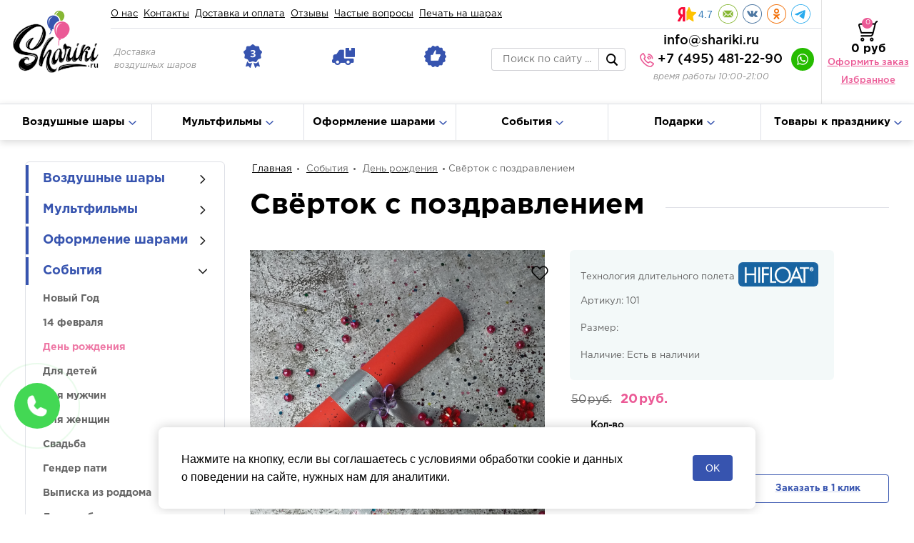

--- FILE ---
content_type: text/html; charset=UTF-8
request_url: https://shariki.ru/products/svertok-s-pozdravleniem
body_size: 20910
content:
<!DOCTYPE html><html><head lang="ru"><base href="https://shariki.ru/"/><title>Свёрток с поздравлением с доставкой по Москве по низким ценам</title><meta charset="UTF-8"/><link href="design/lovely/css_1/bootstrap.min.css" rel="stylesheet"><link href="design/lovely/css_1/style.css?v=12" rel="stylesheet" type="text/css" media="screen"/><link href="design/lovely/css_1/style-media.css" rel="stylesheet"><link href="design/lovely/css_1/fonts.css" rel="stylesheet"><meta name="yandex-verification" content="06c4715c8c3dcfec" /><meta name="google-site-verification" content="IujGPobcWZ6vYrUn_8-EOD5SGrr9IKFcwtAfBeMjILU" /><meta name="description" content="Купить Свёрток с поздравлением с быстрой доставкой по Москве. Закаывайте шары в интернет-магазине Shariki.ru"/><meta property="og:title" content="Свёрток с поздравлением с доставкой по Москве по низким ценам"><meta property="og:description" content="Купить Свёрток с поздравлением с быстрой доставкой по Москве. Закаывайте шары в интернет-магазине Shariki.ru"><meta property="og:url" content="https://shariki.ru/products/svertok-s-pozdravleniem"><meta property="og:type" content="website"><meta property="og:image" content="https://shariki.ru/design/lovely/images/logo-header.png"><meta property="og:site_name" content="shariki.ru"><meta property="og:locale" content="ru_RU"><meta name="viewport" content="width=device-width, initial-scale=1.0, maximum-scale=1.0, user-scalable=0"/><meta name="format-detection" content="telephone=no"/><meta name="yandex-verification" content="a4bf51e042c3e75f" /><link rel="canonical" href="https://shariki.ru/products/svertok-s-pozdravleniem"/><meta name="robots" content="index, follow"/><link href="design/lovely/images/favicon.ico" rel="icon" type="image/ico"/><link href="design/lovely/images/favicon.ico" rel="shortcut icon" type="image/ico"/><link rel="icon" href="/favicon.svg" type="image/svg+xml"><script src="/design/lovely/js/jquery-latest.min.js"></script><script src="//api-maps.yandex.ru/2.1/?lang=ru_RU"></script> <script src="design/lovely/js/product_to_session.js"></script> <script type="text/javascript">
                    (function (_, r, e, t, a, i, l) {
                        _['retailCRMObject'] = a;
                        _[a] = _[a] || function () {
                            (_[a].q = _[a].q || []).push(arguments)
                        };
                        _[a].l = 1 * new Date();
                        l = r.getElementsByTagName(e)[0];
                        i = r.createElement(e);
                        i.async = !0;
                        i.src = t;
                        l.parentNode.insertBefore(i, l)
                    })(window, document, 'script', 'https://collector.retailcrm.pro/w.js', '_rc');

                    _rc('create', 'RC-18530185626-3');
                    _rc('send', 'pageView');
                </script> <script type="text/javascript" >
   (function(m,e,t,r,i,k,a){m[i]=m[i]||function(){(m[i].a=m[i].a||[]).push(arguments)};
   var z = null;m[i].l=1*new Date();
   for (var j = 0; j < document.scripts.length; j++) {if (document.scripts[j].src === r) { return; }}
   k=e.createElement(t),a=e.getElementsByTagName(t)[0],k.async=1,k.src=r,a.parentNode.insertBefore(k,a)})
   (window, document, "script", "https://mc.yandex.ru/metrika/tag.js", "ym");

   ym(45407946, "init", {
        clickmap:true,
        trackLinks:true,
        accurateTrackBounce:true,
        webvisor:true
   });
</script> </head><body class="ProductView"><noscript><div><img src="https://mc.yandex.ru/watch/45407946" style="position:absolute; left:-9999px;" alt="яндекс" title="яндекс" /></div></noscript><div class="sidebars-bg hide"><button class="sideout-close" type="button"></button></div><div class="mobile_menu snap-drawers"><div class="over-for-open-menu snap-drawer snap-drawer-left"><div class="pop-menu"><div class="side-pop"><div id="search"><form action="products"><input class="input_search pull-left" type="text" name="keyword" value="" autocomplete="off" placeholder="Поиск по сайту ..."/><input class="button_search pull-left" name="search" type="submit"></form> <script type="application/ld+json">
                            {
                                "@context": "http://schema.org",
                                "@type": "WebSite",
                                "url": "https://shariki.ru/",
                                "potentialAction": {
                                    "@type": "SearchAction",
                                    "target": "https://shariki.ru/products?keyword={keyword}&search=%D0%9E%D1%82%D0%BF%D1%80%D0%B0%D0%B2%D0%B8%D1%82%D1%8C",
                                    "query-input": "required name=keyword"
                                }
                            }
                        </script> </div><div class="other"><a class="icon-phone" href="tel:+74954812290">+7 (495) 481-22-90</a></div><div class="main-menu"><ul class="main-ins nav-pills"><li  class="has-subcat" ><a href="https://shariki.ru/products">Воздушные шары<i class="icon-arrow"></i></a><ul class="subcat"><li ><a  href="catalog/tsifry">Цифры</a></li><li ><a  href="catalog/kompozitsii-iz-sharov">Композиции из шаров</a></li><li ><a  href="catalog/shary-pod-potolok">Шары под потолок</a></li><li ><a  href="catalog/lateksnye-shary">Латексные шары</a></li><li ><a  href="catalog/shary-s-konfetti">Шары с конфетти</a></li><li ><a  href="catalog/fontany">Фонтаны</a></li><li ><a  href="catalog/oblako-sharov">Облако шаров</a></li><li ><a  href="catalog/bolshie-shary">Большие шары</a></li><li ><a  href="catalog/shary-babls">Шары баблс</a></li><li ><a  href="catalog/folgirovannye-shary">Фольгированные шары</a></li><li ><a  href="catalog/serdtsa">Сердца</a></li><li ><a  href="catalog/zvezdy">Звезды</a></li><li ><a  href="catalog/krugi">Круги</a></li><li ><a  href="catalog/bukvy">Буквы</a></li><li ><a  href="catalog/figurnye">Фигурные</a></li><li ><a  href="catalog/hodyachie-figury">Ходячие фигуры</a></li><li ><a  href="catalog/figury-iz-sharov">Фигуры из шаров</a></li><li ><a  href="catalog/sfera-kub-almaz">Сфера, Куб, Алмаз</a></li><li ><a  href="catalog/tsvety-iz-sharov">Цветы из шаров</a></li><li ><a  href="catalog/shar-syurpriz">Шар-сюрприз</a></li><li ><a  href="catalog/korobka-syurpriz">Коробка-сюрприз</a></li></ul></li><li class="has-subcat  "><a  href="catalog/multfilmy">Мультфильмы<i class="icon-arrow"></i></a><ul class="subcat"><li ><a  href="catalog/buba">Шары Буба</a></li><li ><a  href="catalog/tri-kota">Шары Три кота</a></li><li ><a  href="catalog/cheburashka">Шары Чебурашка</a></li><li ><a  href="catalog/sinij-traktor">Шары Синий трактор</a></li><li ><a  href="catalog/shary-schenyachij-patrul">Шары Щенячий патруль</a></li><li ><a  href="catalog/masha-i-medved">Шары Маша и Медведь</a></li><li ><a  href="catalog/tachki">Шары Тачки</a></li><li ><a  href="catalog/anime">Шары Аниме</a></li><li ><a  href="catalog/barbi">Шары Барби</a></li><li ><a  href="catalog/dinozavriki">Шары Динозавры</a></li><li ><a  href="catalog/wednesday">Шары Уэнсдей/Wednesday</a></li><li ><a  href="catalog/shary-garri-potter">Шары Гарри Поттер</a></li><li ><a  href="catalog/shary-holodnoe-serdtse">Шары Холодное сердце</a></li><li ><a  href="catalog/shary-smeshariki">Шары Смешарики</a></li><li ><a  href="catalog/unicorns">Шары Единороги</a></li><li ><a  href="catalog/shary-mikki-maus">Шары Микки Маус</a></li><li ><a  href="catalog/shary-fiksiki">Шары Фиксики</a></li><li ><a  href="catalog/shary-printsessy">Шары Принцессы</a></li><li ><a  href="catalog/shary-kukly-lol">Шары Куклы LOL</a></li><li ><a  href="catalog/shary-little-ponyponi">Шары Little Pony(Пони)</a></li><li ><a  href="catalog/shary-rozovyj-flamingo">Шары Розовый Фламинго</a></li><li ><a  href="catalog/shary-zvezdnye-vojny">Шары Звездные Войны</a></li><li ><a  href="catalog/shary-betmen-i-supermen">Шары Бэтмен и Супермен</a></li><li ><a  href="catalog/shary-mstiteli">Шары Мстители</a></li><li ><a  href="catalog/shary-chelovek-pauk">Шары Человек-Паук</a></li><li ><a  href="catalog/shary-cherepashki-nindzya">Шары Черепашки-Ниндзя</a></li><li ><a  href="catalog/shary-minony">Шары Миньоны</a></li><li ><a  href="catalog/shary-gubka-bob">Шары Губка Боб</a></li><li ><a  href="catalog/esche-multfilmy">Еще мультфильмы</a></li></ul></li><li class="has-subcat  "><a  href="catalog/oformlenie-">Оформление шарами<i class="icon-arrow"></i></a><ul class="subcat"><li class="has-subcat  "><a  href="catalog/varianty-oformleniya">Варианты оформления</a></li><li ><a  href="catalog/arki">Арки</a></li><li ><a  href="catalog/pointy">Колонны и стойки из шаров</a></li><li ><a  href="catalog/banner-press-voll">Баннер, Пресс Волл</a></li></ul></li><li class="has-subcat selected active "><a  href="catalog/sobytiya">События<i class="icon-arrow"></i></a><ul class="subcat"><li ><a  href="catalog/novyj-god">Новый Год</a></li><li ><a  href="catalog/14-fevralya">14 февраля</a></li><li ><a class="selected" href="catalog/den-rozhdeniya">День рождения</a></li><li ><a  href="catalog/dlya-detej">Для детей</a></li><li ><a  href="catalog/dlya-muzhchin">Для мужчин</a></li><li ><a  href="catalog/dlya-zhenschin">Для женщин</a></li><li ><a  href="catalog/svadba">Свадьба</a></li><li ><a  href="catalog/baby-shower-bebi-shauer">Гендер пати</a></li><li ><a  href="catalog/vypiska-iz-roddoma">Выписка из роддома</a></li><li ><a  href="catalog/dlya-vlyublennyh">Для влюбленных</a></li><li ><a  href="catalog/den-rossii">День России</a></li><li ><a  href="catalog/9-maya">9 мая</a></li><li ><a  href="catalog/23-fevralya">23 февраля</a></li><li ><a  href="catalog/8-marta">8 марта</a></li><li ><a  href="catalog/vypusknoj">Выпускной</a></li><li ><a  href="catalog/poslednij-zvonok">Последний звонок</a></li><li ><a  href="catalog/1-sentyabrya">1 Сентября</a></li><li ><a  href="catalog/hellouin">Хэллоуин</a></li><li ><a  href="catalog/den-materi">День Матери</a></li></ul></li><li class="has-subcat  "><a  href="catalog/podarki">Подарки<i class="icon-arrow"></i></a><ul class="subcat"><li ><a  href="catalog/torty">Торты на заказ</a></li><li ><a  href="catalog/otkrytki">Открытки</a></li><li ><a  href="catalog/sladosti">Сладости</a></li><li ><a  href="catalog/plyushevye-mishki">Плюшевые мишки</a></li></ul></li><li class="has-subcat  "><a  href="catalog/tovary-k-prazdniku">Товары к празднику<i class="icon-arrow"></i></a><ul class="subcat"><li ><a  href="catalog/sopustvuyuschie-tovary">Сопутствующие товары</a></li><li ><a  href="catalog/servirovka-stola">Сервировка стола</a></li><li ><a  href="catalog/pinyata">Пиньята</a></li><li ><a  href="catalog/girlyandy">Гирлянды</a></li><li ><a  href="catalog/svechki">Свечки</a></li><li ><a  href="catalog/gruziki">Грузики</a></li><li ><a  href="catalog/hlopushki">Хлопушки</a></li><li ><a  href="catalog/kolpachki">Колпачки</a></li><li ><a  href="catalog/prazdnichnye-dudochki--yazychok-gudok">Праздничные  дудочки — язычок гудок</a></li><li ><a  href="catalog/tassel-girlyanda">Тассел гирлянда</a></li></ul></li></ul></div><ul class="nav"><li ><a href="contacts">Контакты</a></li><li ><a href="dostavka-i-oplata">Доставка и оплата</a></li><li ><a href="otzyvy">Отзывы</a></li><li ><a href="chastye-voprosy">Частые вопросы</a></li><li ><a href="pechat-na-sharah">Печать на шарах</a></li></ul><div class="other"><div class="soc pull-right"><label>Подписывайтесь:</label><ul class="nav-soc nav-pills"><li class="icon icon-email"><a href="mailto:info@shariki.ru"><span style="display:none">social-icon</span></a></li><li class="icon icon-vk"><a target="_blank" href="https://vk.com/sharikiru_official"><span style="display:none">social-icon</span></a></li><li class="icon icon-ok"><a target="_blank" href="https://ok.ru/group/53746483593295"><span style="display:none">social-icon</span></a></li><li class="icon icon-tg"><a target="_blank" href="https://t.me/shariki_event"><span style="display:none">social-icon</span></a></li></ul></div><ul><li data-toggle="tooltip" data-placement="bottom" title="Гарантия на полет 3 дня" class="icon-medal"><span>Гарантия на полет 3 дня</span></li><li data-toggle="tooltip" data-placement="bottom" title="Доставка сегодня" class="icon-car"><span>Доставка сегодня</span></li><li data-toggle="tooltip" data-placement="bottom" title="Высокое качество" class="icon-ok"><span>Высокое качество</span></li></ul><div class="copy"><span>© shariki.ru, 2016—2020</span><span>Все права защищены</span></div></div></div></div></div></div><div id="wrapper" canvas="container"><header><nav class="desc"><div class="logo pull-left"><a href="https://shariki.ru/"><img src="design/lovely/images/logo-header.png" alt="Интернет-магазин воздушных шаров" title="Шарики.ру – доставка воздушных шаров в Москве"></a></div><div class="menu pull-left"><div class="menu-top"><ul class="nav nav-pills pull-left"><li ><a href="o-nas">О нас</a></li><li ><a href="contacts">Контакты</a></li><li ><a href="dostavka-i-oplata">Доставка и оплата</a></li><li ><a href="otzyvy">Отзывы</a></li><li ><a href="chastye-voprosy">Частые вопросы</a></li><li ><a href="pechat-na-sharah">Печать на шарах</a></li></ul><div class="header-top__socials"><a rel="nofollow" class="header-rating" href="https://yandex.ru/maps/org/shariki_ru/204951396462/reviews" title="Yandex отзывы" target="_blank">4.7</a><div class="soc pull-right"><label>Подписывайтесь:</label><ul class="nav-soc nav-pills"><li class="icon icon-email"><a href="mailto:info@shariki.ru"><span style="display:none">social-icon</span></a></li><li class="icon icon-vk"><a target="_blank" href="https://vk.com/sharikiru_official"><span style="display:none">social-icon</span></a></li><li class="icon icon-ok"><a target="_blank" href="https://ok.ru/group/53746483593295"><span style="display:none">social-icon</span></a></li><li class="icon icon-tg"><a target="_blank" href="https://t.me/shariki_event"><span style="display:none">social-icon</span></a></li></ul></div></div></div><div class="menu-bottom"><div class="left-side"><p>Доставка воздушных шаров</p><ul><li data-toggle="tooltip" data-placement="bottom" title="Гарантия на полет 3 дня" class="icon-medal"><span>Гарантия на полет 3 дня</span></li><li data-toggle="tooltip" data-placement="bottom" title="Доставка сегодня" class="icon-car"><span>Доставка сегодня</span></li><li data-toggle="tooltip" data-placement="bottom" title="Высокое качество" class="icon-ok"><span>Высокое качество</span></li></ul></div><div class="right-side"><div id="search"><form action="products"><input class="input_search pull-left" type="text" name="keyword" value="" autocomplete="off" placeholder="Поиск по сайту ..."/><input class="button_search pull-left" name="search" type="submit"></form></div><div class="header-contacts"><a class="header-mail" href="mailto:info@shariki.ru">info@shariki.ru</a><a class="icon-phone" href="tel:+74954812290">+7 (495) 481-22-90</a><span style="display: block;">время работы 10:00-21:00</span></div><a class="whatsapp" href="https://api.whatsapp.com/send/?phone=79932527147&text&type=phone_number&app_absent=0" target="_blank" rel="nofollow"><span style="display:none">whatsapp</span></a></div></div></div><div class="cart_informer pull-right"><div id="cart_informer"><a href="cart"><span class="col">0 <b>товар(ов)</b></span><span class="price"><span>0</span> руб</span><p>Оформить заказ</p></a><a class="header__wishlist" href="/wishlist">Избранное</a></div></div></nav><nav class="mobile"><div class="over-for-open-menu"><a id="open-left" class="open_menu pulse" href="#"></a></div><div class="logo"><a href="https://shariki.ru/"><img src="design/lovely/images/logo-header.png" alt="Интернет-магазин воздушных шаров" title="Шарики.ру – доставка воздушных шаров в Москве"></a></div><div class="cart_informer pull-right"><div id="cart_informer" class="cart_informer_mobile_class"><a class="header__wishlist-mobile" href="/wishlist"><svg width="28" height="28" viewBox="0 0 16 16" fill="none" xmlns="http://www.w3.org/2000/svg"><path d="M3.86253 1.62503C2.01566 1.91566 0.606284 3.35315 0.340659 5.21565C0.293784 5.5469 0.321909 6.40003 0.390659 6.70003C0.528159 7.3094 0.784409 7.86566 1.14378 8.34378C1.30316 8.55316 2.20003 9.46878 4.20941 11.4719C7.26566 14.5188 7.13753 14.4032 7.57816 14.5188C7.77816 14.575 8.22191 14.575 8.42191 14.5188C8.86253 14.4032 8.73441 14.5188 11.7907 11.4719C14.7844 8.4844 14.9375 8.31878 15.2282 7.75941C15.3907 7.44691 15.5594 6.95628 15.6282 6.60941C15.6938 6.27191 15.6875 5.27503 15.6157 4.93753C15.4375 4.10628 15.0532 3.39378 14.4688 2.81253C13.8813 2.22191 13.1688 1.84065 12.2969 1.65003C11.9969 1.58441 10.925 1.5969 10.5938 1.66878C9.74378 1.85315 9.10628 2.20941 8.41566 2.88753L8.00003 3.29065L7.58441 2.8844C6.89691 2.21565 6.29691 1.87503 5.46878 1.68128C5.16566 1.61253 4.17816 1.57816 3.86253 1.62503ZM5.18753 2.64378C5.53128 2.71565 5.92816 2.8719 6.23753 3.06565C6.44691 3.19378 6.65941 3.38128 7.14066 3.85003C8.03441 4.7219 7.97191 4.71878 8.83128 3.8719C9.27816 3.4344 9.50628 3.2344 9.72191 3.09378C10.3469 2.69065 11.0782 2.51565 11.8032 2.59378C12.9532 2.71565 13.9032 3.38441 14.3907 4.4094C14.5625 4.78128 14.65 5.0969 14.6844 5.49065C14.75 6.26253 14.5782 6.96253 14.1657 7.59065C14.0188 7.81565 13.55 8.30003 11.2063 10.65C9.32191 12.5375 8.38128 13.4594 8.29378 13.5C8.21566 13.5375 8.10316 13.5625 8.00003 13.5625C7.89691 13.5625 7.78441 13.5375 7.70628 13.5C7.61878 13.4594 6.67816 12.5375 4.79378 10.65C2.45003 8.30003 1.98128 7.81565 1.83441 7.59065C1.42191 6.96253 1.25003 6.26253 1.31566 5.49065C1.46253 3.79065 2.95316 2.49378 4.65628 2.58128C4.81878 2.59065 5.05941 2.61878 5.18753 2.64378Z" fill="black"></path></svg></a><a href="cart"><span class="col">0 <b>товар(ов)</b></span><span class="price"><span>0</span> руб</span><p>Оформить заказ</p></a></div></div></nav><div class="main-menu" itemscope="" itemtype="https://schema.org/SiteNavigationElement"><a class="m-1200 open_side_menu" href="#">Основное меню<i class="icon-arrow-fff"></i></a><ul class="main-ins nav-pills" itemprop="about" itemscope="" itemtype="https://schema.org/ItemList"><li  class="has-subcat" itemprop="itemListElement" itemscope="" itemtype="https://schema.org/ItemList"><a href="https://shariki.ru/products" itemprop="url">Воздушные шары<i class="icon-arrow"></i></a><meta itemprop="name" content="Воздушные шары" /><div class="subcat"><ul itemprop="itemListElement" itemscope="" itemtype="https://schema.org/ItemList"><li itemprop="itemListElement" itemscope="" itemtype="https://schema.org/ItemList"><a  href="catalog/tsifry" itemprop="url">Цифры</a><meta itemprop="name" content="Цифры" /></li><li itemprop="itemListElement" itemscope="" itemtype="https://schema.org/ItemList"><a  href="catalog/kompozitsii-iz-sharov" itemprop="url">Композиции из шаров</a><meta itemprop="name" content="Композиции из шаров" /></li><li itemprop="itemListElement" itemscope="" itemtype="https://schema.org/ItemList"><a  href="catalog/shary-pod-potolok" itemprop="url">Шары под потолок</a><meta itemprop="name" content="Шары под потолок" /></li><li itemprop="itemListElement" itemscope="" itemtype="https://schema.org/ItemList"><a  href="catalog/lateksnye-shary" itemprop="url">Латексные шары</a><meta itemprop="name" content="Латексные шары" /></li><li itemprop="itemListElement" itemscope="" itemtype="https://schema.org/ItemList"><a  href="catalog/shary-s-konfetti" itemprop="url">Шары с конфетти</a><meta itemprop="name" content="Шары с конфетти" /></li></ul><ul><li itemprop="itemListElement" itemscope="" itemtype="https://schema.org/ItemList"><a  href="catalog/fontany" itemprop="url">Фонтаны</a><meta itemprop="name" content="Фонтаны" /></li><li itemprop="itemListElement" itemscope="" itemtype="https://schema.org/ItemList"><a  href="catalog/oblako-sharov" itemprop="url">Облако шаров</a><meta itemprop="name" content="Облако шаров" /></li><li itemprop="itemListElement" itemscope="" itemtype="https://schema.org/ItemList"><a  href="catalog/bolshie-shary" itemprop="url">Большие шары</a><meta itemprop="name" content="Большие шары" /></li><li itemprop="itemListElement" itemscope="" itemtype="https://schema.org/ItemList"><a  href="catalog/shary-babls" itemprop="url">Шары баблс</a><meta itemprop="name" content="Шары баблс" /></li><li itemprop="itemListElement" itemscope="" itemtype="https://schema.org/ItemList"><a  href="catalog/folgirovannye-shary" itemprop="url">Фольгированные шары</a><meta itemprop="name" content="Фольгированные шары" /></li></ul><ul><li itemprop="itemListElement" itemscope="" itemtype="https://schema.org/ItemList"><a  href="catalog/serdtsa" itemprop="url">Сердца</a><meta itemprop="name" content="Сердца" /></li><li itemprop="itemListElement" itemscope="" itemtype="https://schema.org/ItemList"><a  href="catalog/zvezdy" itemprop="url">Звезды</a><meta itemprop="name" content="Звезды" /></li><li itemprop="itemListElement" itemscope="" itemtype="https://schema.org/ItemList"><a  href="catalog/krugi" itemprop="url">Круги</a><meta itemprop="name" content="Круги" /></li><li itemprop="itemListElement" itemscope="" itemtype="https://schema.org/ItemList"><a  href="catalog/bukvy" itemprop="url">Буквы</a><meta itemprop="name" content="Буквы" /></li><li itemprop="itemListElement" itemscope="" itemtype="https://schema.org/ItemList"><a  href="catalog/figurnye" itemprop="url">Фигурные</a><meta itemprop="name" content="Фигурные" /></li></ul><ul><li itemprop="itemListElement" itemscope="" itemtype="https://schema.org/ItemList"><a  href="catalog/hodyachie-figury" itemprop="url">Ходячие фигуры</a><meta itemprop="name" content="Ходячие фигуры" /></li><li itemprop="itemListElement" itemscope="" itemtype="https://schema.org/ItemList"><a  href="catalog/figury-iz-sharov" itemprop="url">Фигуры из шаров</a><meta itemprop="name" content="Фигуры из шаров" /></li><li itemprop="itemListElement" itemscope="" itemtype="https://schema.org/ItemList"><a  href="catalog/sfera-kub-almaz" itemprop="url">Сфера, Куб, Алмаз</a><meta itemprop="name" content="Сфера, Куб, Алмаз" /></li><li itemprop="itemListElement" itemscope="" itemtype="https://schema.org/ItemList"><a  href="catalog/tsvety-iz-sharov" itemprop="url">Цветы из шаров</a><meta itemprop="name" content="Цветы из шаров" /></li><li itemprop="itemListElement" itemscope="" itemtype="https://schema.org/ItemList"><a  href="catalog/shar-syurpriz" itemprop="url">Шар-сюрприз</a><meta itemprop="name" content="Шар-сюрприз" /></li></ul><ul><li itemprop="itemListElement" itemscope="" itemtype="https://schema.org/ItemList"><a  href="catalog/korobka-syurpriz" itemprop="url">Коробка-сюрприз</a><meta itemprop="name" content="Коробка-сюрприз" /></li></ul></div></li><li class="has-subcat"><a href="catalog/multfilmy">Мультфильмы<i class="icon-arrow"></i></a><div class="subcat"><ul class=""><li><a href="catalog/buba">Шары Буба</a></li><li><a href="catalog/tri-kota">Шары Три кота</a></li><li><a href="catalog/cheburashka">Шары Чебурашка</a></li><li><a href="catalog/sinij-traktor">Шары Синий трактор</a></li><li><a href="catalog/shary-schenyachij-patrul">Шары Щенячий патруль</a></li></ul><ul><li><a href="catalog/masha-i-medved">Шары Маша и Медведь</a></li><li><a href="catalog/tachki">Шары Тачки</a></li><li><a href="catalog/anime">Шары Аниме</a></li><li><a href="catalog/barbi">Шары Барби</a></li><li><a href="catalog/dinozavriki">Шары Динозавры</a></li></ul><ul><li><a href="catalog/wednesday">Шары Уэнсдей/Wednesday</a></li><li><a href="catalog/shary-garri-potter">Шары Гарри Поттер</a></li><li><a href="catalog/shary-holodnoe-serdtse">Шары Холодное сердце</a></li><li><a href="catalog/shary-smeshariki">Шары Смешарики</a></li><li><a href="catalog/unicorns">Шары Единороги</a></li></ul><ul><li><a href="catalog/shary-mikki-maus">Шары Микки Маус</a></li><li><a href="catalog/shary-fiksiki">Шары Фиксики</a></li><li><a href="catalog/shary-printsessy">Шары Принцессы</a></li><li><a href="catalog/shary-kukly-lol">Шары Куклы LOL</a></li></ul><ul><li><a href="catalog/shary-little-ponyponi">Шары Little Pony(Пони)</a></li><li><a href="catalog/shary-rozovyj-flamingo">Шары Розовый Фламинго</a></li><li><a href="catalog/shary-zvezdnye-vojny">Шары Звездные Войны</a></li><li><a href="catalog/shary-betmen-i-supermen">Шары Бэтмен и Супермен</a></li><li><a href="catalog/shary-mstiteli">Шары Мстители</a></li></ul><ul><li><a href="catalog/shary-chelovek-pauk">Шары Человек-Паук</a></li><li><a href="catalog/shary-cherepashki-nindzya">Шары Черепашки-Ниндзя</a></li><li><a href="catalog/shary-minony">Шары Миньоны</a></li><li><a href="catalog/shary-gubka-bob">Шары Губка Боб</a></li></ul><ul><li><a href="catalog/esche-multfilmy">Еще мультфильмы</a></li></ul></div></li><li class="has-subcat"><a href="catalog/oformlenie-">Оформление шарами<i class="icon-arrow"></i></a><div class="subcat"><ul class=""><li><a href="catalog/varianty-oformleniya">Варианты оформления</a></li><li><a href="catalog/arki">Арки</a></li><li><a href="catalog/pointy">Колонны и стойки из шаров</a></li><li><a href="catalog/banner-press-voll">Баннер, Пресс Волл</a></li></ul></div></li><li class="has-subcat"><a href="catalog/sobytiya">События<i class="icon-arrow"></i></a><div class="subcat"><ul class=""><li><a href="catalog/novyj-god">Новый Год</a></li><li><a href="catalog/14-fevralya">14 февраля</a></li><li><a href="catalog/den-rozhdeniya">День рождения</a></li><li><a href="catalog/dlya-detej">Для детей</a></li><li><a href="catalog/dlya-muzhchin">Для мужчин</a></li></ul><ul><li><a href="catalog/dlya-zhenschin">Для женщин</a></li><li><a href="catalog/svadba">Свадьба</a></li><li><a href="catalog/baby-shower-bebi-shauer">Гендер пати</a></li><li><a href="catalog/vypiska-iz-roddoma">Выписка из роддома</a></li><li><a href="catalog/dlya-vlyublennyh">Для влюбленных</a></li></ul><ul><li><a href="catalog/den-rossii">День России</a></li><li><a href="catalog/9-maya">9 мая</a></li><li><a href="catalog/23-fevralya">23 февраля</a></li><li><a href="catalog/8-marta">8 марта</a></li><li><a href="catalog/vypusknoj">Выпускной</a></li></ul><ul><li><a href="catalog/poslednij-zvonok">Последний звонок</a></li><li><a href="catalog/1-sentyabrya">1 Сентября</a></li><li><a href="catalog/hellouin">Хэллоуин</a></li><li><a href="catalog/den-materi">День Матери</a></li></ul></div></li><li class="has-subcat"><a href="catalog/podarki">Подарки<i class="icon-arrow"></i></a><div class="subcat"><ul class=""><li><a href="catalog/torty">Торты на заказ</a></li><li><a href="catalog/otkrytki">Открытки</a></li><li><a href="catalog/sladosti">Сладости</a></li><li><a href="catalog/plyushevye-mishki">Плюшевые мишки</a></li></ul><ul></ul></div></li><li class="has-subcat"><a href="catalog/tovary-k-prazdniku">Товары к празднику<i class="icon-arrow"></i></a><div class="subcat"><ul class=""><li><a href="catalog/sopustvuyuschie-tovary">Сопутствующие товары</a></li><li><a href="catalog/servirovka-stola">Сервировка стола</a></li><li><a href="catalog/pinyata">Пиньята</a></li><li><a href="catalog/girlyandy">Гирлянды</a></li><li><a href="catalog/svechki">Свечки</a></li></ul><ul><li><a href="catalog/gruziki">Грузики</a></li><li><a href="catalog/hlopushki">Хлопушки</a></li><li><a href="catalog/kolpachki">Колпачки</a></li><li><a href="catalog/prazdnichnye-dudochki--yazychok-gudok">Праздничные  дудочки — язычок гудок</a></li><li><a href="catalog/tassel-girlyanda">Тассел гирлянда</a></li></ul><ul></ul></div></li></ul></div><div id="path" class="breadcrumbs" itemscope itemtype="http://schema.org/BreadcrumbList"><span class="breadcrumbs-item"><a href="/">Главная</a></span><span class="breadcrumbs-item" itemprop="itemListElement" itemscopeitemtype="http://schema.org/ListItem"><a itemprop="item" href="catalog/sobytiya"><span itemprop="name">События</span></a></span><span class="breadcrumbs-item" itemprop="itemListElement" itemscopeitemtype="http://schema.org/ListItem"><a itemprop="item" href="catalog/den-rozhdeniya"><span itemprop="name">День рождения</span></a></span><span class="breadcrumbs-item active">Свёрток с поздравлением</span></div></header><section id="content"><div class="container-full flex"><div class="left-sidebar menu desc"><div class='overside-menu'><ul><li  class="has-sublevel" ><span class="list-toggle"><a href="https://shariki.ru/products">Воздушные шары</a></span><ul><li ><a  href="catalog/tsifry">Цифры</a></li><li ><a  href="catalog/kompozitsii-iz-sharov">Композиции из шаров</a></li><li ><a  href="catalog/shary-pod-potolok">Шары под потолок</a></li><li ><a  href="catalog/lateksnye-shary">Латексные шары</a></li><li ><a  href="catalog/shary-s-konfetti">Шары с конфетти</a></li><li ><a  href="catalog/fontany">Фонтаны</a></li><li ><a  href="catalog/oblako-sharov">Облако шаров</a></li><li ><a  href="catalog/bolshie-shary">Большие шары</a></li><li ><a  href="catalog/shary-babls">Шары баблс</a></li><li ><a  href="catalog/folgirovannye-shary">Фольгированные шары</a></li><li ><a  href="catalog/serdtsa">Сердца</a></li><li ><a  href="catalog/zvezdy">Звезды</a></li><li ><a  href="catalog/krugi">Круги</a></li><li ><a  href="catalog/bukvy">Буквы</a></li><li ><a  href="catalog/figurnye">Фигурные</a></li><li ><a  href="catalog/hodyachie-figury">Ходячие фигуры</a></li><li ><a  href="catalog/figury-iz-sharov">Фигуры из шаров</a></li><li ><a  href="catalog/sfera-kub-almaz">Сфера, Куб, Алмаз</a></li><li ><a  href="catalog/tsvety-iz-sharov">Цветы из шаров</a></li><li ><a  href="catalog/shar-syurpriz">Шар-сюрприз</a></li><li ><a  href="catalog/korobka-syurpriz">Коробка-сюрприз</a></li></ul></li><li class="has-sublevel  "><span class="list-toggle"><a  href="catalog/multfilmy">Мультфильмы</a></span><ul><li ><a  href="catalog/buba">Шары Буба</a></li><li ><a  href="catalog/tri-kota">Шары Три кота</a></li><li ><a  href="catalog/cheburashka">Шары Чебурашка</a></li><li ><a  href="catalog/sinij-traktor">Шары Синий трактор</a></li><li ><a  href="catalog/shary-schenyachij-patrul">Шары Щенячий патруль</a></li><li ><a  href="catalog/masha-i-medved">Шары Маша и Медведь</a></li><li ><a  href="catalog/tachki">Шары Тачки</a></li><li ><a  href="catalog/anime">Шары Аниме</a></li><li ><a  href="catalog/barbi">Шары Барби</a></li><li ><a  href="catalog/dinozavriki">Шары Динозавры</a></li><li ><a  href="catalog/wednesday">Шары Уэнсдей/Wednesday</a></li><li ><a  href="catalog/shary-garri-potter">Шары Гарри Поттер</a></li><li ><a  href="catalog/shary-holodnoe-serdtse">Шары Холодное сердце</a></li><li ><a  href="catalog/shary-smeshariki">Шары Смешарики</a></li><li ><a  href="catalog/unicorns">Шары Единороги</a></li><li ><a  href="catalog/shary-mikki-maus">Шары Микки Маус</a></li><li ><a  href="catalog/shary-fiksiki">Шары Фиксики</a></li><li ><a  href="catalog/shary-printsessy">Шары Принцессы</a></li><li ><a  href="catalog/shary-kukly-lol">Шары Куклы LOL</a></li><li ><a  href="catalog/shary-little-ponyponi">Шары Little Pony(Пони)</a></li><li ><a  href="catalog/shary-rozovyj-flamingo">Шары Розовый Фламинго</a></li><li ><a  href="catalog/shary-zvezdnye-vojny">Шары Звездные Войны</a></li><li ><a  href="catalog/shary-betmen-i-supermen">Шары Бэтмен и Супермен</a></li><li ><a  href="catalog/shary-mstiteli">Шары Мстители</a></li><li ><a  href="catalog/shary-chelovek-pauk">Шары Человек-Паук</a></li><li ><a  href="catalog/shary-cherepashki-nindzya">Шары Черепашки-Ниндзя</a></li><li ><a  href="catalog/shary-minony">Шары Миньоны</a></li><li ><a  href="catalog/shary-gubka-bob">Шары Губка Боб</a></li><li ><a  href="catalog/esche-multfilmy">Еще мультфильмы</a></li></ul></li><li class="has-sublevel  "><span class="list-toggle"><a  href="catalog/oformlenie-">Оформление шарами</a></span><ul><li class="has-sublevel  "><span class="list-toggle"><a  href="catalog/varianty-oformleniya">Варианты оформления</a></span><ul></ul></li><li ><a  href="catalog/arki">Арки</a></li><li ><a  href="catalog/pointy">Колонны и стойки из шаров</a></li><li ><a  href="catalog/banner-press-voll">Баннер, Пресс Волл</a></li></ul></li><li class="has-sublevel selected active "><span class="list-toggle"><a  href="catalog/sobytiya">События</a></span><ul><li ><a  href="catalog/novyj-god">Новый Год</a></li><li ><a  href="catalog/14-fevralya">14 февраля</a></li><li ><a class="active" href="catalog/den-rozhdeniya">День рождения</a></li><li ><a  href="catalog/dlya-detej">Для детей</a></li><li ><a  href="catalog/dlya-muzhchin">Для мужчин</a></li><li ><a  href="catalog/dlya-zhenschin">Для женщин</a></li><li ><a  href="catalog/svadba">Свадьба</a></li><li ><a  href="catalog/baby-shower-bebi-shauer">Гендер пати</a></li><li ><a  href="catalog/vypiska-iz-roddoma">Выписка из роддома</a></li><li ><a  href="catalog/dlya-vlyublennyh">Для влюбленных</a></li><li ><a  href="catalog/den-rossii">День России</a></li><li ><a  href="catalog/9-maya">9 мая</a></li><li ><a  href="catalog/23-fevralya">23 февраля</a></li><li ><a  href="catalog/8-marta">8 марта</a></li><li ><a  href="catalog/vypusknoj">Выпускной</a></li><li ><a  href="catalog/poslednij-zvonok">Последний звонок</a></li><li ><a  href="catalog/1-sentyabrya">1 Сентября</a></li><li ><a  href="catalog/hellouin">Хэллоуин</a></li><li ><a  href="catalog/den-materi">День Матери</a></li></ul></li><li class="has-sublevel  "><span class="list-toggle"><a  href="catalog/podarki">Подарки</a></span><ul><li ><a  href="catalog/torty">Торты на заказ</a></li><li ><a  href="catalog/otkrytki">Открытки</a></li><li ><a  href="catalog/sladosti">Сладости</a></li><li ><a  href="catalog/plyushevye-mishki">Плюшевые мишки</a></li></ul></li><li class="has-sublevel  "><span class="list-toggle"><a  href="catalog/tovary-k-prazdniku">Товары к празднику</a></span><ul><li ><a  href="catalog/sopustvuyuschie-tovary">Сопутствующие товары</a></li><li ><a  href="catalog/servirovka-stola">Сервировка стола</a></li><li ><a  href="catalog/pinyata">Пиньята</a></li><li ><a  href="catalog/girlyandy">Гирлянды</a></li><li ><a  href="catalog/svechki">Свечки</a></li><li ><a  href="catalog/gruziki">Грузики</a></li><li ><a  href="catalog/hlopushki">Хлопушки</a></li><li ><a  href="catalog/kolpachki">Колпачки</a></li><li ><a  href="catalog/prazdnichnye-dudochki--yazychok-gudok">Праздничные  дудочки — язычок гудок</a></li><li ><a  href="catalog/tassel-girlyanda">Тассел гирлянда</a></li></ul></li></ul></div></div><div class="all-content-here"><h1>Свёрток с поздравлением</h1><div class="line"></div><div class="product product-page"><div class="product-image image-relative"><span class='mylist_add'><a href="/wishlist?id=11600" class='addps' data-id='11600' data-key='wishlist' data-informer='1' data-result-text='уже в списке'><svg width="24" height="24" viewBox="0 0 16 16" fill="none" xmlns="http://www.w3.org/2000/svg"><path d="M3.86253 1.62503C2.01566 1.91566 0.606284 3.35315 0.340659 5.21565C0.293784 5.5469 0.321909 6.40003 0.390659 6.70003C0.528159 7.3094 0.784409 7.86566 1.14378 8.34378C1.30316 8.55316 2.20003 9.46878 4.20941 11.4719C7.26566 14.5188 7.13753 14.4032 7.57816 14.5188C7.77816 14.575 8.22191 14.575 8.42191 14.5188C8.86253 14.4032 8.73441 14.5188 11.7907 11.4719C14.7844 8.4844 14.9375 8.31878 15.2282 7.75941C15.3907 7.44691 15.5594 6.95628 15.6282 6.60941C15.6938 6.27191 15.6875 5.27503 15.6157 4.93753C15.4375 4.10628 15.0532 3.39378 14.4688 2.81253C13.8813 2.22191 13.1688 1.84065 12.2969 1.65003C11.9969 1.58441 10.925 1.5969 10.5938 1.66878C9.74378 1.85315 9.10628 2.20941 8.41566 2.88753L8.00003 3.29065L7.58441 2.8844C6.89691 2.21565 6.29691 1.87503 5.46878 1.68128C5.16566 1.61253 4.17816 1.57816 3.86253 1.62503ZM5.18753 2.64378C5.53128 2.71565 5.92816 2.8719 6.23753 3.06565C6.44691 3.19378 6.65941 3.38128 7.14066 3.85003C8.03441 4.7219 7.97191 4.71878 8.83128 3.8719C9.27816 3.4344 9.50628 3.2344 9.72191 3.09378C10.3469 2.69065 11.0782 2.51565 11.8032 2.59378C12.9532 2.71565 13.9032 3.38441 14.3907 4.4094C14.5625 4.78128 14.65 5.0969 14.6844 5.49065C14.75 6.26253 14.5782 6.96253 14.1657 7.59065C14.0188 7.81565 13.55 8.30003 11.2063 10.65C9.32191 12.5375 8.38128 13.4594 8.29378 13.5C8.21566 13.5375 8.10316 13.5625 8.00003 13.5625C7.89691 13.5625 7.78441 13.5375 7.70628 13.5C7.61878 13.4594 6.67816 12.5375 4.79378 10.65C2.45003 8.30003 1.98128 7.81565 1.83441 7.59065C1.42191 6.96253 1.25003 6.26253 1.31566 5.49065C1.46253 3.79065 2.95316 2.49378 4.65628 2.58128C4.81878 2.59065 5.05941 2.61878 5.18753 2.64378Z" fill="black"></path></svg></a></span><div class="product-image-one-wrap"><div class="item-label-block"></div><img itemprop="image" src="https://shariki.ru/files/products/33_4.602x655.jpg?b3402a3570221ea679a76eaaf36860b4" alt="Свёрток с поздравлением" title="Свёрток с поздравлением"/></div></div><div class="description"><div class="hifloat-block"><ul><li><p>Технология длительного полета<span><img src="design/lovely/images/hifloat.jpg" alt="Технология длительного полета" title="Технология длительного полета"></span></p></li><li><p>Артикул: 101</p></li><li><p>Размер:  </p></li><li><p>Наличие: Есть в наличии</p></li></ul></div><form class="variants" action="/cart"><div class="product-cur-price"><span class="comprase-price"></span><span class="price"></span></div><table class="one-t tovar-block"><tbody><tr class="variant "><td><input class="variant_radiobutton" data-price="20" data-compare-price="50.00" type="radio" name="11600" value="21815" checked hidden></td><td><div class="calc-order-num"><button class="calc-btn btn-minus"></button><input class="num-input" value="1" max="999" min="1" data-price="20" data-compare-price="50.00" type="number" name="11600" checked><button class="calc-btn btn-plus"></button></div><div class="hide"><span class="price">20</span><span class="oldprice">50.00</span></div></td></tr><tr class="insanse"><td><span class="odprice">50</span><span class="pricest"> руб.</span><span class="pprice">20</span><span> руб.</span><span></span><div class="wr-spinner"><label>Кол-во</label><input min="1" value="1" type="number" class="spinner" name="val"></div></td></tr></tbody></table><div class="btn-block"><input class="to-cart button" type="submit" data-product="11600" data-target="#to-cart" data-toggle="modal" value="Добавить в корзину" data-result-text="добавлено"><input class="order-to-one-click button" data-target="#modal-fast-buy" data-toggle="modal" onclick="$('#amountfast').val($('.ui-spinner-input').val())" type="button" value="Заказать в 1 клик"></div></form><div class="variants_in_prod_cart"></div><div class="product-description"><p>Цвет бумаги может быть:белый,красный,голубой,желтый,зеленый</p><p>Текст и цвет ленты атласной любой.</p></div></div><div class="conteiner"><div class="col-lg-6"><h2>Доставка и оплата</h2><p>Доставка шаров круглосуточная, платная, <span>600 руб</span> в пределах 3-го транспортного кольца кольца, <span>600 руб</span> в пределах МКАД, за МКАД <span>+ 50 руб/км</span>.</p><p>Экономьте на доставке - при самовывозе скидка <span>-10%</span> (скидки не суммируются). Вы можете забрать шары, предварительно, заказав шарики по телефону или на сайте.<p><p>Акционная доставка: При заказе любой композиции,или варианта оформления доставка Москва БЕСПЛАТНО, за Мкад <span>0+50руб/км</span> </p><div class="voidetilinet"><a datatrans="Общественным транспортом реально увезти не более 15 шаров." href="#">Войдет ли заказ в авто?</a>|<a datatrans="В обычный автомобиль класса седан помещается не более 50 шаров, в универсал не более 80 шаров. Возможно, Вы не сможете пользоваться зеркалом заднего вида т.к. шары будут занимать все пространство сзади и препятствовать обзору. Если для Вас это создает сложности, заказывайте доставку." href="#">Увезу ли я заказ на метро?</a></div><div class="payment-methods"><h5>Способы оплаты:</h5><ul><li><img src="design/lovely/images/payment-1.png" alt="Метод оплаты 1" title="Метод оплаты 1"/></li><li><img src="design/lovely/images/payment-2.png" alt="Метод оплаты 2" title="Метод оплаты 2"/></li><li><img src="design/lovely/images/payment-3.png" alt="Метод оплаты 3" title="Метод оплаты 3"/></li><li><img src="design/lovely/images/dolyame.jpg" alt="Метод оплаты 4" title="Метод оплаты 4"/></li><li><img src="design/lovely/images/rassrochk-0.jpg" alt="Метод оплаты 5" title="Метод оплаты 5"/></li></ul></div></div><div class="col-lg-6"><h2>Как мы создаем праздник</h2><iframe width="100%" height="330" src="https://www.youtube.com/embed/d0vbYwINLAI" frameborder="0" allowfullscreen></iframe></div></div><div class="conteiner"><h2>Похожие товары</h2><ul class="tiny_products"><li class="product"><div class="side-block" style="width: 100%"><div class="image"><a class="img_wrapper" href="products/shar-serdtse-sirenevyj"><img width="276" height="270" loading="lazy" src="https://shariki.ru/files/products/shar-serdtse-sirenevyj-46-sm.360x460.276x300.jpg?7b5153ca2f5825994ecfad560406dd5f" alt="Шар сердце &quot;Сиреневый&quot;" title="Шар сердце &quot;Сиреневый&quot;"><div class="item-label-block"></div></a></div><h3><a data-product="4003" href="products/shar-serdtse-sirenevyj">Шар сердце &quot;Сиреневый&quot;</a></h3><form class="variants" action="/cart"><table style="width: 100%;"><tbody><tr style="display: none;" class="variant single cheked"><td><input type="radio" id="featured_4003" name="4003" value="13758" checked></td><td><label for="featured_4003"><span class="co" >0</span><span class="price">300</span><span class="currency"> руб.</span></label></td></tr><tr class="insanse"><td style="text-align: center;"><span class="pprice">300.00</span><span> руб.</span><div class="wr-spinner" style="flex-direction: column;justify-content: center;align-items: center;width: 100%;gap: 12px;"><input min="1" value="1" type="number" class="spinner" name="val"><input type="submit" class="button" value="В корзину" data-result-text="добавлено"></div></td></tr></tbody></table></form><div class="variants_for_product"></div></div></li><li class="product"><div class="side-block" style="width: 100%"><div class="image"><a class="img_wrapper" href="products/figura-folga-shkolnyj-penal"><img width="276" height="270" loading="lazy" src="https://shariki.ru/files/products/penal.276x300.jpg?184d0ff8916697a13e66915848bf56a6" alt="Фигура фольга &quot;Школьный пенал&quot;" title="Фигура фольга &quot;Школьный пенал&quot;"><div class="item-label-block"></div></a></div><h3><a data-product="12816" href="products/figura-folga-shkolnyj-penal">Фигура фольга &quot;Школьный пенал&quot;</a></h3><form class="variants" action="/cart"><table style="width: 100%;"><tbody><tr style="display: none;" class="variant single cheked"><td><input type="radio" id="featured_12816" name="12816" value="23057" checked></td><td><label for="featured_12816"><span class="co" >0</span><span class="price">600</span><span class="currency"> руб.</span></label></td></tr><tr class="insanse"><td style="text-align: center;"><span class="pprice">600.00</span><span> руб.</span><div class="wr-spinner" style="flex-direction: column;justify-content: center;align-items: center;width: 100%;gap: 12px;"><input min="1" value="1" type="number" class="spinner" name="val"><input type="submit" class="button" value="В корзину" data-result-text="добавлено"></div></td></tr></tbody></table></form><div class="variants_for_product"></div></div></li><li class="product"><div class="side-block" style="width: 100%"><div class="image"><a class="img_wrapper" href="products/shary-pod-potolok-izumrudnoe-nebo-36-sm"><img width="276" height="270" loading="lazy" src="https://shariki.ru/files/products/19.276x300.jpg?7dee8106589bbc039c36784d2346cc97" alt="Шары под потолок &quot;Изумрудное небо&quot;, 36 см" title="Шары под потолок &quot;Изумрудное небо&quot;, 36 см"><div class="item-label-block"></div></a></div><h3><a data-product="8802" href="products/shary-pod-potolok-izumrudnoe-nebo-36-sm">Шары под потолок &quot;Изумрудное небо&quot;, 36 см</a></h3><form class="variants" action="/cart"><table style="width: 100%;"><tbody><tr style="display: none;" class="variant single cheked"><td><input type="radio" id="featured_8802" name="8802" value="18801" checked></td><td><label for="featured_8802"><span class="co" >0</span><span class="price">150</span><span class="currency"> руб.</span></label></td></tr><tr class="insanse"><td style="text-align: center;"><span class="pprice">150.00</span><span> руб.</span><div class="wr-spinner" style="flex-direction: column;justify-content: center;align-items: center;width: 100%;gap: 12px;"><input min="1" value="1" type="number" class="spinner" name="val"><input type="submit" class="button" value="В корзину" data-result-text="добавлено"></div></td></tr></tbody></table></form><div class="variants_for_product"></div></div></li><li class="product"><div class="side-block" style="width: 100%"><div class="image"><a class="img_wrapper" href="products/svechi-v-naborezoloto-24-sht"><img width="276" height="270" loading="lazy" src="https://shariki.ru/files/products/svechi-zoloto85.276x300.jpg?5e6cc77669091425f30a98c863f64169" alt="Свечи в наборе&quot;Золото&quot;, 24 шт" title="Свечи в наборе&quot;Золото&quot;, 24 шт"><div class="item-label-block"></div></a></div><h3><a data-product="11393" href="products/svechi-v-naborezoloto-24-sht">Свечи в наборе&quot;Золото&quot;, 24 шт</a></h3><form class="variants" action="/cart"><table style="width: 100%;"><tbody><tr style="display: none;" class="variant single cheked"><td><input type="radio" id="featured_11393" name="11393" value="21607" checked></td><td><label for="featured_11393"><span class="co" >0</span><span class="price">200</span><span class="currency"> руб.</span></label></td></tr><tr class="insanse"><td style="text-align: center;"><span class="pprice">200.00</span><span> руб.</span><div class="wr-spinner" style="flex-direction: column;justify-content: center;align-items: center;width: 100%;gap: 12px;"><input min="1" value="1" type="number" class="spinner" name="val"><input type="submit" class="button" value="В корзину" data-result-text="добавлено"></div></td></tr></tbody></table></form><div class="variants_for_product"></div></div></li></ul></div></div></div><div class="right-sidebar"></div></div></section><footer><nav><div class="logo-and-soc"><a href="https://shariki.ru/"><img src="design/lovely/images/logo-header.png" alt="Логотип" title="Логотип"></a><p>Доставка воздушных шаров</p><ul class="nav-soc nav-pills"><li class="icon icon-email"><a href="mailto:info@shariki.ru"><span style="display:none">social-icon</span></a></li><li class="icon icon-vk"><a target="_blank" href="https://vk.com/sharikiru_official"><span style="display:none">social-icon</span></a></li><li class="icon icon-ok"><a target="_blank" href="https://ok.ru/group/53746483593295"><span style="display:none">social-icon</span></a></li><li class="icon icon-tg"><a target="_blank" href="https://t.me/shariki_event"><span style="display:none">social-icon</span></a></li></ul><iframe src="https://yandex.ru/sprav/widget/rating-badge/204951396462?type=rating" width="150" height="50" frameborder="0"></iframe><div class="copy"><span>© shariki.ru, 2016—2025</span><span>Все права защищены</span></div></div><div class="nav"><div class="nav-footer-block"><h5>Разделы</h5><ul><li><a href="catalog/multfilmy">Мультфильмы</a></li><li><a href="catalog/oformlenie-">Оформление шарами</a></li><li><a href="catalog/sobytiya">События</a></li><li><a href="catalog/novyj-god">Новый Год</a></li><li><a href="catalog/14-fevralya">14 февраля</a></li><li><a href="catalog/den-rozhdeniya">День рождения</a></li><li><a href="catalog/dlya-detej">Для детей</a></li><li><a href="catalog/dlya-muzhchin">Для мужчин</a></li><li><a href="catalog/dlya-zhenschin">Для женщин</a></li><li><a href="catalog/svadba">Свадьба</a></li><li><a href="catalog/baby-shower-bebi-shauer">Гендер пати</a></li><li><a href="catalog/vypiska-iz-roddoma">Выписка из роддома</a></li><li><a href="catalog/dlya-vlyublennyh">Для влюбленных</a></li><li><a href="catalog/den-rossii">День России</a></li><li><a href="catalog/9-maya">9 мая</a></li><li><a href="catalog/23-fevralya">23 февраля</a></li><li><a href="catalog/8-marta">8 марта</a></li><li><a href="catalog/vypusknoj">Выпускной</a></li><li><a href="catalog/poslednij-zvonok">Последний звонок</a></li><li><a href="catalog/1-sentyabrya">1 Сентября</a></li><li><a href="catalog/hellouin">Хэллоуин</a></li><li><a href="catalog/den-materi">День Матери</a></li><li><a href="catalog/podarki">Подарки</a></li><li><a href="catalog/tovary-k-prazdniku">Товары к празднику</a></li></ul></div><div class="nav-footer-block"><h5>Помощь</h5><ul><li><a href="dostavka-i-oplata">Доставка и оплата</a></li><li><a href="otzyvy">Отзывы</a></li><li><a href="chastye-voprosy">Ответы на вопросы</a></li></ul></div><div class="nav-footer-block"><h5>Информация</h5><ul><li><a href="/o-nas">О нас</a></li><li><a href="contacts">Контакты</a></li><li><a href="skidki-i-aktsii">Скидки и акции</a></li><li><a href="Условия_соглашения.pdf">Условия соглашения</a></li><li><a href="Политика_конфиденциальности.pdf">Политика конфиденциальности</a></li><li><a href="bezopasnost-sharov">Безопасность шаров</a></li><li><a href="skolko-letayut-vozdushnye-shary">Сколько летают воздушные шары</a></li><li><a href="garantiya-i-vozvrat">Гарантия и возврат</a></li><li><a href="/blog">Блог</a></li></ul></div><div class="nav-footer-block call-back"><h5>Контакты</h5><ul><li class="icon-phonew"><a class="icon-phone" href="tel:+74954812290">+7 (495) 481-22-90</a></li><li><span>Ежедневно с 10:00 до 21:00</span></li><li class="icon-message"><a href="mailto:info@shariki.ru">info@shariki.ru</a></li><li class="icon-addres"><p>г. Москва</p><p>ул. Барабанный переулок д.4с4, 8 вход, 1 этаж, 6 кабинет</p><p>м. Электрозаводская</p></li></ul></div><div class="nav-footer-block copyright call-back"><span>© shariki.ru, 2016—2025</span><span>Все права защищены</span><a href="/sitemap">Карта сайта</a><br><br><span>ИП Давыдов Александр Александрович</span><span>ИНН 250102775572</span><span>ОГРНИП 317774600226961</span><br><br><span>Мы принимаем к оплате:</span><svg width="200" style="max-width: 100%;height: auto;margin-top: 12px;" viewBox="0 0 1019 156" fill="none" xmlns="http://www.w3.org/2000/svg"><g clip-path="url(#clip0_1619_93)"><path d="M207.566 152.764H168.764L193.034 2.71976H231.834L207.566 152.764Z" fill="#00579F"/><path d="M348.228 6.38792C340.575 3.35199 328.436 -5.34058e-05 313.426 -5.34058e-05C275.107 -5.34058e-05 248.123 20.4304 247.958 49.6398C247.64 71.1905 267.277 83.1602 281.965 90.3459C296.977 97.6886 302.08 102.481 302.08 109.026C301.927 119.078 289.949 123.711 278.778 123.711C263.286 123.711 254.985 121.323 242.371 115.73L237.262 113.333L231.832 147.015C240.932 151.16 257.699 154.839 275.107 155C315.821 155 342.327 134.886 342.641 103.758C342.796 86.6778 332.427 73.59 310.071 62.8953C296.5 56.0299 288.188 51.4007 288.188 44.3763C288.347 37.9904 295.218 31.4497 310.538 31.4497C323.152 31.1294 332.42 34.1611 339.442 37.1949L342.951 38.7881L348.228 6.38792Z" fill="#00579F"/><path d="M399.8 99.6086C402.995 90.9887 415.292 57.6275 415.292 57.6275C415.13 57.9478 418.481 48.8485 420.397 43.2625L423.108 56.1912C423.108 56.1912 430.456 92.1068 432.052 99.6086C425.988 99.6086 407.464 99.6086 399.8 99.6086ZM447.696 2.71976H417.683C408.427 2.71976 401.395 5.4311 397.402 15.169L339.766 152.762H380.48C380.48 152.762 387.183 134.243 388.624 130.254C393.091 130.254 432.697 130.254 438.443 130.254C439.557 135.522 443.073 152.762 443.073 152.762H479L447.696 2.71976Z" fill="#00579F"/><path d="M136.355 2.71976L98.3544 105.035L94.2019 84.2847C87.1764 60.3409 65.1431 34.3265 40.5551 21.3915L75.362 152.605H116.394L177.385 2.71976H136.355Z" fill="#00579F"/><path d="M63.0679 2.71976H0.638675L0 5.75145C48.6987 18.2028 80.9509 48.2163 94.2018 84.291L80.6305 15.3323C78.3962 5.74933 71.5298 3.03587 63.0679 2.71976Z" fill="#FAA61A"/></g><path d="M747.1 99.8424V97.4485H746.5L745.8 99.0444L745.1 97.4485H744.5V99.8424H744.9V98.047L745.6 99.6429H746.1L746.8 98.047V99.8424H747.1ZM743.1 99.8424V97.8475H743.9V97.4485H741.9V97.8475H742.7V99.8424H743.1Z" fill="#00A2E5"/><path d="M676 110.116H621.9V13.166H676V110.116Z" fill="#7375CF"/><path d="M625.4 61.6409C625.4 41.9916 634.6 24.4369 649 13.166C638.5 4.88739 625.2 0 610.8 0C576.7 0 549 27.6287 549 61.6409C549 95.6532 576.7 123.282 610.8 123.282C625.2 123.282 638.5 118.394 649 110.116C634.6 98.8449 625.4 81.2902 625.4 61.6409Z" fill="#EB001B"/><path d="M749 61.6409C749 95.6532 721.3 123.282 687.2 123.282C672.8 123.282 659.5 118.394 649 110.116C663.4 98.8449 672.6 81.2902 672.6 61.6409C672.6 41.9916 663.4 24.4369 649 13.166C659.5 4.88739 672.8 0 687.2 0C721.3 0 749 27.6287 749 61.6409Z" fill="#00A2E5"/><path d="M694.2 137.545C694.9 137.545 696 137.645 696.7 137.944L695.6 141.335C694.8 141.036 694.1 140.936 693.4 140.936C691.1 140.936 689.9 142.432 689.9 145.126V154.302H686.3V137.944H689.8V139.939C690.8 138.443 692.2 137.545 694.2 137.545ZM681 141.136H675.2V148.517C675.2 150.113 675.8 151.21 677.6 151.21C678.5 151.21 679.7 150.911 680.8 150.312L681.8 153.404C680.7 154.202 678.9 154.701 677.3 154.701C673.1 154.701 671.6 152.407 671.6 148.616V141.136H668.3V137.844H671.6V132.857H675.2V137.844H681V141.136ZM635.3 144.627C635.7 142.233 637.1 140.637 639.7 140.637C642 140.637 643.5 142.033 643.9 144.627H635.3ZM647.6 146.123C647.6 141.036 644.4 137.545 639.8 137.545C635 137.545 631.6 141.036 631.6 146.123C631.6 151.31 635.1 154.701 640 154.701C642.5 154.701 644.7 154.102 646.7 152.407L644.9 149.813C643.5 150.911 641.8 151.509 640.1 151.509C637.8 151.509 635.7 150.412 635.2 147.519H647.4C647.5 147.021 647.6 146.622 647.6 146.123ZM663.3 142.133C662.3 141.535 660.3 140.737 658.2 140.737C656.2 140.737 655.1 141.435 655.1 142.632C655.1 143.729 656.3 144.028 657.9 144.228L659.6 144.427C663.2 144.926 665.3 146.422 665.3 149.315C665.3 152.407 662.6 154.701 657.8 154.701C655.1 154.701 652.6 154.003 650.7 152.606L652.4 149.813C653.6 150.711 655.4 151.509 657.9 151.509C660.3 151.509 661.6 150.811 661.6 149.514C661.6 148.616 660.7 148.118 658.7 147.819L657 147.619C653.3 147.12 651.3 145.425 651.3 142.831C651.3 139.54 654 137.545 658.1 137.545C660.7 137.545 663.1 138.144 664.8 139.241L663.3 142.133ZM707.3 140.837C706.6 140.837 705.9 140.936 705.3 141.236C704.7 141.535 704.1 141.834 703.7 142.333C703.3 142.831 702.9 143.33 702.6 144.028C702.3 144.627 702.2 145.425 702.2 146.123C702.2 146.921 702.3 147.619 702.6 148.218C702.9 148.816 703.2 149.414 703.7 149.913C704.2 150.412 704.7 150.711 705.3 151.01C705.9 151.31 706.6 151.409 707.3 151.409C708 151.409 708.7 151.31 709.3 151.01C709.9 150.711 710.5 150.412 710.9 149.913C711.4 149.414 711.7 148.916 712 148.218C712.3 147.619 712.4 146.821 712.4 146.123C712.4 145.325 712.3 144.627 712 144.028C711.7 143.43 711.4 142.831 710.9 142.333C710.4 141.834 709.9 141.535 709.3 141.236C708.7 141.036 708 140.837 707.3 140.837ZM707.3 137.545C708.6 137.545 709.8 137.745 710.8 138.243C711.9 138.642 712.8 139.241 713.6 140.039C714.4 140.837 715 141.734 715.5 142.732C715.9 143.829 716.2 144.926 716.2 146.123C716.2 147.32 716 148.517 715.5 149.514C715.1 150.611 714.4 151.509 713.6 152.207C712.8 153.005 711.9 153.604 710.8 154.003C709.7 154.402 708.5 154.701 707.3 154.701C706 154.701 704.8 154.501 703.8 154.003C702.7 153.604 701.8 153.005 701 152.207C700.2 151.409 699.6 150.512 699.1 149.514C698.7 148.417 698.4 147.32 698.4 146.123C698.4 144.926 698.6 143.729 699.1 142.732C699.5 141.635 700.2 140.737 701 140.039C701.8 139.241 702.7 138.642 703.8 138.243C704.8 137.745 706 137.545 707.3 137.545ZM614.5 146.123C614.5 143.23 616.4 140.837 619.5 140.837C622.5 140.837 624.4 143.131 624.4 146.123C624.4 149.115 622.4 151.31 619.5 151.31C616.4 151.31 614.5 149.015 614.5 146.123ZM627.8 146.123V137.944H624.2V139.939C623.1 138.443 621.4 137.545 619 137.545C614.4 137.545 610.8 141.136 610.8 146.123C610.8 151.11 614.4 154.701 619 154.701C621.3 154.701 623 153.803 624.2 152.307V154.302H627.8V146.123ZM607.7 154.302V144.028C607.7 140.138 605.2 137.545 601.2 137.545C599.1 137.545 596.9 138.144 595.4 140.438C594.3 138.642 592.5 137.545 590 137.545C588.3 137.545 586.5 138.044 585.2 139.939V137.944H581.6V154.302H585.2V145.225C585.2 142.432 586.8 140.837 589.2 140.837C591.6 140.837 592.8 142.333 592.8 145.126V154.202H596.4V145.126C596.4 142.333 598.1 140.737 600.4 140.737C602.8 140.737 604 142.233 604 145.026V154.102H607.7V154.302Z" fill="black"/><path d="M720 153.005V153.404H720.4C720.5 153.404 720.6 153.404 720.6 153.304C720.7 153.304 720.7 153.205 720.7 153.105C720.7 153.005 720.7 153.005 720.6 153.005C720.6 153.005 720.5 152.905 720.4 152.905H720V153.005ZM720.4 152.806C720.6 152.806 720.7 152.806 720.8 152.905C720.9 153.005 721 153.105 721 153.304C721 153.404 721 153.504 720.9 153.604C720.8 153.703 720.7 153.703 720.5 153.703L721 154.302H720.6L720.1 153.703H720V154.302H719.7V152.806H720.4ZM720.3 154.801C720.5 154.801 720.6 154.801 720.8 154.701C721 154.601 721.1 154.501 721.2 154.402C721.3 154.302 721.4 154.202 721.5 154.003C721.6 153.803 721.6 153.703 721.6 153.504C721.6 153.304 721.6 153.205 721.5 153.005C721.4 152.806 721.3 152.706 721.2 152.606C721.1 152.506 721 152.407 720.8 152.307C720.7 152.207 720.5 152.207 720.3 152.207C720.1 152.207 720 152.207 719.8 152.307C719.6 152.407 719.5 152.506 719.4 152.606C719.3 152.706 719.2 152.905 719.1 153.005C719 153.205 719 153.304 719 153.504C719 153.703 719 153.803 719.1 154.003C719.2 154.202 719.3 154.302 719.4 154.402C719.5 154.501 719.7 154.601 719.8 154.701C720 154.801 720.1 154.801 720.3 154.801ZM720.3 151.908C720.5 151.908 720.7 151.908 720.9 152.008C721.1 152.107 721.3 152.207 721.4 152.307C721.5 152.407 721.7 152.606 721.8 152.806C721.9 153.005 721.9 153.205 721.9 153.404C721.9 153.604 721.9 153.803 721.8 154.003C721.7 154.202 721.6 154.402 721.4 154.501C721.2 154.601 721.1 154.801 720.9 154.9C720.7 155 720.5 155 720.3 155C720.1 155 719.8 155 719.6 154.9C719.4 154.801 719.2 154.701 719.1 154.501C719 154.402 718.8 154.202 718.7 154.003C718.6 153.803 718.6 153.604 718.6 153.404C718.6 153.205 718.6 153.005 718.7 152.806C718.8 152.606 718.9 152.407 719.1 152.307C719.2 152.207 719.4 152.008 719.6 152.008C719.8 151.908 720.1 151.908 720.3 151.908Z" fill="black"/><g clip-path="url(#clip1_1619_93)"><path d="M855.249 154.66V144.374C855.249 140.439 852.847 137.862 848.724 137.862C846.662 137.862 844.42 138.541 842.879 140.778C841.678 138.901 839.957 137.862 837.375 137.862C835.653 137.862 833.932 138.381 832.571 140.259V138.202H828.968V154.66H832.571V145.572C832.571 142.656 834.112 141.278 836.514 141.278C838.916 141.278 840.117 142.816 840.117 145.572V154.66H843.72V145.572C843.72 142.656 845.441 141.278 847.663 141.278C850.065 141.278 851.266 142.816 851.266 145.572V154.66H855.249ZM908.692 138.202H902.847V133.228H899.244V138.202H895.982V141.457H899.244V149.008C899.244 152.783 900.785 155 904.909 155C906.45 155 908.171 154.481 909.372 153.802L908.332 150.706C907.291 151.385 906.09 151.564 905.229 151.564C903.508 151.564 902.827 150.526 902.827 148.828V141.457H908.672V138.202H908.692ZM939.276 137.842C937.215 137.842 935.834 138.881 934.973 140.239V138.182H931.37V154.64H934.973V145.372C934.973 142.636 936.174 141.078 938.416 141.078C939.096 141.078 939.957 141.258 940.657 141.418L941.698 137.982C940.978 137.842 939.957 137.842 939.276 137.842ZM893.059 139.56C891.338 138.361 888.936 137.842 886.354 137.842C882.231 137.842 879.488 139.899 879.488 143.155C879.488 145.892 881.55 147.45 885.153 147.949L886.874 148.129C888.756 148.468 889.797 148.988 889.797 149.847C889.797 151.045 888.416 151.904 886.014 151.904C883.612 151.904 881.71 151.045 880.509 150.186L878.788 152.923C880.669 154.301 883.251 154.98 885.834 154.98C890.637 154.98 893.4 152.743 893.4 149.667C893.4 146.751 891.158 145.213 887.735 144.693L886.014 144.514C884.472 144.334 883.271 143.994 883.271 142.976C883.271 141.777 884.472 141.098 886.374 141.098C888.436 141.098 890.497 141.957 891.538 142.476L893.059 139.56ZM988.916 137.842C986.854 137.842 985.473 138.881 984.613 140.239V138.182H981.01V154.64H984.613V145.372C984.613 142.636 985.813 141.078 988.055 141.078C988.736 141.078 989.597 141.258 990.297 141.418L991.338 138.022C990.637 137.842 989.617 137.842 988.916 137.842ZM942.879 146.431C942.879 151.405 946.322 155 951.646 155C954.048 155 955.769 154.481 957.491 153.122L955.769 150.206C954.388 151.245 953.027 151.744 951.466 151.744C948.544 151.744 946.482 149.687 946.482 146.431C946.482 143.335 948.544 141.278 951.466 141.118C953.007 141.118 954.388 141.637 955.769 142.656L957.491 139.74C955.769 138.361 954.048 137.862 951.646 137.862C946.322 137.842 942.879 141.457 942.879 146.431ZM976.206 146.431V138.202H972.603V140.259C971.402 138.721 969.681 137.862 967.439 137.862C962.795 137.862 959.192 141.457 959.192 146.431C959.192 151.405 962.795 155 967.439 155C969.841 155 971.562 154.141 972.603 152.603V154.66H976.206V146.431ZM962.975 146.431C962.975 143.515 964.857 141.118 967.959 141.118C970.882 141.118 972.943 143.355 972.943 146.431C972.943 149.347 970.882 151.744 967.959 151.744C964.877 151.564 962.975 149.327 962.975 146.431ZM919.861 137.842C915.057 137.842 911.614 141.278 911.614 146.411C911.614 151.564 915.057 154.98 920.041 154.98C922.443 154.98 924.845 154.301 926.746 152.743L925.025 150.166C923.644 151.205 921.922 151.884 920.221 151.884C917.979 151.884 915.757 150.845 915.237 147.949H927.427C927.427 147.43 927.427 147.09 927.427 146.571C927.587 141.278 924.484 137.842 919.861 137.842ZM919.861 140.938C922.103 140.938 923.644 142.316 923.984 144.873H915.397C915.737 142.656 917.279 140.938 919.861 140.938ZM1009.37 146.431V131.69H1005.77V140.259C1004.57 138.721 1002.85 137.862 1000.61 137.862C995.962 137.862 992.359 141.457 992.359 146.431C992.359 151.405 995.962 155 1000.61 155C1003.01 155 1004.73 154.141 1005.77 152.603V154.66H1009.37V146.431ZM996.142 146.431C996.142 143.515 998.023 141.118 1001.13 141.118C1004.05 141.118 1006.11 143.355 1006.11 146.431C1006.11 149.347 1004.05 151.744 1001.13 151.744C998.023 151.564 996.142 149.327 996.142 146.431ZM875.525 146.431V138.202H871.922V140.259C870.721 138.721 869 137.862 866.758 137.862C862.115 137.862 858.512 141.457 858.512 146.431C858.512 151.405 862.115 155 866.758 155C869.16 155 870.882 154.141 871.922 152.603V154.66H875.525V146.431ZM862.135 146.431C862.135 143.515 864.016 141.118 867.119 141.118C870.041 141.118 872.103 143.355 872.103 146.431C872.103 149.347 870.041 151.744 867.119 151.744C864.016 151.564 862.135 149.327 862.135 146.431Z" fill="black"/><path d="M945.982 13.203H891.858V110.238H945.982V13.203Z" fill="#FF5A00"/><path d="M895.461 61.7204C895.461 42.0058 904.749 24.5084 919 13.203C908.512 4.97358 895.281 0 880.849 0C846.662 0 819 27.6044 819 61.7204C819 95.8363 846.662 123.441 880.849 123.441C895.281 123.441 908.512 118.467 919 110.238C904.729 99.0921 895.461 81.4349 895.461 61.7204Z" fill="#EB001B"/><path d="M1019 61.7204C1019 95.8363 991.338 123.441 957.151 123.441C942.719 123.441 929.488 118.467 919 110.238C933.432 98.9124 942.539 81.4349 942.539 61.7204C942.539 42.0058 933.251 24.5084 919 13.203C929.468 4.97358 942.699 0 957.13 0C991.338 0 1019 27.7841 1019 61.7204Z" fill="#F79E1B"/></g><defs><clipPath id="clip0_1619_93"><rect width="479" height="155" fill="white"/></clipPath><clipPath id="clip1_1619_93"><rect width="200" height="155" fill="white" transform="translate(819)"/></clipPath></defs></svg></div><div class="star"></div> </div></nav></footer><script>$(document).ready(function () {var formIndex = 1;$('.form').each(function () {$(this).data('action', 'form' + formIndex);formIndex = formIndex + 1;});$('.form').submit(function (e) {e.preventDefault();var $that = $(this);var url = $(this).attr('action');var formData = new FormData($that.get(0));let action = $that.data('action');grecaptcha.ready(function () {grecaptcha.execute('6Lc1nU4pAAAAAMNR2DssP2XvUVN-zmzTGQ5JKBFY', { action: action }).then(function (token) {$that.prepend('<input type="hidden" name="g-recaptcha-response" value="' + token + '">');$that.prepend('<input type="hidden" name="captcha-action" value="' + action + '">');formData = new FormData($that.get(0));$.ajax({url: url,type: $that.attr('method'),contentType: false,processData: false,data: formData,dataType: 'json',success: function (json) {$that.find('.notice').html(json.msg);if ($that.hasClass('form-register1')) {$that.closest('.form-register1').html('<div class="notice">Ваша заявка успешно отправлена!</div>');}}});});});});})</script></div><div class="mobile-static-cart"><a href="cart"><span class="col">0 <b>товар(ов)</b></span><span class="price"><span>0</span> руб</span><p>Оформить заказ</p></a></div><a class="widget-whatsapp" href="https://api.whatsapp.com/send/?phone=79932527147&text&type=phone_number&app_absent=0" target="_blank" rel="nofollow"><span style="display:none">whatsapp</span></a><div id="modal"><div id="modal-fast-buy" class="modal fade" tabindex="-1" role="dialog"><div class="modal-dialog"><div class="modal-content"><div class="modal-header"><button type="button" class="close-pop-up" data-dismiss="modal" aria-label="Close"></button><div class="modal-title">Быстрый заказ</div></div><div class="modal-body"><form class="modal-form" method="post" action="products/svertok-s-pozdravleniem"><input class="quick-purchase-product-id" value="" name="variant_id" type="hidden"/><input type="hidden" name="IsFastOrder" value="true"><input type="hidden" name="amountfast" id="amountfast" value="1"><label class="form-line"><span class="item-index">Ваше имя</span><span class="item-value"><span class="label-input name"><input data-format=".+" data-notice="Укажите ваше имя" id="nickname_field" name="name" placeholder="Ваше имя" type="text" value=""></span></span></label><label class="form-line"><span class="item-index">Ваш номер</span><span class="item-value"><span class="label-input phone"><input data-inputmask-mask="8-999-999-99-99" data-format=".+" data-notice="Укажите ваш номер телефона" class="inputmask phone-mask" name="phone" placeholder="Ваш телефон" type="text" value=""></span></span></label><label class="form-privacy"><input type="checkbox" name="privacy" required value="Да">Нажимая на кнопку, вы соглашаетесь с&nbsp;<a href="https://shariki.ru/Политика_конфиденциальности.pdf" target="_blank">Условиями обработки персональных данных</a></label><label class="form-line"><span class="item-value"><button class="btn submit btn-purple" name="checkout" type="submit">Отправить заказ</button></span></label></form></div></div></div></div><div id="callback-pop" class="modal fade" tabindex="-1" role="dialog"><div class="pop-clbk"><span class="h2">Заказать звонок</span><button class="close-pop-up" type="button" data-dismiss="modal"></button><div class="pop-block"><form class="modal-form" method="post"><label>Имя:</label><input id="nickname_field" class="item-value" type="text" placeholder="Ваше имя" name="name"/><label>Телефон: <i class="red-color">*</i></label><input class="item-value phone-mask" type="text" placeholder="Ваш номер телефона" name="phone"/><label class="form-privacy"><input type="checkbox" name="privacy" required value="Да">Нажимая на кнопку, вы соглашаетесь с&nbsp;<a href="https://shariki.ru/Политика_конфиденциальности.pdf" target="_blank">Условиями обработки персональных данных</a></label><input class="btn-purple" onsubmit="yaCounter45407946.reachGoal('ORDER');return true;" type="submit" value="Заказать звонок"/><input name="callback" type="hidden" value="true"></form></div></div></div><div id="callback-pop-one" class="modal fade" tabindex="-1" role="dialog"><div class="pop-clbk"><span class="h2">Купить в 1 клик</span><button class="close-pop-up" type="button" data-dismiss="modal"></button><div class="pop-block"><form class="modal-form" method="post"><label>Имя:</label><input id="nickname_field" class="item-value" type="text" placeholder="Ваше имя" name="name"/><label>Телефон: <i class="red-color">*</i></label><input class="item-value phone-mask" type="text" placeholder="Ваш номер телефона" name="phone"/><label class="form-privacy"><input type="checkbox" name="privacy" required value="Да">Нажимая на кнопку, вы соглашаетесь с&nbsp;<a href="https://shariki.ru/Политика_конфиденциальности.pdf" target="_blank">Условиями обработки персональных данных</a></label><input class="btn-purple" onsubmit="yaCounter45407946.reachGoal('ORDER');return true;" type="submit" value="Купить в 1 клик"/><input name="callback" type="hidden" value="true"></form></div></div></div><div id="promo-pop" class="modal fade" tabindex="-1" role="dialog" style="opacity: 0;"><div class="pop-promo-first"><button class="close-pop-up" type="button" data-dismiss="modal"></button><div class="pop-block"><h6>Получите <b>300 рублей</b> в подарок при первом заказе от 3000 руб.!</h6><p>Подпишитесь на нашу рассылку и получите</p><p class="blue">промокод на почту.</p><label>Введите Ваш e-mail:</label><input type="email" name="user_email"/><input type="submit" value="Подписаться"/><br><div style="text-align: center;margin-top: -15px;">При заказе от 3000 руб.</div></div></div><div class="pop-promo-two"><button class="close-pop-up" type="button" data-dismiss="modal"></button><div class="pop-block"><p>На вашу почту отправлено письмо</p><p class="purple">с промокодом на скидку</p><p class="small">Промокод действует <b>3 дня</b> с момента отправки</p><button class="sumbit-pop" type="button" data-dismiss="modal">ОК</button></div></div></div><div id="to-cart" class="modal fade" tabindex="-1" role="dialog"><div class="pop-up-cart"><span class="h2">Товар добавлен в корзину</span><button class="close-pop-up" type="button" data-dismiss="modal"></button><div class="pop-block"><div class="left-pop"></div></div></div></div></div> <script type="text/javascript">(window.Image ? (new Image()) : document.createElement('img')).src = 'https://vk.com/rtrg?p=VK-RTRG-143264-51IPt';</script> <script type="text/javascript">
                var _tmr = window._tmr || (window._tmr = []);
                _tmr.push({id: "2917620", type: "pageView", start: (new Date()).getTime()});
                (function (d, w, id) {
                    if (d.getElementById(id))
                        return;
                    var ts = d.createElement("script");
                    ts.type = "text/javascript";
                    ts.async = true;
                    ts.id = id;
                    ts.src = (d.location.protocol == "https:" ? "https:" : "http:") + "//top-fwz1.mail.ru/js/code.js";
                    var f = function () {
                        var s = d.getElementsByTagName("script")[0];
                        s.parentNode.insertBefore(ts, s);
                    };
                    if (w.opera == "[object Opera]") {
                        d.addEventListener("DOMContentLoaded", f, false);
                    } else {
                        f();
                    }
                })(document, window, "topmailru-code");
            </script><noscript><div> <img src="//top-fwz1.mail.ru/counter?id=2917620;js=na" style="border:0;position:absolute;left:-9999px;" alt="mail.ru" title="mail.ru" /> </div></noscript> <script type="text/javascript">
                document.write("<a href='//www.liveinternet.ru/click' "+
                "target=_blank><img src='//counter.yadro.ru/hit?t38.6;r"+
            escape(document.referrer)+((typeof(screen)=="undefined")?"":
            ";s"+screen.width+""+screen.height+""+(screen.colorDepth?
            screen.colorDepth:screen.pixelDepth))+";u"+escape(document.URL)+
                ";"+Math.random()+
            "' alt='' title='LiveInternet' "+
            "border='0' width='31' height='31'><\/a>")
            </script> <link href="design/lovely/css_1/jquery.ui.timepicker.css" rel="stylesheet"><link href="design/lovely/css_1/bootstrap-datetimepicker.min.css" rel="stylesheet"><link href="design/lovely/css_1/jquery.fancybox.min.css" rel="stylesheet"><link href="design/lovely/css_1/bootstrap-select.min.css" rel="stylesheet"><link href="design/lovely/css_1/angular-snap.min.css" rel="stylesheet"><link href="design/lovely/css_1/angular-snap-only.min.css" rel="stylesheet"><link href="design/lovely/css_1/slick.css" rel="stylesheet"><script src="design/lovely/js_1/bootstrap.min.js"></script><script src="design/lovely/js_1/bootstrap-select.min.js"></script><script src="design/lovely/js_1/froogaloop.js"></script><script src="design/lovely/js_1/jquery-ui-1.10.2.min.js"></script><script src="design/lovely/js_1/moment-with-locales.js"></script><script src="design/lovely/js_1/jquery.ui.timepicker.js"></script><script src="design/lovely/js_1/bootstrap-datetimepicker.min.js"></script><script src="design/lovely/js_1/jquery.easing.js"></script><script type="text/javascript" src="design/lovely/js_1/snap.min.js" charset="utf-8"></script><script src="design/lovely/js_1/main.js"></script><script src="design/lovely/js_1/slick.min.js" charset="utf-8"></script><script src="design/lovely/js_1/jquery.maskedinput.min.js" charset="utf-8"></script><script src="design/lovely/js_1/jquery.fancybox.min.js" charset="utf-8"></script><script src="design/lovely/js_1/jquery.cookie.js" charset="utf-8"></script><script defer src="design/lovely/js/scripts-ProductView.js"></script><script type="application/ld+json">{"@context": "http://schema.org","@type": "Organization","address": {"@type": "PostalAddress","addressLocality": "Москва, Россия","streetAddress": "ул. Барабанный переулок д.4с4, 8 вход, 1 этаж, 6 кабинет"},"email": "info@shariki.ru","name": "Shariki.ru","telephone": "+7 (495) 481-22-90"}</script><div class="cookie-warning cookie-warning--active"><div class="cookie-warning__text">Нажмите на кнопку, если вы соглашаетесь с <a href="/Политика_конфиденциальности.pdf" target="_blank">условиями обработки</a> cookie и данных о поведении на сайте, нужных нам для аналитики.</div><button class="cookie-warning__apply" type="button">OK</button></div><script>const cookieContainer = document.querySelector(".cookie-warning");if (document.cookie.indexOf("warning") !== -1) {cookieContainer.classList.remove("cookie-warning--active");}if (cookieContainer) {const apply = cookieContainer.querySelector(".cookie-warning__apply");apply.addEventListener("click", () => {cookieContainer.classList.remove("cookie-warning--active");document.cookie = "warning=true; max-age=2592000; path=/";});}</script><script>function createScriptElement(src, options) {var script = document.createElement('script');script.src = src;for (const key in options) {script.setAttribute(key, options[key]);}document.body.appendChild(script);}window.addEventListener('load', () => createScriptElement("//code.jivosite.com/widget.js", {async: "","data-jv-id": "XLSzvopEKV"}))</script><button onclick="window.scrollTo(0,0)" class="btn-scroll" style="display: none;"><svg width="14" height="8" viewBox="0 0 14 8" fill="none" xmlns="http://www.w3.org/2000/svg"><path fill-rule="evenodd" clip-rule="evenodd"d="M7.7071 0.292889C7.31658 -0.0976349 6.68341 -0.0976349 6.29289 0.292889L0.292889 6.29289C-0.0976349 6.68341 -0.0976349 7.31658 0.292889 7.7071C0.683414 8.09763 1.31658 8.09763 1.7071 7.7071L7 2.41421L12.2929 7.7071C12.6834 8.09763 13.3166 8.09763 13.7071 7.7071C14.0976 7.31658 14.0976 6.68341 13.7071 6.29289L7.7071 0.292889Z"fill="white" /></svg></button><script>; (() => { const scrollBtn = document.querySelector('.btn-scroll'); window.addEventListener('scroll', e => pageYOffset >= 200 ? scrollBtn.style.display = "flex" : scrollBtn.style.display = "none") })();</script><div class="tpwidget"><a class="tpwidget__button" href="https://api.whatsapp.com/send/?phone=79932527147&text&type=phone_number&app_absent=0" target="_blank"><svg class="tpwidget__button-icon tpwidget__button-icon--closed" width="64" height="64" viewBox="0 0 64 64"xmlns="http://www.w3.org/2000/svg"><path d="M56.9 44.6998C56.4577 48.0758 54.8046 51.1764 52.2479 53.425C49.6911 55.6736 46.4049 56.9173 43 56.9248C23.15 56.9248 7 40.7748 7 20.9248C7.00751 17.52 8.25118 14.2337 10.4998 11.677C12.7484 9.12026 15.849 7.46708 19.225 7.02482C20.0856 6.9294 20.9543 7.1106 21.7049 7.54213C22.4556 7.97367 23.0494 8.63311 23.4 9.42482L28.425 21.1498C28.6857 21.7584 28.7902 22.4225 28.729 23.0817C28.6679 23.741 28.4431 24.3745 28.075 24.9248L23.925 31.2748C25.8042 35.0886 28.9006 38.1674 32.725 40.0248L39 35.8498C39.5497 35.4793 40.1849 35.2549 40.8454 35.1981C41.5059 35.1412 42.17 35.2537 42.775 35.5248L54.5 40.5248C55.2917 40.8755 55.9512 41.4692 56.3827 42.2199C56.8142 42.9706 56.9954 43.8392 56.9 44.6998Z"></path></svg><span style="display: none;">whatsapp</span></a></div><script src="https://www.google.com/recaptcha/api.js?render=6Lc1nU4pAAAAAMNR2DssP2XvUVN-zmzTGQ5JKBFY"></script><script>let accordions = document.querySelectorAll('.accordion');accordions && accordions.forEach(accordion => {let accordionItems = accordion.querySelectorAll('.accordion__item');accordionItems.forEach(el => {let accordionBtn = el.querySelector('.accordion__button');let accordionDescr = el.querySelector('.accordion__descr');accordionBtn.addEventListener('click', () => {accordionDescr.classList.toggle('accordion__descr--active');accordionBtn.classList.toggle('accordion__button--active');});})})</script><script>var apbct_checkjs_val = "88dcdcb0372e69f5912ae3a543d13ce0a5cd1912c2c2f5487f57b79ae14afdeb";</script><script src="/cleantalk/js/ct_js_test.js"></script><script src="/cleantalk/js/ct_ajax_catch.js"></script></body></html><!--
memory peak usage: 10669048 bytes
page generation time: 0.20941400527954 seconds
-->

--- FILE ---
content_type: text/html; charset=utf-8
request_url: https://www.google.com/recaptcha/api2/anchor?ar=1&k=6Lc1nU4pAAAAAMNR2DssP2XvUVN-zmzTGQ5JKBFY&co=aHR0cHM6Ly9zaGFyaWtpLnJ1OjQ0Mw..&hl=en&v=PoyoqOPhxBO7pBk68S4YbpHZ&size=invisible&anchor-ms=20000&execute-ms=30000&cb=mzutxp59sowl
body_size: 48660
content:
<!DOCTYPE HTML><html dir="ltr" lang="en"><head><meta http-equiv="Content-Type" content="text/html; charset=UTF-8">
<meta http-equiv="X-UA-Compatible" content="IE=edge">
<title>reCAPTCHA</title>
<style type="text/css">
/* cyrillic-ext */
@font-face {
  font-family: 'Roboto';
  font-style: normal;
  font-weight: 400;
  font-stretch: 100%;
  src: url(//fonts.gstatic.com/s/roboto/v48/KFO7CnqEu92Fr1ME7kSn66aGLdTylUAMa3GUBHMdazTgWw.woff2) format('woff2');
  unicode-range: U+0460-052F, U+1C80-1C8A, U+20B4, U+2DE0-2DFF, U+A640-A69F, U+FE2E-FE2F;
}
/* cyrillic */
@font-face {
  font-family: 'Roboto';
  font-style: normal;
  font-weight: 400;
  font-stretch: 100%;
  src: url(//fonts.gstatic.com/s/roboto/v48/KFO7CnqEu92Fr1ME7kSn66aGLdTylUAMa3iUBHMdazTgWw.woff2) format('woff2');
  unicode-range: U+0301, U+0400-045F, U+0490-0491, U+04B0-04B1, U+2116;
}
/* greek-ext */
@font-face {
  font-family: 'Roboto';
  font-style: normal;
  font-weight: 400;
  font-stretch: 100%;
  src: url(//fonts.gstatic.com/s/roboto/v48/KFO7CnqEu92Fr1ME7kSn66aGLdTylUAMa3CUBHMdazTgWw.woff2) format('woff2');
  unicode-range: U+1F00-1FFF;
}
/* greek */
@font-face {
  font-family: 'Roboto';
  font-style: normal;
  font-weight: 400;
  font-stretch: 100%;
  src: url(//fonts.gstatic.com/s/roboto/v48/KFO7CnqEu92Fr1ME7kSn66aGLdTylUAMa3-UBHMdazTgWw.woff2) format('woff2');
  unicode-range: U+0370-0377, U+037A-037F, U+0384-038A, U+038C, U+038E-03A1, U+03A3-03FF;
}
/* math */
@font-face {
  font-family: 'Roboto';
  font-style: normal;
  font-weight: 400;
  font-stretch: 100%;
  src: url(//fonts.gstatic.com/s/roboto/v48/KFO7CnqEu92Fr1ME7kSn66aGLdTylUAMawCUBHMdazTgWw.woff2) format('woff2');
  unicode-range: U+0302-0303, U+0305, U+0307-0308, U+0310, U+0312, U+0315, U+031A, U+0326-0327, U+032C, U+032F-0330, U+0332-0333, U+0338, U+033A, U+0346, U+034D, U+0391-03A1, U+03A3-03A9, U+03B1-03C9, U+03D1, U+03D5-03D6, U+03F0-03F1, U+03F4-03F5, U+2016-2017, U+2034-2038, U+203C, U+2040, U+2043, U+2047, U+2050, U+2057, U+205F, U+2070-2071, U+2074-208E, U+2090-209C, U+20D0-20DC, U+20E1, U+20E5-20EF, U+2100-2112, U+2114-2115, U+2117-2121, U+2123-214F, U+2190, U+2192, U+2194-21AE, U+21B0-21E5, U+21F1-21F2, U+21F4-2211, U+2213-2214, U+2216-22FF, U+2308-230B, U+2310, U+2319, U+231C-2321, U+2336-237A, U+237C, U+2395, U+239B-23B7, U+23D0, U+23DC-23E1, U+2474-2475, U+25AF, U+25B3, U+25B7, U+25BD, U+25C1, U+25CA, U+25CC, U+25FB, U+266D-266F, U+27C0-27FF, U+2900-2AFF, U+2B0E-2B11, U+2B30-2B4C, U+2BFE, U+3030, U+FF5B, U+FF5D, U+1D400-1D7FF, U+1EE00-1EEFF;
}
/* symbols */
@font-face {
  font-family: 'Roboto';
  font-style: normal;
  font-weight: 400;
  font-stretch: 100%;
  src: url(//fonts.gstatic.com/s/roboto/v48/KFO7CnqEu92Fr1ME7kSn66aGLdTylUAMaxKUBHMdazTgWw.woff2) format('woff2');
  unicode-range: U+0001-000C, U+000E-001F, U+007F-009F, U+20DD-20E0, U+20E2-20E4, U+2150-218F, U+2190, U+2192, U+2194-2199, U+21AF, U+21E6-21F0, U+21F3, U+2218-2219, U+2299, U+22C4-22C6, U+2300-243F, U+2440-244A, U+2460-24FF, U+25A0-27BF, U+2800-28FF, U+2921-2922, U+2981, U+29BF, U+29EB, U+2B00-2BFF, U+4DC0-4DFF, U+FFF9-FFFB, U+10140-1018E, U+10190-1019C, U+101A0, U+101D0-101FD, U+102E0-102FB, U+10E60-10E7E, U+1D2C0-1D2D3, U+1D2E0-1D37F, U+1F000-1F0FF, U+1F100-1F1AD, U+1F1E6-1F1FF, U+1F30D-1F30F, U+1F315, U+1F31C, U+1F31E, U+1F320-1F32C, U+1F336, U+1F378, U+1F37D, U+1F382, U+1F393-1F39F, U+1F3A7-1F3A8, U+1F3AC-1F3AF, U+1F3C2, U+1F3C4-1F3C6, U+1F3CA-1F3CE, U+1F3D4-1F3E0, U+1F3ED, U+1F3F1-1F3F3, U+1F3F5-1F3F7, U+1F408, U+1F415, U+1F41F, U+1F426, U+1F43F, U+1F441-1F442, U+1F444, U+1F446-1F449, U+1F44C-1F44E, U+1F453, U+1F46A, U+1F47D, U+1F4A3, U+1F4B0, U+1F4B3, U+1F4B9, U+1F4BB, U+1F4BF, U+1F4C8-1F4CB, U+1F4D6, U+1F4DA, U+1F4DF, U+1F4E3-1F4E6, U+1F4EA-1F4ED, U+1F4F7, U+1F4F9-1F4FB, U+1F4FD-1F4FE, U+1F503, U+1F507-1F50B, U+1F50D, U+1F512-1F513, U+1F53E-1F54A, U+1F54F-1F5FA, U+1F610, U+1F650-1F67F, U+1F687, U+1F68D, U+1F691, U+1F694, U+1F698, U+1F6AD, U+1F6B2, U+1F6B9-1F6BA, U+1F6BC, U+1F6C6-1F6CF, U+1F6D3-1F6D7, U+1F6E0-1F6EA, U+1F6F0-1F6F3, U+1F6F7-1F6FC, U+1F700-1F7FF, U+1F800-1F80B, U+1F810-1F847, U+1F850-1F859, U+1F860-1F887, U+1F890-1F8AD, U+1F8B0-1F8BB, U+1F8C0-1F8C1, U+1F900-1F90B, U+1F93B, U+1F946, U+1F984, U+1F996, U+1F9E9, U+1FA00-1FA6F, U+1FA70-1FA7C, U+1FA80-1FA89, U+1FA8F-1FAC6, U+1FACE-1FADC, U+1FADF-1FAE9, U+1FAF0-1FAF8, U+1FB00-1FBFF;
}
/* vietnamese */
@font-face {
  font-family: 'Roboto';
  font-style: normal;
  font-weight: 400;
  font-stretch: 100%;
  src: url(//fonts.gstatic.com/s/roboto/v48/KFO7CnqEu92Fr1ME7kSn66aGLdTylUAMa3OUBHMdazTgWw.woff2) format('woff2');
  unicode-range: U+0102-0103, U+0110-0111, U+0128-0129, U+0168-0169, U+01A0-01A1, U+01AF-01B0, U+0300-0301, U+0303-0304, U+0308-0309, U+0323, U+0329, U+1EA0-1EF9, U+20AB;
}
/* latin-ext */
@font-face {
  font-family: 'Roboto';
  font-style: normal;
  font-weight: 400;
  font-stretch: 100%;
  src: url(//fonts.gstatic.com/s/roboto/v48/KFO7CnqEu92Fr1ME7kSn66aGLdTylUAMa3KUBHMdazTgWw.woff2) format('woff2');
  unicode-range: U+0100-02BA, U+02BD-02C5, U+02C7-02CC, U+02CE-02D7, U+02DD-02FF, U+0304, U+0308, U+0329, U+1D00-1DBF, U+1E00-1E9F, U+1EF2-1EFF, U+2020, U+20A0-20AB, U+20AD-20C0, U+2113, U+2C60-2C7F, U+A720-A7FF;
}
/* latin */
@font-face {
  font-family: 'Roboto';
  font-style: normal;
  font-weight: 400;
  font-stretch: 100%;
  src: url(//fonts.gstatic.com/s/roboto/v48/KFO7CnqEu92Fr1ME7kSn66aGLdTylUAMa3yUBHMdazQ.woff2) format('woff2');
  unicode-range: U+0000-00FF, U+0131, U+0152-0153, U+02BB-02BC, U+02C6, U+02DA, U+02DC, U+0304, U+0308, U+0329, U+2000-206F, U+20AC, U+2122, U+2191, U+2193, U+2212, U+2215, U+FEFF, U+FFFD;
}
/* cyrillic-ext */
@font-face {
  font-family: 'Roboto';
  font-style: normal;
  font-weight: 500;
  font-stretch: 100%;
  src: url(//fonts.gstatic.com/s/roboto/v48/KFO7CnqEu92Fr1ME7kSn66aGLdTylUAMa3GUBHMdazTgWw.woff2) format('woff2');
  unicode-range: U+0460-052F, U+1C80-1C8A, U+20B4, U+2DE0-2DFF, U+A640-A69F, U+FE2E-FE2F;
}
/* cyrillic */
@font-face {
  font-family: 'Roboto';
  font-style: normal;
  font-weight: 500;
  font-stretch: 100%;
  src: url(//fonts.gstatic.com/s/roboto/v48/KFO7CnqEu92Fr1ME7kSn66aGLdTylUAMa3iUBHMdazTgWw.woff2) format('woff2');
  unicode-range: U+0301, U+0400-045F, U+0490-0491, U+04B0-04B1, U+2116;
}
/* greek-ext */
@font-face {
  font-family: 'Roboto';
  font-style: normal;
  font-weight: 500;
  font-stretch: 100%;
  src: url(//fonts.gstatic.com/s/roboto/v48/KFO7CnqEu92Fr1ME7kSn66aGLdTylUAMa3CUBHMdazTgWw.woff2) format('woff2');
  unicode-range: U+1F00-1FFF;
}
/* greek */
@font-face {
  font-family: 'Roboto';
  font-style: normal;
  font-weight: 500;
  font-stretch: 100%;
  src: url(//fonts.gstatic.com/s/roboto/v48/KFO7CnqEu92Fr1ME7kSn66aGLdTylUAMa3-UBHMdazTgWw.woff2) format('woff2');
  unicode-range: U+0370-0377, U+037A-037F, U+0384-038A, U+038C, U+038E-03A1, U+03A3-03FF;
}
/* math */
@font-face {
  font-family: 'Roboto';
  font-style: normal;
  font-weight: 500;
  font-stretch: 100%;
  src: url(//fonts.gstatic.com/s/roboto/v48/KFO7CnqEu92Fr1ME7kSn66aGLdTylUAMawCUBHMdazTgWw.woff2) format('woff2');
  unicode-range: U+0302-0303, U+0305, U+0307-0308, U+0310, U+0312, U+0315, U+031A, U+0326-0327, U+032C, U+032F-0330, U+0332-0333, U+0338, U+033A, U+0346, U+034D, U+0391-03A1, U+03A3-03A9, U+03B1-03C9, U+03D1, U+03D5-03D6, U+03F0-03F1, U+03F4-03F5, U+2016-2017, U+2034-2038, U+203C, U+2040, U+2043, U+2047, U+2050, U+2057, U+205F, U+2070-2071, U+2074-208E, U+2090-209C, U+20D0-20DC, U+20E1, U+20E5-20EF, U+2100-2112, U+2114-2115, U+2117-2121, U+2123-214F, U+2190, U+2192, U+2194-21AE, U+21B0-21E5, U+21F1-21F2, U+21F4-2211, U+2213-2214, U+2216-22FF, U+2308-230B, U+2310, U+2319, U+231C-2321, U+2336-237A, U+237C, U+2395, U+239B-23B7, U+23D0, U+23DC-23E1, U+2474-2475, U+25AF, U+25B3, U+25B7, U+25BD, U+25C1, U+25CA, U+25CC, U+25FB, U+266D-266F, U+27C0-27FF, U+2900-2AFF, U+2B0E-2B11, U+2B30-2B4C, U+2BFE, U+3030, U+FF5B, U+FF5D, U+1D400-1D7FF, U+1EE00-1EEFF;
}
/* symbols */
@font-face {
  font-family: 'Roboto';
  font-style: normal;
  font-weight: 500;
  font-stretch: 100%;
  src: url(//fonts.gstatic.com/s/roboto/v48/KFO7CnqEu92Fr1ME7kSn66aGLdTylUAMaxKUBHMdazTgWw.woff2) format('woff2');
  unicode-range: U+0001-000C, U+000E-001F, U+007F-009F, U+20DD-20E0, U+20E2-20E4, U+2150-218F, U+2190, U+2192, U+2194-2199, U+21AF, U+21E6-21F0, U+21F3, U+2218-2219, U+2299, U+22C4-22C6, U+2300-243F, U+2440-244A, U+2460-24FF, U+25A0-27BF, U+2800-28FF, U+2921-2922, U+2981, U+29BF, U+29EB, U+2B00-2BFF, U+4DC0-4DFF, U+FFF9-FFFB, U+10140-1018E, U+10190-1019C, U+101A0, U+101D0-101FD, U+102E0-102FB, U+10E60-10E7E, U+1D2C0-1D2D3, U+1D2E0-1D37F, U+1F000-1F0FF, U+1F100-1F1AD, U+1F1E6-1F1FF, U+1F30D-1F30F, U+1F315, U+1F31C, U+1F31E, U+1F320-1F32C, U+1F336, U+1F378, U+1F37D, U+1F382, U+1F393-1F39F, U+1F3A7-1F3A8, U+1F3AC-1F3AF, U+1F3C2, U+1F3C4-1F3C6, U+1F3CA-1F3CE, U+1F3D4-1F3E0, U+1F3ED, U+1F3F1-1F3F3, U+1F3F5-1F3F7, U+1F408, U+1F415, U+1F41F, U+1F426, U+1F43F, U+1F441-1F442, U+1F444, U+1F446-1F449, U+1F44C-1F44E, U+1F453, U+1F46A, U+1F47D, U+1F4A3, U+1F4B0, U+1F4B3, U+1F4B9, U+1F4BB, U+1F4BF, U+1F4C8-1F4CB, U+1F4D6, U+1F4DA, U+1F4DF, U+1F4E3-1F4E6, U+1F4EA-1F4ED, U+1F4F7, U+1F4F9-1F4FB, U+1F4FD-1F4FE, U+1F503, U+1F507-1F50B, U+1F50D, U+1F512-1F513, U+1F53E-1F54A, U+1F54F-1F5FA, U+1F610, U+1F650-1F67F, U+1F687, U+1F68D, U+1F691, U+1F694, U+1F698, U+1F6AD, U+1F6B2, U+1F6B9-1F6BA, U+1F6BC, U+1F6C6-1F6CF, U+1F6D3-1F6D7, U+1F6E0-1F6EA, U+1F6F0-1F6F3, U+1F6F7-1F6FC, U+1F700-1F7FF, U+1F800-1F80B, U+1F810-1F847, U+1F850-1F859, U+1F860-1F887, U+1F890-1F8AD, U+1F8B0-1F8BB, U+1F8C0-1F8C1, U+1F900-1F90B, U+1F93B, U+1F946, U+1F984, U+1F996, U+1F9E9, U+1FA00-1FA6F, U+1FA70-1FA7C, U+1FA80-1FA89, U+1FA8F-1FAC6, U+1FACE-1FADC, U+1FADF-1FAE9, U+1FAF0-1FAF8, U+1FB00-1FBFF;
}
/* vietnamese */
@font-face {
  font-family: 'Roboto';
  font-style: normal;
  font-weight: 500;
  font-stretch: 100%;
  src: url(//fonts.gstatic.com/s/roboto/v48/KFO7CnqEu92Fr1ME7kSn66aGLdTylUAMa3OUBHMdazTgWw.woff2) format('woff2');
  unicode-range: U+0102-0103, U+0110-0111, U+0128-0129, U+0168-0169, U+01A0-01A1, U+01AF-01B0, U+0300-0301, U+0303-0304, U+0308-0309, U+0323, U+0329, U+1EA0-1EF9, U+20AB;
}
/* latin-ext */
@font-face {
  font-family: 'Roboto';
  font-style: normal;
  font-weight: 500;
  font-stretch: 100%;
  src: url(//fonts.gstatic.com/s/roboto/v48/KFO7CnqEu92Fr1ME7kSn66aGLdTylUAMa3KUBHMdazTgWw.woff2) format('woff2');
  unicode-range: U+0100-02BA, U+02BD-02C5, U+02C7-02CC, U+02CE-02D7, U+02DD-02FF, U+0304, U+0308, U+0329, U+1D00-1DBF, U+1E00-1E9F, U+1EF2-1EFF, U+2020, U+20A0-20AB, U+20AD-20C0, U+2113, U+2C60-2C7F, U+A720-A7FF;
}
/* latin */
@font-face {
  font-family: 'Roboto';
  font-style: normal;
  font-weight: 500;
  font-stretch: 100%;
  src: url(//fonts.gstatic.com/s/roboto/v48/KFO7CnqEu92Fr1ME7kSn66aGLdTylUAMa3yUBHMdazQ.woff2) format('woff2');
  unicode-range: U+0000-00FF, U+0131, U+0152-0153, U+02BB-02BC, U+02C6, U+02DA, U+02DC, U+0304, U+0308, U+0329, U+2000-206F, U+20AC, U+2122, U+2191, U+2193, U+2212, U+2215, U+FEFF, U+FFFD;
}
/* cyrillic-ext */
@font-face {
  font-family: 'Roboto';
  font-style: normal;
  font-weight: 900;
  font-stretch: 100%;
  src: url(//fonts.gstatic.com/s/roboto/v48/KFO7CnqEu92Fr1ME7kSn66aGLdTylUAMa3GUBHMdazTgWw.woff2) format('woff2');
  unicode-range: U+0460-052F, U+1C80-1C8A, U+20B4, U+2DE0-2DFF, U+A640-A69F, U+FE2E-FE2F;
}
/* cyrillic */
@font-face {
  font-family: 'Roboto';
  font-style: normal;
  font-weight: 900;
  font-stretch: 100%;
  src: url(//fonts.gstatic.com/s/roboto/v48/KFO7CnqEu92Fr1ME7kSn66aGLdTylUAMa3iUBHMdazTgWw.woff2) format('woff2');
  unicode-range: U+0301, U+0400-045F, U+0490-0491, U+04B0-04B1, U+2116;
}
/* greek-ext */
@font-face {
  font-family: 'Roboto';
  font-style: normal;
  font-weight: 900;
  font-stretch: 100%;
  src: url(//fonts.gstatic.com/s/roboto/v48/KFO7CnqEu92Fr1ME7kSn66aGLdTylUAMa3CUBHMdazTgWw.woff2) format('woff2');
  unicode-range: U+1F00-1FFF;
}
/* greek */
@font-face {
  font-family: 'Roboto';
  font-style: normal;
  font-weight: 900;
  font-stretch: 100%;
  src: url(//fonts.gstatic.com/s/roboto/v48/KFO7CnqEu92Fr1ME7kSn66aGLdTylUAMa3-UBHMdazTgWw.woff2) format('woff2');
  unicode-range: U+0370-0377, U+037A-037F, U+0384-038A, U+038C, U+038E-03A1, U+03A3-03FF;
}
/* math */
@font-face {
  font-family: 'Roboto';
  font-style: normal;
  font-weight: 900;
  font-stretch: 100%;
  src: url(//fonts.gstatic.com/s/roboto/v48/KFO7CnqEu92Fr1ME7kSn66aGLdTylUAMawCUBHMdazTgWw.woff2) format('woff2');
  unicode-range: U+0302-0303, U+0305, U+0307-0308, U+0310, U+0312, U+0315, U+031A, U+0326-0327, U+032C, U+032F-0330, U+0332-0333, U+0338, U+033A, U+0346, U+034D, U+0391-03A1, U+03A3-03A9, U+03B1-03C9, U+03D1, U+03D5-03D6, U+03F0-03F1, U+03F4-03F5, U+2016-2017, U+2034-2038, U+203C, U+2040, U+2043, U+2047, U+2050, U+2057, U+205F, U+2070-2071, U+2074-208E, U+2090-209C, U+20D0-20DC, U+20E1, U+20E5-20EF, U+2100-2112, U+2114-2115, U+2117-2121, U+2123-214F, U+2190, U+2192, U+2194-21AE, U+21B0-21E5, U+21F1-21F2, U+21F4-2211, U+2213-2214, U+2216-22FF, U+2308-230B, U+2310, U+2319, U+231C-2321, U+2336-237A, U+237C, U+2395, U+239B-23B7, U+23D0, U+23DC-23E1, U+2474-2475, U+25AF, U+25B3, U+25B7, U+25BD, U+25C1, U+25CA, U+25CC, U+25FB, U+266D-266F, U+27C0-27FF, U+2900-2AFF, U+2B0E-2B11, U+2B30-2B4C, U+2BFE, U+3030, U+FF5B, U+FF5D, U+1D400-1D7FF, U+1EE00-1EEFF;
}
/* symbols */
@font-face {
  font-family: 'Roboto';
  font-style: normal;
  font-weight: 900;
  font-stretch: 100%;
  src: url(//fonts.gstatic.com/s/roboto/v48/KFO7CnqEu92Fr1ME7kSn66aGLdTylUAMaxKUBHMdazTgWw.woff2) format('woff2');
  unicode-range: U+0001-000C, U+000E-001F, U+007F-009F, U+20DD-20E0, U+20E2-20E4, U+2150-218F, U+2190, U+2192, U+2194-2199, U+21AF, U+21E6-21F0, U+21F3, U+2218-2219, U+2299, U+22C4-22C6, U+2300-243F, U+2440-244A, U+2460-24FF, U+25A0-27BF, U+2800-28FF, U+2921-2922, U+2981, U+29BF, U+29EB, U+2B00-2BFF, U+4DC0-4DFF, U+FFF9-FFFB, U+10140-1018E, U+10190-1019C, U+101A0, U+101D0-101FD, U+102E0-102FB, U+10E60-10E7E, U+1D2C0-1D2D3, U+1D2E0-1D37F, U+1F000-1F0FF, U+1F100-1F1AD, U+1F1E6-1F1FF, U+1F30D-1F30F, U+1F315, U+1F31C, U+1F31E, U+1F320-1F32C, U+1F336, U+1F378, U+1F37D, U+1F382, U+1F393-1F39F, U+1F3A7-1F3A8, U+1F3AC-1F3AF, U+1F3C2, U+1F3C4-1F3C6, U+1F3CA-1F3CE, U+1F3D4-1F3E0, U+1F3ED, U+1F3F1-1F3F3, U+1F3F5-1F3F7, U+1F408, U+1F415, U+1F41F, U+1F426, U+1F43F, U+1F441-1F442, U+1F444, U+1F446-1F449, U+1F44C-1F44E, U+1F453, U+1F46A, U+1F47D, U+1F4A3, U+1F4B0, U+1F4B3, U+1F4B9, U+1F4BB, U+1F4BF, U+1F4C8-1F4CB, U+1F4D6, U+1F4DA, U+1F4DF, U+1F4E3-1F4E6, U+1F4EA-1F4ED, U+1F4F7, U+1F4F9-1F4FB, U+1F4FD-1F4FE, U+1F503, U+1F507-1F50B, U+1F50D, U+1F512-1F513, U+1F53E-1F54A, U+1F54F-1F5FA, U+1F610, U+1F650-1F67F, U+1F687, U+1F68D, U+1F691, U+1F694, U+1F698, U+1F6AD, U+1F6B2, U+1F6B9-1F6BA, U+1F6BC, U+1F6C6-1F6CF, U+1F6D3-1F6D7, U+1F6E0-1F6EA, U+1F6F0-1F6F3, U+1F6F7-1F6FC, U+1F700-1F7FF, U+1F800-1F80B, U+1F810-1F847, U+1F850-1F859, U+1F860-1F887, U+1F890-1F8AD, U+1F8B0-1F8BB, U+1F8C0-1F8C1, U+1F900-1F90B, U+1F93B, U+1F946, U+1F984, U+1F996, U+1F9E9, U+1FA00-1FA6F, U+1FA70-1FA7C, U+1FA80-1FA89, U+1FA8F-1FAC6, U+1FACE-1FADC, U+1FADF-1FAE9, U+1FAF0-1FAF8, U+1FB00-1FBFF;
}
/* vietnamese */
@font-face {
  font-family: 'Roboto';
  font-style: normal;
  font-weight: 900;
  font-stretch: 100%;
  src: url(//fonts.gstatic.com/s/roboto/v48/KFO7CnqEu92Fr1ME7kSn66aGLdTylUAMa3OUBHMdazTgWw.woff2) format('woff2');
  unicode-range: U+0102-0103, U+0110-0111, U+0128-0129, U+0168-0169, U+01A0-01A1, U+01AF-01B0, U+0300-0301, U+0303-0304, U+0308-0309, U+0323, U+0329, U+1EA0-1EF9, U+20AB;
}
/* latin-ext */
@font-face {
  font-family: 'Roboto';
  font-style: normal;
  font-weight: 900;
  font-stretch: 100%;
  src: url(//fonts.gstatic.com/s/roboto/v48/KFO7CnqEu92Fr1ME7kSn66aGLdTylUAMa3KUBHMdazTgWw.woff2) format('woff2');
  unicode-range: U+0100-02BA, U+02BD-02C5, U+02C7-02CC, U+02CE-02D7, U+02DD-02FF, U+0304, U+0308, U+0329, U+1D00-1DBF, U+1E00-1E9F, U+1EF2-1EFF, U+2020, U+20A0-20AB, U+20AD-20C0, U+2113, U+2C60-2C7F, U+A720-A7FF;
}
/* latin */
@font-face {
  font-family: 'Roboto';
  font-style: normal;
  font-weight: 900;
  font-stretch: 100%;
  src: url(//fonts.gstatic.com/s/roboto/v48/KFO7CnqEu92Fr1ME7kSn66aGLdTylUAMa3yUBHMdazQ.woff2) format('woff2');
  unicode-range: U+0000-00FF, U+0131, U+0152-0153, U+02BB-02BC, U+02C6, U+02DA, U+02DC, U+0304, U+0308, U+0329, U+2000-206F, U+20AC, U+2122, U+2191, U+2193, U+2212, U+2215, U+FEFF, U+FFFD;
}

</style>
<link rel="stylesheet" type="text/css" href="https://www.gstatic.com/recaptcha/releases/PoyoqOPhxBO7pBk68S4YbpHZ/styles__ltr.css">
<script nonce="lY8lTdRtCAwXHeBXZSHVOw" type="text/javascript">window['__recaptcha_api'] = 'https://www.google.com/recaptcha/api2/';</script>
<script type="text/javascript" src="https://www.gstatic.com/recaptcha/releases/PoyoqOPhxBO7pBk68S4YbpHZ/recaptcha__en.js" nonce="lY8lTdRtCAwXHeBXZSHVOw">
      
    </script></head>
<body><div id="rc-anchor-alert" class="rc-anchor-alert"></div>
<input type="hidden" id="recaptcha-token" value="[base64]">
<script type="text/javascript" nonce="lY8lTdRtCAwXHeBXZSHVOw">
      recaptcha.anchor.Main.init("[\x22ainput\x22,[\x22bgdata\x22,\x22\x22,\[base64]/[base64]/[base64]/KE4oMTI0LHYsdi5HKSxMWihsLHYpKTpOKDEyNCx2LGwpLFYpLHYpLFQpKSxGKDE3MSx2KX0scjc9ZnVuY3Rpb24obCl7cmV0dXJuIGx9LEM9ZnVuY3Rpb24obCxWLHYpe04odixsLFYpLFZbYWtdPTI3OTZ9LG49ZnVuY3Rpb24obCxWKXtWLlg9KChWLlg/[base64]/[base64]/[base64]/[base64]/[base64]/[base64]/[base64]/[base64]/[base64]/[base64]/[base64]\\u003d\x22,\[base64]\\u003d\x22,\x22HTfCssO9w5lawrnCjW0JZRTCk3PDjMKmw5PCpcKlGMK8w6pwFMOkw4bCkcO8Zy/Dll3CjHxKwpvDljbCpMKvNSdfKWHCpcOCSMKZfBjCkh3CjMOxwpMwwo/CswPDm2htw6HDnXfCoDjDvcOdTsKfwrPDpkcYHFXDmmcsOcOTbsOHf0cmCE3DokMifkbCgwkww6R+wq/CucOqZ8O/wrTCm8OTwpzClmZ+EcK4WGfCjQAjw5bCjcKCbnMgTMKZwrYdw4Q2BCTDgMKtX8KoY17Cr3vDvsKFw5d3N2kpdENyw5dlwoxowpHDicK/w53CmhfCmx9dcsK6w5gqGCLCosOmwrtcNCV5wpQQfMKpWhbCuwkiw4HDuDHClXc1XEUTFhvDuhcjwqrDpsO3LzJUJsKQwqt0WsK2w4jDvVA1KlUCXsO2VsK2wpnDuMOZwpQCw5PDuBbDqMKpwr89w514w4YdTWTDtU4iw6XCmnHDi8KFRcKkwos1wq/[base64]/CnFvCj1x2HDx5KGBla8KzET1Fw5HDuMKrHT8VNcO2Mi56wqvDssOMwrNrw5TDrk3DnDzClcKvJn3DhHAnDGZtN0g/w70aw4zCoFvCp8O1wr/CqXsRwq7CrWsXw77CrRE/LjPCtn7DscKFw4Eyw47CusO3w6fDrsKlw71nTyYXPsKBGWosw53Ck8OIK8OHAMOCBMK7w47CnzQvGcOgbcO4wpd2w5rDkzrDqRLDtMKRw6/[base64]/DqG7Dsi3DkUREAcKxTlE7w5LDocKDw6FDw6Z+OMOGUQvDqS7CrMKiw5x8RlzDjsOfwq17KMOpwr/[base64]/[base64]/[base64]/AhHCj8OBwp7Doz3CiMKTQzUGw5lXbRfCv3k3woVSDsK2wrNICsOTXDnCukRIwos1w4LDvU5OwpF4KMOPfEfCmCLCl0h4DWBwwoVDwrDCmWt6wqx+w4lNcxDCh8OWN8OmwpfCvW4iSRBEKTXDmMOyw43Dj8K3w4paTsOuR1dfwqzDnAEvw4/[base64]/PUfCscOswo/CncKVwrEcBcOZwqzCnynDn8KSRBUFwrTCvmRdGcOvw64qw54mE8KnYgBEb2FLw7hfwqnCjAYzw5DCt8KDJDvDh8Okw7XCrsOawo3Ct8K4w5Z0woVwwqTDv1hPw7bCmAk2wqHDjsKewps4w4HCjB87wq/CqGLCmcKCwrgLw5UmUsO0Ag1uwrfDrSjCilLDmnTDuX/ChcKPF1hZwoxdw6jCryDCvsOQw7gnwpRoAMOhwrLDksKDw7XChDIww5jDnMOtDQs2woLCqz1ra1Bow6XCkUg1H2jCjRXCpWzCnMO7wrbDi2vDtGbDkcKAFExTwrrDsMKTwqDDtMOqIsKiwoE2EyfDt3sWw5rDtE0ARMKWUcKRRx/[base64]/DjS7CgsOyw7TDhcOOwoMIwotBLcOQwoAUwqlcX8OCwocRRsKPw7hGdcK7wpZbw6guw6HCowHDqDrCrW7CkcODaMKUwo90wqLDtsOgN8ODLAYlM8KWdBZMU8OqDsKQScOSacOdwoTCt1bDm8KIw4PCjSzDpAZheiXCkRM/w59Rw4I0wqjCpATCsDPDvcKqH8OxwoldwqDDssKYw57DoGBhccKxJMKpw7/[base64]/[base64]/DnsKtSsK5wqoOW8O7wocNw6zDucOUw71NX8KBK8KkJMO9w4Ryw5xQw71jw4jCoi0tw4nCr8Odw7BAMsKZIDjCjMKVYjrDiHjDrcOnw5rDigwuw7bCs8OwYMOSZsO+wqItaX1UwrPDtsOwwp4LTW7DgsKBwr3CvWQ9w5TCrcO/SnzDo8OcFxjCnMO7FiLCn3kZw6HCsizCg0FSw7pDQMKcK04iwqrDmcKqw4rDs8OJwrbDu00RAcOGw67DqsKbLW0nw5DDkkoQw4/Ch1gTw6nDusOJV2TCnHLDl8KPOU0swpXDqMK9wqU2wovCk8KJwpRaw7rDjcK7P1kEZw4AdcKjw7HCsTg5w5gzQE/[base64]/ZMORwq3Dr8KDwpfDqz/Du8OXKMO9AcK6QcKmw43Dh8KKw5nCvi/Csn4rJ1lef3nDocOvd8OTLcOcJMKfwod4ZD9aSE/Cp0XCjXpQwo7DtiR9dsKhwrLDj8KKwr5Pw5lPwqrDkMKNwrbCscKXKsKCw57DnsOSw6w+cR7CqMKEw4vCv8OSEm7DmsOdwrvDusOTExbDukEHwo8MYcK5wpvCgX92w7U6cMOaXUI1XE9uwqDDmmINUMKUM8K8e3UiXD0UKsOtw4bCucKUUsKmJxBrIS/[base64]/w4nDm2Mow6LCjcKjw7New6dFCsOJwqzDtcKCL8KODMKYw7nDvsKawqhBwofCscKDwoovJsOtQcKiCcOLw4rDmkbDgcOQJBHDkV/CqUsSwoPCicKJAsO5woslwok6JmhMwpMYEMKXw4AIZkJ5w4IMwrXDsxvCocK/Cz8aw5HDuWljJ8OSw7zDlsKewpjDoWbDmMKcQmpawrnDjGgjPMOvwrRhwovCosKtw6BHw49jwrfCs1BBQibCl8OKIiJLw6/CjsK3IBBiwrHDr3DCtCtdKgDCmS8PFynDvljCnjgNPmHCv8K/wq/CvQ7CtXANBcO4w4UHC8OFw5Yaw5zChsKCNQ9fwpPCm0HCg0rDq2TClx4XcsOPcsOhw7E7w4vChksrwojCosKtwoXCuHTCk1FXPjHDhcOzw5otZnNRDMKcw7/[base64]/[base64]/DksKaGsKPw6xMIxvDjXrDjBrCtgEdwp/Dr2pEwqrCusOdwplZwqYvC1zDt8K3wpAOB39dQcO7w6nDsMOcfcKWOcKywoQbaMORw4nDk8OyNxQzw6rDtzprXSpiw7nCvcORD8OLXQvCk0lEwoRLJGPCpcO+w41rdz5lJMOXwpQ1WsK9KMOCwrF0w4ZHSzHChHJ+wr/CqsKRE2whw54TwqkrR8Kzw6bDiW7Ds8OYJMOvwojClEQpakTCkMONw6vCnTfDnnYFw5RXGTPChMKFwr4NRsO8AsKaGFNVw67ChQc9w50Dd3vDr8KfC1Iaw6hcw5bCncKEw7tIw6rDscO0csO9wpsOVT0vDiMJNsOGPsOpwoIVwqMqw7dSQMOReGxGGTg/w5vDnGvDusOoA1IdEHxIw4XChnAcf0xJcVHCjAzDlR00QARRwoLDuQ7DvhQYJlIoRgM1XsKQwowBUg3CtMOywrwpwoNVQcOPHcOwBx1TJ8ObwoJAw41bw5/[base64]/w7XCuBQ3TMOMOhHCrwEPw7tpd3dLw6vCplYew4zCv8OkwpIcX8K8wrnDsMK7FsOTwqbDvMOxwo3CrjbCnldMSmrDrcK3CkVCw6DDo8KMwpFAw6jDi8KSwrHCiEx9XV0Nw6EUwr/ChAA6w6xjw4EYw7DCksOvGMK3L8OFwp7CqcKwwrjCj0Q+w57CkMObeCgiP8OePwvDuzLDlS3Ch8KKcMOrw5nDnsOcWFvCucKhw7wjJcK2w7zDkVTCl8KlNW3CiGrCnB7DvG3DusOow419w63CiR/Cn2E7wrpfw5tUd8KxecOHw7hpwqhrw63CrG7DsHMzw4LDvg/[base64]/DrT40IcKyTGpzw4ROwpgrw5E2w4Qdw6zDmmRTAMOGwpUvw4F2IDEVworDphvDqMKAwrDCozXDlMO9w7nDkcO6Zlp2FVFgGU0lEMOXw4jDlMKuw4IwLF0VAsKwwoIpdnDDiG9oWkzDkSFeEVcxwofDosK0VTNpw5tzw5tnwqPDj1rDtMK9T3vDgcOgwqZgwokDwrAiw6/Djj1FPsKVeMKAwrlRw4sQLcOgZHEEIGXClAjDtsO0woHDq1t9w7XCrGHDv8KjF23Co8OkL8K9w7UyG0nChVsUXGfDl8KOQ8O5woU6wo1wfS1mw7fCncKZCcKfw5oHw5bCqsK/[base64]/w5w0CsKZT099UMKqwoMreMOLaMOYwqrCrMKyw7fCoRdEIMOSdsK+f0TCp3pkw5o5wqImHcO5wrjDhlnCrkAqFsKrU8KEw7kwKHFCJwkLe8Kiwq3CtivDlcKowpvCoi8GKTABXBx5w6cnwpnDgHtZwpDDvArChnrDusOjJsKqScORw7trPhLCmMK/cVDDosO1wrXDqT3DmXQ9wrfCqQkNwp/DmQLCkMOqw7RFwpzDrcO5w5MAwr84wr0Rw4trLcOwKMO+PlPDkcKIN0QkJ8Kgw4QKw4rDikPCkhpyw73Cg8OOwqJ7IcKmM2fDmcOrL8KNZS/DsELDhcKUVih2CiDDmcOCREHDgsOjwqfDkhTCrhjDgMKFwpNfMSMuGMOcbXgEw4Riw5ZzV8Kew5lmWjzDt8KPw5LDu8K+IMOEwqFhUBfCqX/Cg8K9VsOcw5jDnsKGwpvCmcOnwqvCnUdHwrQuU0/Cl0ZQV0nDshfCtcOiw6bDjGoFwpR4w4EkwrYuR8KVZcO6MQPDqMKdw4NgAz5/aMOhBzkGXcKuw5tkU8KpesO5d8KlKQvDkGYoEsKOw6lewqDDpcK3wqXChMK0Ty8PwpFHIMO2w6HDtMKTNsK9AcKPwqJUw4dMwqbCq3DCicKNOU4wTX/Dq0XCk30hb3V2WH3DrBvDmUrDjsOhUlUNeMKMw7TDlW/DrkLDqcKqwr/DoMOCw40QwoxtRVnCpwPCgzvDlzDDtT/ChsOnFMK0dcK/w7zDrjotQG/DvMOSwr1xw79TQjnCqxc8Axd+w5pvBAVaw5U6w6nDv8OXwodXX8KLwqFjAkNMYU/DssKYacOyVMO7RDpowrFTCcK4aFxpwpo9w7MZw5bDgcObwrgtdF/CvsKOw5HDtzJeDlVqbsKMN2jDv8KbwrJ8fMKTXnk8PMOAeMO/wqsEG1QXUcKMQXPDuTnChsKGw5jCjMO4Z8OQwqEOw7vCpsKOJy/CvcKCKMO6GhpWUMOzJl7CtxQwwqvDomrDtmDCqi/DtDjDqww6w73DulDDtsOGNRs3AsKTwoRnw4E8w6fDpAA6w6lDCcK7VxDClMKJL8KsdT7Csi3Dr1ZfN2xQCsOGHsKZw44ww4YARMO1w4nCll4vJQvDmMKmwo1LAMO6GXrDv8O2wpnCk8KUwodGwpReTkpHLnvDjh/[base64]/I8OLw5nDjD86wohqw4UfZ8OpwqPDh0gYF0trd8KkH8O7w64WRsO/CHbDh8OXC8OdL8Ohwo8gdMOifsKBw4xnSzzCk3rDhBlhwpZqQVrCvMK/[base64]/Dm8Kcc8OTC8KeAMKMbB8Nw7dJBcOfKm/Dj8OgTz3CtDzDjjE/[base64]/aMOvw6EaEQ9bw4rCl2DDq8KxAMOPw7BQw7EKNcKlQMOuw7gtw5oHSRfDlRpww4XCoywLw7paZi/[base64]/DogbDusOCRnXDjDBoTMKBCU/DusOwTcO3JMOzwqxgP8OOw57CvMOjwr7DryocEwjDsA4yw7Nsw786QcK/w6PCiMKmw7wOw7PCtT4mw4PCjcK8w6rDlW4XwoxmwplQPsKIw4rCvX3CtF3CmsKff8K/[base64]/CnsOeTMKywo/Dk8K6DsOAwplHw6/[base64]/wpQeC8ODcxzCmMKew7/DlRbCu8KDw6XDpcOvTcOXaBR6ZMKpOXwBw41ww53DpAh/wqVkw4hEZwvDssO3w75OQMKPwo3CrnxKf8Omw7bDk3jChSskw5QEwospAsKQdmUzwoLDjsOnE31WwrUdw7rDqAx/w67CsCQzXCrDpBswaMOuw5rDsAVDIsODV2AVDsOqGh1Rw4TDlsKdJAPDqcOgwpHDsgwAwqDDiMONw5JIw7TDk8OiY8OXISB+worCkCDDhUU3wqzCkTJTwpXDv8KpWm4HcsOMDhRHW13DiMKFW8Kvwp3DgcOfdH8xwqM6H8KoeMOPCMOTJcK/[base64]/[base64]/[base64]/Cr8KhwppTZnoDBMKEV8KFwpR7w4ZEwo8Kd8KDwrlGw5cKwp5Nw4fDgMOJA8OPVgM4w57CisKfH8O3Lw3CocOfw6bDq8OqwocXRsOIwozCg3nDrMKaw5HDgcOWRsORwp3DrcOXHcKuwr3DmcOWWsO/wppgO8KRwpLCn8OKeMOxC8OoWHPDqngYw6Zxw6nDtsKjF8KXwrfDtFdYwp/CjcK3wpJFaTTCg8KITsK2wrLCoFLCvwEmwpQtwrgjwotgPTvDlHUXw4XCsMKBcsKUA2/CnMKowpQ2w7LDqS1FwqklACPCkUjCszdKwroZwopew4gHbX/DisKIw60kEyNZXXI4RF13QsOKfhwgw7Z+w5PCh8OcwrRjIm1wwqc/[base64]/[base64]/CkmnCgl5Dwp1aw7QBw4x8YHd2wpcqOcO3w5BTwrReNHPCqMOcw5bDq8OzwrgcTw/[base64]/[base64]/Dm8O5wp7DrsOeTcKOasOEw4kVOsONPcK8w4w0OlbDpXzDucOTw5zDigg6BsO0wpsIRiQKby4Hw4nCmW7CknwSOGLDg3zDhcK+wpbCgcOJw4PClDhqwoPCllTDrMOow73CvntCw4ZFLcOKw47CikckwrzDm8KFw5gswqTDoXTCqQ3DtnbCg8KbwoHDqhfDkcKpecKBYA/Cs8OsS8OrS3laZMOlIsOhw7rCi8K/fcK+w7DDh8K9UcKDw5Qgw4LCjMKUw5d6SkLCrMOcw5oCWMOpVU3DncOVJgfCqCoLecOrGX3DhBMmA8OcNcOeasKxcXE+UT4zw4vDs2wswqUSHMOnw6TCtcOBw4lYwrZJwqvCucKSBsOmwp9zYiHCvMOUCsOpw4hPwo8pwpXDnMOAwqQ9wqzDi8Klw6Jhw4/Dr8KQwpDCqsK3wq1+CV/DlsO0MsO7wqPDmWdqwqLDr119w7Iyw6AlN8Kow4ICw65sw5fCuhdlwq7CoMOadlLDjg8CHRQmw5BfHMKMXAgZw6wSw6LDksK6dsKbfsO4bQbDssOpbAzCnsOtBXwQRMOJwo/Dn3nDhTQZZMKtdHvCvcKIVAcWWsO5w47DksOiEX50wrTDhBnDmMKrwpTCj8O8woxlwqnCvTo7w7RXwqN1w4ImVgnCrsKfwqEJwr95Omknw5ghHcOqw4rDkidbGcONdsKRLsKYw6rDlMO1WsKBIsKww47DvyLDq0bCpD/CtcOlw7nCqMKgN3bDvkV5LcOEwqnDnVB7JQ9fZGFScsO7wpBwdzUtP2RGw7cxw5QDwpV2T8Kiw7guM8OIwosVwo7DgMO0E1YOOTnCqSdFw6LCi8KJLzsHwqd3N8Ojw4nCokLDkjstw6kQHMOmRMKsCwTDmA/DrcONwpPDjcKlXB4dVHZ8w588w6Fhw4XDrMOHK2DCrsKDw5dVDCJdw5RYw4jCvsOVw6gvF8OHwrPDth3DlAhrPsOSwqNDGcKMQRPDhsKYw74uwqzCvsKRHBXDgMKRw4UMw6UTwpvCrRcPOsK4OTk0dmTCsMOuMgF+w4PDrsKmAcKTw4LCvGlMM8KUYMOYw7/CilJRQlTCtWNWO8O5TMOtw7tbfD3CkcODESlRXltvfGYYC8KwGj7DrznDpR4pwqLDrSt5w5Vlw77CglvDoHR1G3rCv8OVHUDClm8lw53Chh7Cg8OcDcOgDSwkw4DDjBbDoUdCwpvDu8O2I8OND8KRwr7DocOpJHZCMWDCrsOoHQXDjMK7GcKid8K2Ti/ChAdmwrLDrx/[base64]/[base64]/Dt8Krw5grNGt/[base64]/DqMKlwoDDq8ORR8OdeMOXw5PDgsK/ZsKza8K0wojDnybDgl3CoxFTMQrCusOZwq/[base64]/DuGYUQyrCn8Oyw57CixQsZ28QBMKVwpAowrdPw5/DgDYGBV/DkQfDlMKAGA7CrsOPw6V3w7Qjw5UVwp9fA8KdZmEAUMOiwrfDrnIMw47Cs8OYwp11LsKPDMKUwpktwrPChAPCk8KOw43CncKawr98w5/DjcOgSkFWw6DCgMKfw48LUcOWTxEew4ohUWvDkcKTw7hdQ8OXbydfw7/ChnNsIHNRLsOowpDDrnZBw6UKXcK9J8O6wpPDiBnCjDHCqsOQVMOqETHCksKcwojCjkonwo1Vw44/JsKvwpsnX0nCt04SUzxWV8K9wpDCgxxAUHAQwqzCqMKuU8O1woHDvnfDjEbCrsOqwoMBQhYHw6wgDMKFMsOdw4vDu1YuZMKLwp5HSsO1wq/[base64]/DnsOAwqgESnPCr8KebRZ2woo5wpsxw6zCgsK4VRtFw6bCocKzw7shT37DvsO4w5vCm0pDw5fDiMO0FRRsd8OLNMO2w4vDvgXDksKWwrXDs8OHXMOQacK5AsOow7fCqFXDiEd2wrDChGZkIh9wwpNiR2Y+wqbCok/[base64]/CkhHDnsKeP8K9w6/[base64]/DvcOrFWAVbxvDhFM5S8K5dCjCpMO3wqXCrsOsCcKrw5tDVMKTdsK5TGwYJC/[base64]/[base64]/wp/Ctz7ClXsBw7LDiB5Rw79jPAHCs8KIw4bDsnfCtzbCvsK2w5scw5EEwrJHwpcEwoTDsQoYNsOaYsKyw6rCnSVRw65vw44cIMO9w6nCpjLCg8KbP8O9YsK/woDDklLDjSViwpLCvcOYw7YRwqxjw7bCosOxZS/DjA9xDFPCnBnCqyLCkTlqDhLCrMKeAB5aw5TCml/DjsOPAMO1NFB7c8OtbsK4w7HCsFPCpcKfKsOxw5HDo8KhwoNAKHbCr8Kzw5l/w6PDmsKdM8KKbMKIwrnDjMO8w4JpbsK3Q8OCeMOswpkxw79URUBfexnCksKiEB7Dp8OTw41pw6vDh8KvT27Dq39LwpXCkBAyAkY/FsKGS8OBHWZDw77CtkxMw6nCoCFYOsKVQDLDksK0wrYFw5pMwpsNwrDCkMOYwojCuGzDmmNzw6ltTMOBETTDvcO/bcOaMhXChi0Fw7fCt0DCpMOzw4LCjmZDPiLCp8KvwoRDYcKHwoRjwrHCrzfDgC1Qw7cXw4V/[base64]/ChsKGw4LDgFZXeMOvwrZfw6jCgirDisKxw7onwqkWKEXDpxV/[base64]/[base64]/[base64]/DqCTCnE5XwqFNZsOuTgFHw5ohwpvDnsOSwohOd2Uww7NtQnLDucKyRT0fSlBbYmNPbipdwpF2wo7CrDIVw6gkw4YGwo8ow70bwpwfw7wvw5nDqVDCgApJw7PCmXpwFVo0RWUhwrV/Kw0jBXPCnsOxw43DkiLDrD3DgHTCpyc0TVFrfcOGwrvCsjsGTsKDw6UfwoLDisOdw7puwqNCX8OwfsK3KQvCq8KFw79QBcKWwppGw4bCnzTDgMOIPlLCnQwofyTCi8OkbMKZw6w9w7/DkcO/w6HCl8O3HcOqwrh4w5/CoTvChcObworDisK0woNww6Z/bHF3wpsABMOPS8OVwosyw6DCv8O7w4YjGWjCo8O2w4XDtxvDscKtRMOww5PCkMKtw4zDoMK1wq3DhjQjeFwGUMOZVwTDnHTCjmsCck4fYcKBw4PDusKWIMKow64QI8OfOsKhwrkLwqYHeMKTw61WwoDCvnQdQls4w7vCrzbDl8K7PU7CiMKFwpMQw4bCgy/Dgzo/w6wFKsOPwqI9wr0wMUnCvsKJw6oPwpLDqD7CiFoqGWXDq8OBLQgCwoMnwqNaQiLDjDnDpsKWw7wAw5PDgl4fw4U1wpxvE1XCpsOVwrgowolPwop+wpVtw5pjw6UebFwiwqvCq17DrMKlwprDiHEMJcO0w7zDpcKiHn42KW/[base64]/TmHDrhHCj8O1wprDlcO2My9UwrHDlcORwrwnw5LCicO8wqrDhsKZIg3DhUvCsl7DvlLCq8KqIG/[base64]/[base64]/CnMOOc8OBKcOCw4fDuybDuC7DusO4w5rDnzYaw6bCucOJw7JQDMKgYMOrwo/[base64]/ecOewrrDuyHDrhzCvgvDhB4sDVNTw6o6woXCpVo4YsOIcsOCw6FUIC02wqMzTlTDvX/Dk8Onw6zDocKTwoo6w5Jsw5xcLcOMw6xyw7PDucKLw59Yw4XClcK7BcOcfcOjXcOaFhp4woFdwqMkJcO9wo4IZCnDusOrMMKWbyjChcOCwpzClSjCt8KnwqVOwpQgw4Exw7rDonY9JMO/b197DsKnw5wuMBghwp3ChUzCuj9iwqfDkn/[base64]/f2bDlsKmLSrClinDpBXChTjDk27DpzwuwqHDrsO6S8Klw582woR5woDCk8KxD2d1HDFxwrHDocKsw7ZfwqXCl2PCth8GHmrCo8KCDhbCp8OONUbDg8OGSXvChGnDrcOIKgvCryvDksK+wplUesOyLHF7wqRVwrfCiMOsw4dSCl8ww4XDm8OdOsODwq/CisOTwqEgw69IKxQaOwnDhsO5bD3DoMKAwpHCllLDvDbChMK/[base64]/w6IIL8KjennDk2TCtMKjwpPCvcOiwqAxDMKdVMK5wqDDs8KGw5VCw7HDpS7Ch8KJwo0PdARjMhYJwqPCjcKlRMOCR8O0PW/DnjLDucKgw54nwq0CJ8OWXTpbw4fCt8OwYXVEeSjCqsKUE3LDtHBXf8OQDcKHWS8zwoXCi8OrwrDDow8uccOSw63CqMK/[base64]/Dn3URfXbCtsOnwoPCh8O9w6jDvsKnw4fDhsO1wr9YcWHCm8KXKGUDC8O9w4YLw6PDnMO3w7vDpVTClMKbwrzCpsKiwqUOfcOcIn/DjcKvXcKhQcOUw5zDrhVXwqVRwoUmdMOeCRvDj8KLwr/[base64]/wrVresK1dBRNw4zCjcOMwojCnmkqPxchAcKVNz3CvcKJQnzDi8OvwrPCocKkwpnCm8KGUMOew7LCo8OvMMKzBsORwpIPAl/CnGBOSsKQw6DDlMKTYMOFW8Oaw5o+F0jDvRbDmgB/EQ59VhVrM3MUwqgVw5MCwq/CrMKbDMKdw6zDuF5sQnQmU8KfRSzDucKNw47DkcKQTFfCjMObP37DjcKmAEXDvTtawpvCq3cbwo3DtDpxPxfDncOacXoeNBl8wpDCthprDCAWwodUK8O3w7FWd8KhwpRBwpwmW8KYwoTCpGtGwp/DkFPCrMOWXl/DuMKRXMOAYsKnwqbDmsOXdX5UwoTDmBF0AsOXwp0JZB7DtBECw5hUPmJvw73Cg214wqLDgcOaSsKwwq7CmwrCuXglw5bDkSJ1dSdTGVnDlBdVMsO4Zy/[base64]/Cm0gyU8KEc8K2DS7ChMKdw6psACHDgBsqGsKBw5XDhMOEOsOMCMK/[base64]/DiX3CisOEw7LCjRHDiMOVw5vDncKjw7cHPgHDqsK2w6TDs8KWKjEAJ2HCjMKewo87b8OsYMO+w7hoasKiw5N5wr3Cq8Okw7HDksK7wpHCh3rDjSPCinPDvsOjF8KxV8OoaMORwq/DgsKNCEHCrntFwpYIwrBGw5XCs8KCwqFcwp7CtH8eLWEvw6ZswpHDqg3DpUo5wqjDoyc2FwHCjU9bw7fDqjTCgsK2Y0tEQMOLw7fClcOgwqAjCsOZw4rCvxPDoiPCv2Bkw75pXwE/w7ptw7Mew54PScKodxDCkMO9BQvCk2XCplzCo8OnZAduwqXCvMO0CzHDk8K+H8K2wqwxLsKEwrwcHnd2WAogwpDCuMOqdcKsw6jDjMKgcMOlw6ptMcOnU0TCu1jCrVvCmsKJw4/CniQqw5ZlH8K9bMO5MMOGQ8OcWRfCnMOPw5M9cSDDvV0/w4DCoHcgw7FNQyQTwrQOwoZOwrTDgMOfQMKid20PwqsqB8KGw5rClsO5W23CmmUcw5oRw4LDs8OjBHPDg8OAcUfCqsKGw6fCqsO/w5zCrcKeT8OGNATDs8KXIcOgwr0GZkLCisOqwpF9cMKVwpjChjoJWcK9SsOhwq/DscKdSgTDsMKsAMKcwrLDixLCs0TDusOMC10rwr3DnsKMbjNNw6lTwoMfCsOawqZAE8KPwr3Dp2jCojBlQsKPw5/CtXxsw5/Cm3luw5JKw7Jvw7siLwDDrBvCmHTDhMOIesKpKMKdw5rCs8KBwpM0wpfDg8KTO8Oyw75yw7dOFh41PhwRw4LCm8KCM1rDncKeTMOzOcKGI2/CocOowpzDrDIEdCTDrsOKUcOKwpU5Qz7DiU9gwpzDmg/Cjn3CnMO6cMOVUH7DtD/[base64]/dUVTTMKFWSLDqi8TwprCt8K1B8Oow47DlyHCsjPDm0nDmV3CvsOaw7fCpsK4wp0rw73DkGXDucOlOFtWwqAlwrHDrMK3w77Cl8Oyw5ZgwrfDuMO8MFDCsTzCpmloOcOLcMOiBEopOyjDv381wqQow7fCqhUVwoc6woh/DBnCrcK3wr/DtcKTfsK9KcKJQ1/CtA3Cg2/Cp8OSIiHCg8OFNHUPw4bCpHLDiMKDwqXDrgrCkwoHwqR6cMOkcQpiw4ARYCzCgsOxwrxGw7wQISfCqHM7wrcEwofCt07DssK7woVVdA/CtBrCo8KSU8Kqw4Btwr8dCMOuw7XDml/DpRLDtMOZZcOGFn/DmxogFsOfJVFAw4fCr8OkcjTDm8Krw7cEaj3DrcKVw57Di8Opw4VSFFHCkBbCo8O1PSYRI8OcG8Omw7rCg8KaI3gPwqsWw4rCjsOtdMK3XMKjwo8FVgTDqlMWY8ONw4hUw6PDqsOqTcK+w7rDtyxdem/DgsKBw53CgT3DnMKhOMOtAcOibhbDgMO+wobDqcOqwpLCsMKmLVDDqDtjwoQEbMK4fMOKQRjCnAAkZyQmwpnCu20CeDBjVsKuOsKewogiwpIoTsK/IT/Dt2PDqsOZbVXDnTZNAsKFwr7Cg07DucK8w4ZLBwbChMKxw5nDkngZwqXDvxrDkcK7w5nCmH7ChwnDlMKpwoxWEcO8Q8KSwrtSGlbCj3Z1SMOUwoVww7rDq13CiFjDn8KBw4DDk0bChsO4w7HDocKqEHNrMcKrwqzCmcOSWUjDkn/Ck8K9eVTDqMKmdsO+w6TDjFvDlcOcw5bCkTQnw7wbw7PCocOMwpPCkTZ3bhTCi33Dm8KYecKCEBUeCQoXL8KBwrNjw6bDulU0w6FtwrZ1amIqw7IBCyXCoz/DkCBnw6pTw5jDt8O4Y8OiFlk/w6fCicKXGyRqw7s8w4x7JArDi8O7w7MsbcOBw5/DgGtWGcOvwpLDhRZVwqpKVsOxTi/DkWrClcOBwoVWw6HDqMK6w7vCnsK/c2vDncKQwq8fLcO/[base64]/w7QdW09Yw5zCj8OUw7HCscOnQWocwrclwrRgw6nDowNywoUMwp3DucOmSMKkwo/CuRzCu8O2Jw0rJ8Krw7fCgSdFWQnCh0/CrDURwrLDpMK9d0/Drxk2LsO3wqHDtRPCg8OfwphhwrpFLkwtJWVywo7CgcKLwqtDNUrDmjLDm8OFw73Dlx3DlsO3KCHDi8OoHsKNVsKSwqHCpAvCj8K6w4DCv1rDlsORw4DCqMKHw7tNw5MPTMOyV3DCsMKzwqbCo1rDpMO/w7/DtAYmHsOqwq/DiDPDuCPDl8KQCBTDlDzCjMKKSCzDhwcoR8KSw5fDoCwsLxXCrcKowqcddntvwoLDsxLDpHpdNAFQw4XCoTYHY2sabwHCvV5Gw4XDo1LCvTHDnsK/wqPDj3U8wqdJb8Oyw63DvsK3wpHDgXwKw7AAw4LDhcKDF08FworDlcOrwoPCgVzCj8ObOB99wqFiESoWw4TDmgIcw6N9w78FRsKgSlo6w6hHCcOcw5InNMK3wrjDncO8wo8Yw7DCj8OMTsKew5nCpsO/G8OOEcKyw4INw4LDp2VFCmfCrxEMRQHDmsKGw4/[base64]/DmcKIwpAEJcO5GA0Tw4s3w6lCw7zDhEIVE8O/wo/DisODw73DhsOIwq3Dq1wwwq7CkMKCw5FeUcOmwpJ/[base64]/[base64]/[base64]/CoMOQwp7CvsOJw4U7cEzCrHJKMGVKw4xSHcK2w6J4wr9VwqrDnsKoVcOHG23Cg3vDhknCg8O5eHEDw5HCssKXVkfDpwYvwrvCtsKCw5TCuU9UwpYBHUjCh8OcwoVBwoMpwp4dwo7Cvi/[base64]/ChgEvFMKYbHgdw7/[base64]/CqBtuIT4KWF3CvRjDpwPDl2lyE8OtwpB1wqPDsHzCjcKLwpHCtcK2bmzCjcKfwrEIwqDCiMOnwp8udMKfYMKnwojCh8Ocwqwyw5tOLsKZwpnCoMOlX8Kdw60VTcKNwpkrGjPCtDPCtMO5fsKtNcOYwr7DjTY/cMOKAMOtwodow7FVw4tzwoA/ccOsIV/DmAc8w7ISPyZ0BkfDkcOCwqUeccOiwr7DpMOLwpRzchNgGcK7w4ZXw4RTCj4hcGvCk8OdHinDmsO4woNYLS7Dn8OowqbCiGPCjA/Ds8K/HzbDgQAWF1PDosOmw5nCssKjecOlFmNywp0Mw6HCjcOOw4vDmSgTWXVqRTVrw5pFwqIRw4hOfMKywpUjwpoCwprChMOzPcKEDBdPQTLDssOiw5UzLMKmwrgibsOvwqJRKcOdC8ODX8KoAMKYwrjDo33DlMKbeTp4ecODwp9Pwo/CshNRZ8Kyw6cfKT7DmgcoPxwfGTDDlcKZw5TCiWTDmMOBw4IDw4NcwqErNcOwwrA+w4Uaw6nDjXVpKcK3w6k4w5MiwrrChh48EVbCt8OyWwNIw5zDqsO0wqvCiGzDhcOFaUUlBxAOwoQGw4HDgTPCgix7w6lMCnTCl8KMMMOjesKqwqLDssK2woDCnV/CgGERw7HDssKZwr9SfMK1OBbCusO2S1jCpTBQwqppwpAxISPCtGpww4bCoMKtwr0bw6Q4wqjCp10yGsKUwpN/[base64]/DtcOaO8OwwqLCjgMIw7oNw4oXwq3CplnDucObNsKrAcK0LsOwO8ObSMOdw7nChy7Dn8KTwpnDoFLCs0nCphPCiwvDoMOFwoZ8CcOQasKeIsOcw7F7w71awqoEw5xyw6EBwp1qP3xeUcKZwoEJw7jCgwUwOgwlw7TCqmgkw6h/w7QfwrzCm8Onw7XCiQ47w4sNF8KIP8O5R8KXQMO/UlvColFMLRkPwpTCgsOjJMO9aA3ClMKhGMKkwrEowqfChWfCocK5wp7CrjDDvsKawqPCjWfDl2/[base64]/w70Kw7YTw5MlUWfDtsKlR8OCIwDDhcKQw5bCqFR3woAlLn0owqjDgjzCk8OAw5QQwqN5DWfCj8KpYcOsdjgzJcO8w47CiSXDsEnCsMOGVcK3w6NHw6LChz5yw5s5wq7Ds8OZWWAyw6N2H8K/S8OgLzJjw6zDqMO0eid1wrjCixYqw5BsOsK+wqYWwrdLwqAzAMKjw6U7wrMEWhJMN8KBwrRlw4XCiiwsNXPDqV0Fwq/DrcO1wrU9wqXCjQBxCsOCFcKqXXd1wr0vw4DClsOdH8Ozw5caw4IiJMKOw5E5HjYiDsOZJ8KYw6TCtsOaCsOkGGnDt3V7RxICQVgpwrXCocKlDsKMNcO/w7nDqDTCs1zCkRxjwqpvw67DrlcCOE88U8O6cTZhw5DCikLCsMKqwrpPwpLCgMK7w5DCjcKcwqo/wqHCqkFNw4fCmMO4w4vCv8Oow6HCpT1UwqUrw6zCl8Ouwp3DuxzDj8O0w5sZSXkOQHjDlXFKTBDDuALDridFbcK/wozDvW/CqlBIPcKQw7x1DcKPPifCtsKIwosrIcO/CiHCtMO3woXDmMOXwpDCvxDCgXU6URJtw5LDs8OlGMK/XkB7B8K9w7dYw77Co8OIwojDhMKfwoXDlMK1DkLCnXobwqhsw7DCicKFfDXCuSUcwpR0wp3Ds8O/w5rCm246worCjzUtwotYMnfClsKGw7LCicOJLjlWVHNow7bCg8OoPlfDvhpKw6/CpG1iwrzDt8O5flfChwDCjn7Cjj3DjsKPQcKWwp82BMK+Y8Krw54NX8KbwrF7BMKZw6x3WQPDqsKqdsOdwo5QwoFdL8KSwrHDjcOIwq3CnMOwUjFzWHwbwqQvWUrCsFJ8w5rDgX99\x22],null,[\x22conf\x22,null,\x226Lc1nU4pAAAAAMNR2DssP2XvUVN-zmzTGQ5JKBFY\x22,0,null,null,null,1,[21,125,63,73,95,87,41,43,42,83,102,105,109,121],[1017145,623],0,null,null,null,null,0,null,0,null,700,1,null,0,\[base64]/76lBhnEnQkZnOKMAhk\\u003d\x22,0,0,null,null,1,null,0,0,null,null,null,0],\x22https://shariki.ru:443\x22,null,[3,1,1],null,null,null,1,3600,[\x22https://www.google.com/intl/en/policies/privacy/\x22,\x22https://www.google.com/intl/en/policies/terms/\x22],\x22C41WigGzjOjM/3dwV6Y9hMSjPayyevYTfTC0EeoZ6Cg\\u003d\x22,1,0,null,1,1768677451167,0,0,[61],null,[67,247],\x22RC-8o2KW4o_1SZjaQ\x22,null,null,null,null,null,\x220dAFcWeA4OnuIAqpFmdNLPlS4riOUG6iF0Csjbg3sdYK4umbbLSz8uFYEeOf85jiqTZ3S2gyzDJbyBN_2TrTBZjxzu_l1ammoSmw\x22,1768760251198]");
    </script></body></html>

--- FILE ---
content_type: text/css
request_url: https://shariki.ru/design/lovely/css_1/style.css?v=12
body_size: 21294
content:
input:focus, input:hover {
    outline: none;
}

.PageView ul.numbers {
    padding: 0;
}

.width-100p {
    width: 100%;
}

.width-50p {
    width: 50%;
}

.PageView ul.numbers li {
    min-height: 54px;
    padding-bottom: 0;
    padding-top: 8px;
}

.c-ce5b93 {
    color: #ce5b93 !important;
}

.c-eb5a96 {
    color: #eb5a96 !important;
}

ul.ul-li-cyc {
    margin-top: 5px;
}

ul.ul-li-cyc li {
    color: #4355ab;
    font-size: 16px;
    margin-top: 5px;
}

ul.ul-li-cyc li p {
    margin: 0;
    font-size: 15px;
    font-family: GothaProReg;
    color: rgb(0, 0, 0);
    line-height: 1.2;
}

.PageView section#content {
    min-height: 360px;
}

.PageView .page-content .all-content-here > div:nth-child(2) {
    padding-top: 30px;
}

#vakansii img {
    max-width: 451px;
    float: right;
    width: 100%;
    height: auto;
}

#vakansii span {
    margin-bottom: 20px;
}

.PageView .page-content .all-content-here > div:nth-child(2) span {
    font-size: 13px;
    font-family: GothaProReg;
    color: rgb(96, 96, 96);
    display: inline-block;
}

#skolko-letayut-vozdushnye-shary span:first-child {
    width: 100%;
}

.c-3754af {
    color: #3754af !important;
}

.red {
    color: #e90000 !important;
}

b {
    font-family: GothaProBol;
    font-weight: normal;
}

.c-000000 {
    color: #000 !important;
}

.st-black {
    font-family: GothaProBla !important;
}

.fs-15 {
    font-size: 15px !important;
}

.fs-22 {
    font-size: 22px !important;
}

.mobile {
    display: none;
}

p {
    font-family: GothaProReg;
}

.send-me-news {
    display: none;
}

.wrapper {
    width: 100%;
    overflow: hidden;
    min-height: 1000px;
}

.nav > li > a {
    font-size: 13px;
    font-family: GothaProReg;
    color: #000000;
    text-decoration: underline;
    line-height: 1.538;
}

li.icon {
    background: url('../images/soc.png') no-repeat;
    list-style: none;
    margin: 0 5px;
    height: 27px;
}

li.icon:hover {
    background-position-y: -47px;
}

li.icon a {
    width: 27px;
    height: 27px;
    display: inline-block;
}

li.icon-vk {
    background-position: 0 0;
}

li.icon-ok {
    background-position: -37px 0;
}

li.icon-fb {
    background-position: -74px 0;
}

li.icon-inst {
    background-position: -111px 0;
}

li.icon-google {
    background-position: -185px 0;
}

li.icon-yt {
    background-position: -148px 0;
}

.nav > li > a:focus, .nav > li > a:hover {
    color: #eb5a96 !important;
}

.nav-pills > li.active > a, .nav-pills > li.active > a:focus, .nav-pills > li.active > a:hover {
}

ul.nav-soc {
    padding: 0;
}

.mobile .nav-pills > li + li {
    margin: 0 !important;
}

.menu-top {
    width: 100%;
}

.menu-top label {
    font-size: 13px;
    font-family: GothaProReg;
    color: #666666;
    line-height: 1.538;
    text-align: right;
    vertical-align: middle;
    display: table-cell;
}

nav div.logo {
    width: 155px;
}

nav div.cart_informer {
    width: 130px;
}

.menu-top {
    display: inline-block;
}

.menu-bottom {
    width: 100%;
    height: 76px;
    display: flex;
    justify-content: space-between;
}

.menu-bottom ul li {
    float: left;
    list-style: none;
    height: 35px;
    display: table;
    background-position: center left !important;
    padding-left: 40px;
}

.menu-bottom ul li:last-child {
    margin-right: 0;
}

.menu-bottom ul li.icon-medal {
    background: url('../images/icon-1.png') no-repeat;
}

.menu-bottom ul li.icon-car {
    background: url('../images/icon-2.png') no-repeat;
}

.menu-bottom ul li.icon-ok {
    background: url('../images/icon-3.png') no-repeat;
}

.menu-bottom ul li span {
    display: table-cell;
    vertical-align: middle;
    font-size: 13px;
    font-family: GothaProMed;
    color: #666666;
    line-height: 1.231;
    padding-right: 18px;
}

.menu-bottom ul li:last-child span {
    padding: 0;
}

.menu-top {
    border-bottom: 1px solid #dee0e6;
}

nav.desc {
    display: flex;
    justify-content: space-between;
}

div.menu {
    flex-grow: 1;
}

nav .soc {
    display: table;
    height: 39px;
}

nav .soc .nav-soc {
    display: table-cell;
    vertical-align: middle;
    margin: 0;
    height: 31px;
    padding: 0 13px 0 3px;
}

div.logo a {
    display: block;
    text-align: center;
    padding-top: 15px;
}

.menu-bottom p {
    float: left;
    width: 120px;
    font-size: 12px;
    font-family: GothaProIta;
    color: #909090;
    line-height: 1.5;
    text-align: left;
    margin: 20px 0 0;
    padding-left: 5px;
}

.menu-bottom .right-side > div span {
    font-size: 12px;
    font-family: GothaProIta;
    color: #909090;
    line-height: 1.5;
    text-align: center;
}

footer .nav-footer-block ul li .icon-phone {
    background: none;
    padding: 0;
    display: block;
}

.menu-bottom .left-side {
    flex-grow: 1;
    display: flex;
    float: left;
    width: 1%;
}

.menu-bottom .right-side {
    display: flex;
    float: right;
    padding-right: 18px;
}

.menu-bottom ul {
    margin: 0 0 0 15px;
    float: left;
    padding: 18px 0 18px 0;
    flex-grow: 1;
}

#search input {
    border-width: 1px;
    border-color: #cecfd3 !important;
    border-style: solid;
}

#search form:hover input, #search form:active input, #search form:focus input, .leave-response input[type="text"]:hover, .leave-response textarea:hover, .leave-response input[type="text"]:focus, .leave-response textarea:focus {
    border-color: #8397d6 !important;
    box-shadow: 0 0 5px #8397d6 !important;
    outline-color: #8397d6;
}

#search form input:focus + input, #search form input:focus {
    box-shadow: 0 0 5px #8397d6;
    border-color: #8397d6 !important;
    outline-color: #8397d6;
    color: #000;
}

#search input.input_search {
    width: 275px;
    height: 32px;
    padding-left: 15px;
    font-size: 14px;
    font-family: GothaProReg;
    color: #909090;
    line-height: 1.429;
    border-radius: 4px 0 0 4px;
    border-right: none;
}

#search input.button_search {
    background: url('../images/lup.png') no-repeat center center;
    width: 38px;
    height: 32px;
    border-radius: 0 4px 4px 0;
    text-indent: -9999px;
}

#search input.button_search:hover {
    background: url('../images/lup-hover.png') no-repeat center center #8397d6;
}

.menu-bottom a {
    font-family: GothaProMed;
}

header a.icon-phone {
    padding: 5px 0 5px 25px;
    margin-top: 14px;
}

a.icon-phone {
    background: url(../images/icon-phone.png) no-repeat center left;
    font-size: 18px;
    color: #000000;
    line-height: 1.2;
    float: left;
    padding: 26px 0 25px 25px;
}

a.btn.clbk {
    margin-left: 25px;
    border-radius: 4px;
    background-color: #3754af;
    width: 235px;
    height: 34px;
    font-size: 13px;
    color: #fff;
    text-decoration: underline;
    line-height: 1.538;
    transition: 0.5s;
    float: right;
    margin-top: 22px;
}

.menu-bottom a.btn.clbk:hover, #disc-and-prom form .bi button:hover {
    background-color: #eb5a96;
    text-decoration: none;
    transition: 0.5s;
}

div#search {
    float: left;
    padding: 22px 0 18px 15px;
    margin-right: 20px;
}

.m-1280 {
    display: none !important;
}

#slider {
}

#content > #slider {
    margin-top: -9px;
}

.product #slider {
    width: 500px;
}

.product > .image {
}

#slider .slick-slide img {
    width: 100%;
}

.container-full {
}

.left-sidebar.menu {
    float: left;
    width: 315px;
}

.all-content-here {
    float: left;
    text-align: left;
    flex-grow: 10;
    padding: 40px 35px 35px 35px;
}

section#content {
    position: relative;
    min-height: 850px;
}

.overside-menu h6 {
    font-size: 22px;
    font-family: GothaProBla;
    color: #000000;
    line-height: 1.2;
    background-color: #f3f5f9;
    padding: 17px 18px 21px;
    margin: 0;
}

.overside-menu ul {
    background-color: #fff;
    margin: 0;
    padding: 0 0 4px 0;
    width: 280px;
    display: inline-block;
}

.overside-menu ul li {
    list-style: none;
    border-radius: 6px;
    margin: 4px 4px 0 4px;
}

.overside-menu > ul > li > span > a {
    font-size: 18px;
    font-family: GothaProBol;
    color: #3754af;
}

.overside-menu ul li a {
    font-size: 13px;
    font-family: GothaProMed;
    color: #000;
    line-height: 1.2;
    padding: 18px 20px;
    display: block;
}

.overside-menu ul li.selected > span > a {
}

.overside-menu ul li a:hover {
    color: #3754af;
}

#slider .carousel-caption {
    top: 20%;
}

#slider .carousel-caption h5 {
    font-size: 40px;
    font-family: GothaProReg;
    font-weight: normal;
    color: #000;
    text-align: center;
    -moz-transform: matrix(0.87665299076, 0, 0, 0.87665299076, 0, 0);
    -webkit-transform: matrix(0.87665299076, 0, 0, 0.87665299076, 0, 0);
    -ms-transform: matrix(0.87665299076, 0, 0, 0.87665299076, 0, 0);
}

#slider .carousel-caption h2 {
    font-size: 90px;
    font-family: GothaProBol;
    color: #000;
    font-weight: normal;
    margin: -10px 0 0;
}

#slider .carousel-caption p {
    font-size: 16px;
    color: #000;
}

#slider .carousel-caption a {
    border-style: solid;
    border-width: 1px;
    border-color: #fff;
    font-family: GothaProBol;
    font-size: 14px;
    background-color: #fff;
    padding: 10px 22px;
    border-radius: 5px;
    color: #000;
    text-decoration: underline;
    margin-top: 8px;
    display: inline-block;
}

#slider .carousel-caption a:hover {
    color: #3754af;
    border-color: #3754af;
}

.variant td {
    position: relative;
}

.variant input[type=radio], .discont input[type=checkbox], .send-me-news input[type=checkbox] {
    display: none;
}

.variant label:before {
    content: "";
    display: inline-block;
    width: 12px;
    height: 12px;
    position: absolute;
    left: 7px;
    top: 7px;
    background: url(../images/radio-btn-unactive.png) no-repeat center center;
    transition: 0.2s;
}

label:before {
}

.variant label {
    width: 100%;
    padding-left: 0px;
    padding-top: 2px;
    cursor: pointer;
    margin: 0;
    padding-bottom: 3px;
    text-align: center;
}

.variant label span {
    color: #000;
}

.variant label span.price, .variant label span.currency {
    font-size: 16px;
    font-family: GothaProMed;
}

.variant label span.currency {
    margin-right: 15px;
}

.variant label span.variant_name {
    font-size: 12px;
    font-family: GothaProIta;
}

.variant.cheked label:before {
    background: url('../images/radio-btn-active.png') no-repeat center center;
    transition: 0.2s;
}

tr.variant {
    width: 218px;
    border: 1px solid #dee0e6;
    padding: 4px;
    display: grid;
    transition: 0.2s;
    border-radius: 6px;
    margin: 0 auto 5px;
}

tr.variant.cheked {
    border: 1px solid #eb5a96;
    transition: 0.2s;
}

tr.variant.single.cheked label {
    text-align: center;
    width: 100%;
    padding-left: 0;
}

form.variants {
}

form.variants .btn-block input {
    border-radius: 4px;
    background-color: #3754af;
    width: 125px;
    height: 40px;
    color: #fff;
    border: none;
    font-size: 14px;
    font-family: GothaProBol;
    text-decoration: underline;
    margin: 10px auto 29px;
    float: none;
    display: table;
}

li.product {
    list-style: none;
    width: 20%;
    vertical-align: top;
}

li.product .side-block {
    border-style: solid;
    border-width: 1px;
    border-color: transparent;
    width: 278px;
    margin: 0 auto;
    overflow: hidden;
    padding-top: 10px;
    position: relative;
}

.container-cart li.product .side-block {
    width: auto;
}

.container-cart .all-content-here {
    padding: 30px 0;
}

li.product .side-block:hover {
    border-color: rgb(222, 224, 230);
    border-radius: 4px;
    box-shadow: 0px 3px 10px 0px rgba(0, 0, 0, 0.15);
    transition: 0.3s;
}

li.product .side-block h3 a:hover {
    color: #eb5a96;
    transition: 0.3s;
}

li.product .side-block input[type='submit']:hover {
    background-color: #eb5a96;
    text-decoration: none;
    transition: 0.3s;
}

.product h3 {
    width: 100%;
    text-align: center;
    margin: 10px auto;
    line-height: 1;
    height: 50px;
    display: table-cell;
    vertical-align: middle;
    float: left;
}

.product h3 a {
    font-size: 13px;
    font-family: GothaProReg;
    color: #3754af;
    width: 200px;
    line-height: 1.6;
    text-align: center;
    margin: 0 auto;
}

td.ui-datepicker-unselectable.ui-state-disabled {
    opacity: 0.6;
}

form.variants table {
    margin: 0 auto;
}

.all-content-here h2, .all-content-here h1, .contacts-info h1 {
    font-size: 40px;
    font-family: GothaProBol;
    color: #000;
    display: inline-block;
    font-weight: normal;
    background-color: #fff;
    padding: 0 30px 0 0;
}

.all-content-here .line {
    border-top: 1px solid #dee0e6;
    margin-top: -30px;
    height: 30px;
    margin-bottom: 30px;;
}

ul.tiny_products {
    padding: 0 0 10px 0; /*overflow:hidden;*/
}

/*Ð·Ð°ÐºÐ¾Ð¼ÐµÐ½Ñ‚Ð¸Ð» overflow:hidden;*/
ul.tiny_products img {
    width: 100%;
    height: auto;
}

.y-maprr #map {
    height: 350px;
}

#map {
    height: 400px;
    margin-top: 30px;
    width: 100%;
}

.inform-block h3, .inform-block h1, .inform-block .h1 {
    font-size: 30px;
    font-family: GothaProBla;
    color: #000;
    font-weight: normal;
}

.inform-block .h1 {
    margin-left: -30px;
}

.inform-block p {
    font-size: 13px;
    color: #606060;
    line-height: 1.538;
    margin-bottom: 28px;
}

.inform-block ul {
    padding: 0;
}

.inform-block ul li {
    list-style: none;
    background: url('../images/icon-forminform-block-ok.png') no-repeat left center;
    padding-left: 30px;
}

.inform-block ul li p {
    margin-bottom: 10px;
}

.inform-block {
    margin-top: 20px;
    clear: both;
    float: left;
    font-family: GothaProReg;
    font-size: 13px;
}

footer {
    overflow: hidden;
    position: relative;
    display: inline-block;
    width: 100%;
    background-color: #f3f5f9;
    border-top: 1px solid #dcdcdc;
}

footer .logo-and-soc p {
    font-size: 12px;
    font-family: GothaProIta;
    color: #909090;
    line-height: 1.5;
}

footer .nav-footer-block {
    float: left;
}

footer .nav-footer-block h5 {
    font-size: 14px;
    font-family: GothaProBol;
    color: #000;
    font-weight: normal;
    text-transform: uppercase;
}

footer .nav-footer-block ul {
    padding: 0;
}

footer .nav-footer-block ul li {
    list-style: none;
}

footer .nav-footer-block ul li a {
    font-size: 13px;
    font-family: GothaProReg;
    color: #3754af;
    text-decoration: underline;
    line-height: 1.2;
    text-decoration-color: #cfd4e8;
}

footer .nav-footer-block ul li a:hover {
    color: #eb5a96;
    text-decoration: none;
}

.nav-footer-block.call-back {
}

.nav-footer-block.call-back span {
    display: block;
    font-size: 13px;
    font-family: GothaProReg;
    color: #909090;
    line-height: 1.2;
}

.nav-footer-block.call-back li.icon-phone a {
    font-size: 18px;
    font-family: GothaProMed;
    color: #000;
    line-height: 1.2;
    text-decoration: none;
}

.nav-footer-block.call-back li p {
    font-size: 13px;
    color: #000;
    line-height: 1.2;
}

.logo-and-soc {
    width: 18%;
    padding-left: 25px;
}

footer .nav {
    width: 82%;
}

footer .nav-footer-block {
    width: 20%;
}

footer .nav-footer-block:last-child span {
    color: #606060;
}

footer .desc {
    padding: 35px 0;
}

footer .copy {
    display: none;
}

footer .copy span {
    font-size: 13px;
    font-family: GothaProReg;
    color: #606060;
    line-height: 1.2;
    text-align: left;
    display: block;
}

footer ul.nav-soc {
    overflow: hidden;
}

.cart_informer span.col {
    background: url(../images/cart.png) no-repeat top center;
    display: block;
    width: 27px;
    height: 33px;
    font-size: 10px;
    font-family: GothaProReg;
    color: #fff;
    text-align: center;
    margin: 0 auto;
}

.cart_informer span.price {
    font-size: 16px;
    font-family: GothaProBol;
    color: #000;
    text-align: center;
    display: block;
}

.cart_informer p {
    font-size: 13px;
    font-family: GothaProMed;
    color: #eb5a96;
    text-decoration: underline;
    line-height: 1.2;
    text-align: center;
    display: block;
}

.cart_informer:hover {
    background-color: #f3f5f9;
}

.cart_informer a:hover {
    text-decoration: none;
}

ul.nav-soc.nav-pills li {
}

.menu-top .nav > li > a:focus, .menu-top .nav > li > a:hover {
    background: transparent !important;
}

.menu-top .nav-pills > li.active > a, .menu-top .nav-pills > li.active > a:focus, .menu-top .nav-pills > li.active > a:hover {
    background: transparent !important;
    color: #eb5a96 !important;
}

.product-you-chose img {
    flex-shrink: 0;
    max-height: 100%;
    width: 100%;
    max-width: 110px;
    height: 100%;
}

.cart_informer a:hover p {
    color: #5c71ba;
}

.nav-footer-block.call-back li {
    margin-bottom: 10px;
    overflow: hidden;
}

.nav-footer-block.call-back li p {
    margin-bottom: 5px;
}

div#path {
}

div#path a {
    background: url('../images/icon-elipse.png') no-repeat right center;
    font-family: GothaProReg;
    font-size: 13px;
    color: #000;
    text-decoration: underline;
    padding-right: 10px;
    margin-left: 0;
}

div#path span {
    font-family: GothaProReg;
    font-size: 13px;
    background: no-repeat;
    color: #666666;
    text-decoration: none;
    padding-right: 0;
    margin-left: 5px;
}

div#path a:hover {
    text-decoration: none;
}

div#path a:last-child:hover {
    text-decoration: underline;
}

#filter {
    padding: 29px;
    border: 1px solid #3754af;
    border-radius: 6px;
    margin-bottom: 20px;
}

.filter-title {
    overflow: hidden;
}

.filter-title h5 {
    font-size: 22px;
    font-family: GothaProBla;
    color: #3754af;
    float: left;
    margin: 0;
}

.filter-title > a {
    background: url('../images/arrow-main-menu-up.png') no-repeat center right;
    color: #000;
    float: right;
    font-size: 13px;
    font-family: GothaProReg;
    text-decoration: underline;
    text-decoration-color: #d4d4d4;
    padding-right: 15px;
    padding-top: 5px;
}

.w-590-down {
    display: none;
}

.filter-title > a.active {
    background: url('../images/arrow-main-menu.png') no-repeat center right;
}

.filter-title > a:hover {
    color: #000;
    font-size: 13px;
    text-decoration: none;
    text-decoration-color: #d4d4d4;
}

#filter .block-content {
    width: 100%;
    margin-top: 20px;
}

#filter .block-content > div {
    width: 20%;
    display: inline-block;
    vertical-align: top;
    margin: 10px 0;
}

#filter .block-content > div .filter-cat-name {
    color: #000;
    font-family: GothaProMedIta;
}

#filter .block-content > div ul {
    list-style: none;
    padding: 0;
}

#filter label.label-checkbox {
    margin: 10px 0;
    position: relative;
}

#filter.disabled label.label-checkbox, #filter label.label-checkbox.disabled, #filter.disabled label.label-checkbox.disabled {
    pointer-events: none;
    opacity: 0.6;
}

#filter label:before, .discont label:before, .send-me-news label:before {
    content: "";
    display: inline-block;
    width: 27px;
    height: 30px;
    position: absolute;
    background: url(../images/checkbox.png) no-repeat;
    background-position: 0 -50px;
    cursor: pointer;
}

#filter label.label-checkbox:hover span {
    color: #3754af;
    transition: 0.4s;
}

#filter label:hover:before, .discont label:hover:before, .send-me-news label:hover:before {
    background-position: 0 -99px;
}

#filter input:checked + label:before, .discont input:checked + label:before, .send-me-news input:checked + label:before {
    background-position: 0 0;
}

#filter label.label-checkbox.check span {
    color: #000000;
}

#filter label.label-checkbox span, .discont label span {
    font-family: GothaProReg;
    color: #666666;
    font-size: 13px;
    padding-left: 30px;
    font-weight: normal;
    cursor: pointer;
    line-height: 2.3;
}

.discont label span > span {
    color: #eb5a96;
    font-size: 16px;
    font-family: GothaProBol;
    padding: 0;
}

#filter input {
    display: none;
}

#filter label {
    display: block;
}

#filter .filter-cat-toggle {
    position: relative;
    background-color: transparent;
    border: none;
    font-size: 13px;
    font-family: GothaProReg;
    color: #3754af;
    border-bottom: 1px dotted #3754af;
    text-decoration: none;
    float: left;
    padding: 0;
    transition: 0.5s;
}

#filter .filter-cat-toggle:after {
    content: '';
    background: url(../images/icon-elipse-arrow-down.png) no-repeat center right;
    width: 15px;
    height: 15px;
    display: inline-block;
    float: right;
    position: absolute;
    margin: 3px 6px;
    transition: 0.5s;
}

#features a.active {
    transition: 0.5s;
}

a:focus {
    outline: none;
}

#features a.active:after {
    background: url('../images/icon-elipse-arrow-up.png') no-repeat center right;
    transition: 0.5s;
}

#features a:hover {
    text-decoration: none;
    border-bottom: 1px dotted transparent;
}

#filter .filter-cat ul.show_h:before {
    content: '';
    width: 0px;
    height: 0px;
    border-left: 10px solid transparent;
    border-right: 10px solid transparent;
    border-bottom: 10px solid #ffffff;
    position: absolute;
    top: -10px;
    left: 25px;
}

#filter .filter-cat ul.show_h {
    padding: 15px;
    display: none;
    position: absolute;
    background-color: #fff;
    box-shadow: 0px 0px 20px 5px rgba(88, 81, 83, 0.35);
    border-radius: 6px;
    width: 220px;
    margin-top: 30px;
    z-index: 1;
}

.pagination > li > a, .pagination > li > span {
    font-family: GothaProBol;
    font-size: 14px;
    color: #000 !important;
}

.pagination-block {
    overflow: hidden;
}

.content-load {
    text-align: center;
}

.content-load a:before {
    content: '';
    background: url(../images/icon-reload.png) no-repeat center left;
    width: 17px;
    height: 17px;
    margin-left: -32px;
    position: absolute;
    margin-top: 2px;
}

.content-load a {
    font-family: GothaProBol;
    font-size: 14px;
    color: #fff;
    background-color: #eb5a96;
    border-radius: 4px;
    padding: 15px 41px 15px 56px;
    display: inline-block;
    text-decoration: underline;
}

.pagination > li > a, .pagination > li > span {
    padding: 11px 12px !important;
}

.content-load a:hover {
    background-color: #ff6da9;
}

.content-load a:focus {
    background-color: #ff6da9;
}

table#features tr td:nth-child(3) {
    height: 25px;
}

.pagination-block .pagination {
    margin: 0;
}

.content-load a:hover {
    color: #fff;
}

.pagination-block nav {
    float: right;
}

.product > .image {
    float: left;
    width: 50%;
    display: flex;
}

.product .image > a {
    float: left;
}

.product .image > a > img {
    width: 100%;
    height: auto;
}

.product .images > a > img {
    width: 100%;
}

.product .description {
    float: left;
    width: 50%;
}

.product .description p {
    font-size: 13px;
    color: #606060;
}

.product .images {
    width: 80px;
    float: left;
    flex-shrink: 0;
}

.product .images > a {
    border: 1px solid transparent;
    border-radius: 6px;
    display: block;
    overflow: hidden;
    padding: 0;
}

.product .images > a.active {
    border-color: #eb5a96;
}

.product .description table {
    margin: 0;
}

.product .description form.variants .btn-block input {
    display: inline-block;
    width: 220px;
    float: left;
}

.product .description form.variants .btn-block input:last-child {
    float: right;
    font-size: 13px;
    color: rgb(55, 84, 175);
    text-decoration: underline;
    border-style: solid;
    border-width: 1px;
    border-color: rgb(55, 85, 175);
    border-radius: 4px;
    background-color: rgb(255, 255, 255);
    width: 200px;
    height: 40px;
    text-decoration-color: #cdd4eb;
}

.carousel-inner > .item > a > img, .carousel-inner > .item > img {
    min-height: auto !important;
    min-width: auto !important;
}

.product .description form.variants .btn-block input:last-child:hover {
    text-decoration: none;
}

.carousel-caption {
    display: none;
}

.product .description .btn-block {
    clear: both;
    float: left;
}

.right-sidebar {
    float: right;
    width: 280px;
    flex-shrink: 0;
    margin-right: 35px;
}

.container-full.flex {
    justify-content: space-between;
    display: flex;
}

.left-sidebar.menu {
    float: left;
    width: 315px;
    flex-shrink: 0;
}

.product > h2 {
    clear: both;
    float: left;
    width: 100%;
}

.product > ul.features {
    float: left;
    width: 100%;
}

.product {
    display: inline-block;
}

.discont {
    border-bottom: 1px solid #dee0e6;
    margin-bottom: 25px;
    padding-bottom: 25px;
}

.product-cur-price span {
    font-family: GothaProMed;
}

.product-cur-price span.price {
    font-size: 30px;
    color: #eb5a96;
}

.product-cur-price span.comprase-price {
    font-size: 16px;
    color: #666666;
    text-decoration: line-through;
    margin-right: 15px;
}

.description h6 {
    font-size: 15px;
    color: #000;
    font-family: GothaProBol;
}

.discont {
    clear: both;
    display: inline-block;
    width: 100%;
}

.discont > div {
    float: left;
    width: 50%;
}

ul.slides {
    padding: 0;
}

ul.slides li {
    list-style: none;
}

div#carousel {
    width: 80px;
    position: relative;
}

button.slick-prev.slick-arrow {
    margin: 0px 20px 20px;
    background-position: -90px 0;
}

button.slick-prev.slick-arrow:hover {
    background-position: 0 0;
}

button.slick-next.slick-arrow {
    margin: 20px 20px 0px;
    background-position: -90px -85px;
}

button.slick-next.slick-arrow:hover {
    background-position: 0 -85px;
}

button.slick-arrow {
    text-indent: -9999px;
    background: url(../images/arrow-product-carousel.png) no-repeat;
    width: 40px;
    height: 40px;
    border: none;
    outline: none;
}

.slick-vertical .slick-slide {
    border: none;
}

.slick-vertical .slick-slide:focus, .slick-initialized .slick-slide:focus {
    outline: none !important;
}

div#carousel .slick-vertical .slick-slide img {
    cursor: pointer;
    border: 1px solid transparent;
}

.description tr.variant td:nth-child(3) {
    position: absolute;
    margin: 6px 0 0 240px;
}

.description tr.variant td:nth-child(3) p {
    font-size: 13px;
    font-family: GothaProMed;
    color: #eb5a96;
}

span.oldprice {
    display: none;
}

form.variants {
    overflow: hidden;
    clear: both;
    padding-bottom: 10px;
}

#filter .block-content .btn-filter-block {
    width: 100%;
    clear: both;
    display: block;
}

.contacts-feedback.block-style-1 .block-title {
    color: #3754af;
    text-align: center;
    font-family: GothaProMed;
    font-size: 20px;
    margin: 15px auto 0;
    display: block;
}

#filter .block-content .btn-filter-block button.btn.filter-submit {
    margin: 0;
}

.tiny_products form.variants input[type='submit'] {
    margin: -3px auto 0;
}

form.variants input[type='submit'], button.btn.filter-submit {
    border-radius: 4px;
    background-color: #3754af;
    width: 125px;
    height: 40px;
    color: #fff;
    border: none;
    font-size: 14px;
    font-family: GothaProBol;
    text-decoration: underline;
    margin: 10px auto 29px;
    float: none;
    display: table;
    cursor: pointer;
}

.product .description form.variants input[type='submit']:hover {
    background-color: #eb5a96;
    transition: 0.5s;
    text-decoration: none;
}

.product.product-page h2, .order-delivery h2, .how-to-order h2, .example-our-work h2, .price-on-print h2, .print-color h2 {
    background-color: rgb(241, 242, 246);
    width: 100%;
    color: #000000;
    font-family: GothaProBla;
    font-size: 22px;
    padding: 15px;
    border-radius: 6px 6px 0 0;
}

.price-on-print h2 span {
    margin-left: 15px;
    font-size: 13px;
    font-family: GothaProMed;
    color: #666666;
    line-height: 1.2;
}

ul.features {
    padding: 0;
}

ul.features li {
    list-style: none;
    height: 40px;
    display: inline-table;
    width: 33%;
    margin: 8px 0;
    overflow: hidden;
}

ul.features li label {
    font-family: GothaProBol;
    font-size: 15px;
    color: #000;
    margin: 0;
}

ul.features li span {
    font-family: GothaProReg;
    font-size: 13px;
    color: #606060;
}

ul.features li .img {
    float: left;
}

.text-in {
    vertical-align: middle;
    display: table-cell;
    text-align: left;
    width: 85%;
}

.add_products_to_cart {
    padding: 29px;
    border: 1px solid #dee0e6;
    border-radius: 6px;
    margin-top: 60px;
}

.add_products_to_cart h2, .what-u-buy h2, .pop-up-cart .right-pop h3 {
    color: #4355ab;
    font-family: GothaProBla;
    font-size: 22px;
    margin: 0;
    background-color: transparent;
    padding: 0;
}

.add_products_to_cart ul {
    padding: 0;
}

.add_products_to_cart ul li {
    list-style: none;
    border-bottom: 1px solid #dee0e6;
    padding: 20px 0;
}

.add_products_to_cart ul li:last-child {
    border: none;
}

.add_products_to_cart ul li img {
    display: block;
}

.add_products_to_cart ul li a, ul.more-gifts li a, .kol a, .right-pop .more-tovar a {
    color: #3754af;
    font-family: GothaProReg;
    font-size: 13px;
    display: block;
    margin-top: 10px;
}

.add_products_to_cart ul li a:hover, ul.more-gifts li a:hover, .right-pop .more-tovar a:hover {
    color: #eb5a96;
}

.add_products_to_cart ul li span.price, ul.more-gifts li span, ul.more-tovar li span.price {
    font-size: 16px;
    font-family: GothaProMed;
    color: #000;
    margin: 10px 0;
    display: block;
}

.add_products_to_cart ul li input, ul.more-gifts li input, ul.more-tovar li form input {
    font-size: 14px;
    font-family: GothaProBol;
    color: #fff;
    border-radius: 4px;
    background: url('../images/add_btn_with_chekbox.png') no-repeat 0 0;
    background-color: #3754af;
    width: 125px;
    height: 40px;
    border: none;
    padding-left: 25px;
}

.add_products_to_cart ul li input:hover, ul.more-gifts li input:hover, ul.more-tovar li form input:hover {
    background-position: 0 -60px;
    background-color: #eb5a96;
}

.add_products_to_cart ul li.active input, ul.more-gifts li.active input {
    background-position: 0 -120px;
}

.add_products_to_cart ul li input.cheked, ul.more-gifts li input.ckeked, ul.more-tovar li form input.ckeked {
    background-position: 0 120px;
}

.product.product-page .conteiner {
    font-family: GothaProReg;
    font-size: 13px;
    float: left;
    width: 100%;
}

.product.product-page .conteiner a, .voidetilinet a {
    color: #3754af;
}

.product.product-page .conteiner > div {
    padding: 0;
}

.product.product-page .conteiner > div:first-child {
    padding-right: 15px;
}

.product.product-page .conteiner > div:last-child {
    padding-left: 15px;
}

.product.product-page .conteiner p {
    color: #606060;
}

.product.product-page .conteiner p span {
    color: #eb5a96;
}

.product.product-page .conteiner p a {
    text-decoration: underline;
}

.product.product-page .conteiner p a:hover {
    text-decoration: none;
}

.voidetilinet {
    color: #dee0e6;
    padding: 15px 0;
}

.voidetilinet a:before {
    content: '';
}

.voidetilinet a {
    background: url('../images/arrow-main-menu.png') no-repeat center right;
    display: inline-block;
    font-size: 13px;
}

.voidetilinet > a:first-child {
    width: 175px;
    margin-right: 20px;
    margin-left: 0;
}

.voidetilinet a {
    width: 200px;
    margin-left: 20px;
}

.product.product-page .conteiner .payment-methods h5 {
    font-family: GothaProBol;
    color: #000;
    font-size: 15px;
}

.product.product-page .conteiner .payment-methods ul {
    padding: 0;
}

.product.product-page .conteiner .payment-methods ul li {
    list-style: none;
    float: left;
    width: 20%;
    margin-bottom: 15px;
    text-align: center;
}

.product.product-page .add_products_to_cart {
    display: none;
}

.nav-tabs > li.active {
    background-color: #fff;
}

.nav-tabs > li.active a:hover {
    border-bottom: none !important;
    margin-bottom: 1px;
}

.container-tabs {
    float: left;
}

.all-content-here .container-tabs h2 {
    background-color: transparent;
    padding: 10px 0 !important;
}

.all-content-here .container-tabs .tab-content {
    border-bottom: 1px solid #dee0e6;
    border-left: 1px solid #dee0e6;
    border-right: 1px solid #dee0e6;
}

.all-content-here .container-tabs .nav-tabs > li > a {
    color: #000;
    font-size: 15px;
    font-family: GothaProBol;
    background-color: #f3f5f9;
}

.nav-tabs > li > a {
    border-color: #eee #eee #ddd;
}

.all-content-here .container-tabs .nav-tabs > li.active > a, .all-content-here .container-tabs .nav-tabs > li.active > a:focus, .all-content-here .container-tabs .nav-tabs > li.active > a:hover {
    color: #4355ab;
    text-decoration: none;
    background-color: #fff;
}

ul.more-gifts {
    padding: 0;
    width: 100%;
    overflow: hidden;
    padding: 15px;
}

ul.more-gifts li {
    list-style: none;
    float: left;
    width: 25%;
}

ul.more-gifts li > div {
    padding: 5px;
    height: 147px;
    border: 1px solid transparent;
    display: flex;
}

ul.more-gifts li > div img {
    flex-shrink: 0;
    flex-grow: 0;
    width: 100px;
    padding: 10px 0;
    margin-right: 10px;
}

ul.more-gifts li > div:hover {
    border-style: solid;
    border-width: 1px;
    border-color: rgb(222, 224, 230);
    border-radius: 4px;
    box-shadow: 0px 3px 10px 0px rgba(0, 0, 0, 0.15);
}

ul.more-gifts li > div a {
}

ul.more-gifts li > div span {
}

.tabs-less-then-590 {
    display: none;
}

.wd-right {
    width: 125%;
}

.container-tabs {
    width: 125%;
}

.tabs-less-then-590 > div {
    border-radius: 6px;
    border-style: solid;
    border-width: 1px;
    border-color: rgb(222, 223, 229);
    margin: 5px 0;
    display: inline-block;
    width: 100%;
}

.tabs-less-then-590 > div.active h6 {
    background-color: #fff;
    color: #4a56a7;
    background: url(../images/icon-eclips_minus-fff.png) no-repeat 98%;
}

.tabs-less-then-590 > div.active ul.more-gifts {
    display: block;
}

.tabs-less-then-590 > div ul.more-gifts {
    display: none;
}

.tabs-less-then-590 > div h6 {
    color: #000000;
    font-size: 15px;
    font-family: GothaProBol;
    margin: 0;
    padding: 20px;
    background: url(../images/icon-plus.png) #f3f5f9 no-repeat 97.5%;
}

.container-cart, .feedback-wrap {
    max-width: 1210px;
    margin: 0 auto;
    padding-bottom: 20px;
}

.col-lg-6.inform-user {
    width: 56.8%;
}

.col-lg-6.what-u-buy {
    width: 43.2%;
}

.container-cart label {
    color: #000000;
    font-family: GothaProBol;
    font-size: 15px;
    display: block;
    margin: 16px 0 10px;
}

.container-cart .inform-user label:first-child {
    margin: 0 0 10px;
}

.container-cart label span {
    color: #e90000;
}

.container-cart .text-inp, .feedback .text-inp {
    border-style: solid;
    border-width: 1px;
    border-color: rgb(206, 207, 211);
    border-radius: 4px;
}

.feedback-wrap .feedback {
    display: flex;
}

.feedback-wrap .feedback .block-footer button {
    float: left;
}

.feedback-wrap .feedback .block-style-1.feedback-form {
    width: 100%;
}

.feedback-wrap .feedback .add_products_to_cart {
    margin-top: 0;
}

.feedback-wrap .feedback .block-content {
    display: flex;
}

.feedback input.text-inp {
    font-family: GothaProReg;
}

.feedback-form-left, .feedback-form-right {
    width: 50%;
}

.feedback-wrap .feedback .feedback-form-left .form-line, .feedback-wrap .feedback .feedback-form-right .form-line {
    width: 100%;
    margin-bottom: 17px;
}

.feedback-wrap .feedback .feedback-form-left .form-line > label {
    width: 90%;
}

.feedback textarea.text-inp {
    width: 90%;
}

.container-cart input.text-inp, .feedback input.text-inp {
    width: 100%;
    height: 32px;
    padding: 13px 15px;
}

.container-cart input.text-inp.error, .feedback input.text-inp.error {
    border-color: red !important;
    outline-color: red !important;
    box-shadow: 0 0 5px red !important;
}

input[type="text"] {
    -webkit-appearance: textfield;
}

.container-cart textarea, .feedback textarea {
    padding: 15px;
    width: 100%;
    height: 190px;
    resize: none;
}

.container-cart textarea:hover, .container-cart textarea:focus, .feedback textarea:hover, .feedback textarea:focus {
    border-color: #8397d6 !important;
    box-shadow: 0 0 5px #8397d6 !important;
    outline-color: #8397d6;
}

.container-cart input.text-inp::-webkit-input-placeholder, .container-cart textarea::-webkit-input-placeholder, .feedback input.text-inp::-webkit-input-placeholder, .feedback textarea::-webkit-input-placeholder {
    color: #909090;
    font-family: GothaProReg;;
    font-weight: normal;
}

.container-cart form > h2, .container-cart h2.tit {
    color: #000000;
    font-size: 40px;
    font-family: GothaProBol;
    font-weight: normal;
    margin: 30px 0;
}

.container-cart h4.tith4 {
    color: #000000;
    font-size: 16px;
    font-family: GothaProReg;
}

.container-cart h4.tith4 a {
    color: #3754af;
    display: inline-block;
}

.container-cart form > h2 span {
    color: #eb5a96;
}

.send-me-news label {
    margin: 0;
}

.send-me-news label i {
    color: #666666;
    font-size: 12px;
    font-family: GothaProReg;
    font-style: normal;
    padding-left: 30px;
    display: inline-block;
    font-weight: normal;
    cursor: pointer;
}

.send-me-news {
    padding: 15px 0;
}

.container-full {
    margin: 0 auto;
    width: 100%;
}

.container-full .bootstrap-select:not([class*=col-]):not([class*=form-control]):not(.input-group-btn) {
    width: 100%;
}

.container-full .bootstrap-select > .dropdown-toggle {
    height: 42px;
}

.container-cart .order-delivery .text-inp {
    width: 143px;
}

input#date-delivery {
    width: 322px;
}

.container-cart .caret {
    background: url(../images/arrow-main-menu.png) center center no-repeat;
    border: none;
    width: 10px;
    height: 6px;
}

.order-delivery label span, .how-to-order label span {
    color: #000000;
    font-size: 13px;
    font-family: GothaProReg;
    margin-left: 25px;
}

.order-delivery > div label.radio-cat i {
    color: #909090;
    font-size: 12px;
    font-family: GothaProReg;
}

input.radio-btn {
    display: none;
}

.order-delivery label.radio-cat, .radio-block-cart label.radio-cat {
    margin: 0;
    display: inline-block;
    position: relative;
    height: 20px;
    vertical-align: middle;
    cursor: pointer;
}

.order-delivery label.radio-cat:before, .radio-block-cart label.radio-cat:before {
    content: '';
    background: url(../images/cart-radio.png) no-repeat;
    width: 18px;
    height: 18px;
    display: block;
    position: absolute;
    background-position: 0px -24px;
}

input.radio-btn:checked + label.radio-cat:before {
    background-position: 0 2px;
}

.radio-block-cart {
    display: flex;
    justify-content: space-between;
    border-bottom: 1px solid #dee0e6;
    padding-bottom: 15px;
}

.order-delivery {
    width: 100%;
}

.dropup .caret, .navbar-fixed-bottom .dropdown .caret {
    border: none !important;
}

.how-much-delivery {
    display: flex;
    justify-content: center;
    border-style: solid;
    border-width: 1px;
    border-color: rgb(55, 84, 175);
    border-radius: 4px;
    width: 100%;
    height: 56px;
    margin: 30px 0;
}

.how-much-delivery h4 {
    color: #3754af;
    font-family: GothaProBol;
    font-size: 22px;
    font-weight: normal;
    margin-left: 10px;
    padding: 2px 0;
}

.how-much-delivery label {
    padding: 15px 0;
}

.how-to-order {
    width: 100%;
}

.how-to-order .radio-block-cart {
    margin: 20px 0;
    border: none;
}

.calc-order-num button, .calc-order-num input {
    float: left;
}

button.calc-btn {
    background: url('../images/btn-plus-minus.png') no-repeat;
    width: 42px;
    height: 42px;
    border: none;
}

button:focus {
    outline: none;
}

button.calc-btn.btn-minus {
    background-position: 0px -81px;
}

button.calc-btn.btn-minus:hover {
    background-position: 1px -1px;
}

button.calc-btn.btn-plus {
    background-position: -81px -80px;
}

button.calc-btn.btn-plus:hover {
    background-position: -80px 0px;
}

input[type=number]::-webkit-inner-spin-button,
input[type=number]::-webkit-outer-spin-button {
    -webkit-appearance: none;
    margin: 0;
}

.calc-order-num input.num-input[type="number"] {
    border-style: solid;
    border-width: 1px;
    border-color: rgb(206, 207, 211);
    border-radius: 4px;
    height: 40px;
    width: 42px;
    text-align: center;
    margin: 0 10px;
    font-size: 16px;
    font-family: GothaProMed;
    color: #000;
    line-height: 1.2;
}

button.cart-delete-btn {
    background: url(../images/cart-close-btn.png) no-repeat 0px -80px;
    width: 40px;
    height: 40px;
    border: none;
    flex-shrink: 0;
}

button.cart-delete-btn:hover {
    background-position: 0 0;
}

a.cart-delete-btn {
    background: url(../images/cart-close-btn.png) no-repeat 0px -80px;
    width: 40px;
    height: 40px;
    border: none;
    flex-shrink: 0;
}

a.cart-delete-btn:hover {
    background-position: 0 0;
}

.product-you-chose {
    display: flex;
    justify-content: space-between;
    flex-shrink: 0;
    margin-top: 20px;
    border-bottom: 1px solid #dee0e6;
    padding-bottom: 10px;
}

.wrapper-cart-shadow {
    border-style: solid;
    border-width: 1px;
    border-color: rgb(222, 224, 230);
    border-radius: 4px;
    box-shadow: 0px 3px 10px 0px rgba(0, 0, 0, 0.15);
    width: 488px;
    padding: 29px;
    margin: 0 auto;
    overflow: hidden;
}

.calc-order-num {
    overflow: hidden;
    padding: 10px 0 0;
}

.kol {
    width: 100%;
    padding-left: 5px;
}

.kol a {
}

.kol span {
    font-size: 12px;
    font-family: GothaProIta;
    color: #000;
    font-style: italic;
    line-height: 1.2;
}

.calcul-num {
    display: inline-block;
}

.calcul-num p {
    font-size: 16px;
    font-family: GothaProMed;
    color: #000;
    line-height: 1.2;
    margin: 11px;
}

.cart-disc-block {
    margin-top: 20px;
    border-style: solid;
    border-top-width: 1px;
    border-bottom-width: 1px;
    border-left: none;
    border-right: none;
    border-color: rgb(222, 224, 230);
    padding-bottom: 25px;
}

.cart-disc-block h5 {
    cursor: pointer;
    color: #3754af;
    font-family: GothaProBol;
    font-size: 15px;
    margin-bottom: 0;
    margin-top: 25px;
}

.cart-disc-block h5 img {
    margin: -3px 0 0 10px;
    cursor: pointer;
}

.cart-disc-block h6 {
    font-size: 15px;
    font-family: GothaProBol;
    color: #000;
    font-weight: normal;
    background-color: #f3f5f9;
    margin: 0;
    padding: 20px 28px;
    border-bottom: 1px solid rgb(222, 224, 230);
}

.cart-disc-block h6 span {
    color: #eb5a96;
}

.cart-disc-block input[type='text'] {
    border-style: solid;
    border-width: 1px;
    border-color: rgb(235, 90, 150);
    border-radius: 4px 0 0 4px;
    width: 100%;
    height: 40px;
    text-align: center;
}

.cart-disc-block input[type='text']::-webkit-input-placeholder {
    color: #909090;
    font-size: 12px;
    font-family: GothaProReg;
}

.cart-disc-block input[type='submit'] {
    background-color: rgb(235, 90, 150);
    width: 140px;
    height: 40px;
    border-style: solid;
    border-width: 1px;
    border-color: rgb(235, 90, 150);
    border-radius: 0 4px 4px 0px;
    font-family: GothaProBol;
    font-size: 14px;
    color: #fff;
    flex-shrink: 0
}

.cart-disc-block input[type='submit']:hover {
    background-color: #ff6da9;
}

.cart-disc-block p {
    font-size: 13px;
    color: #666666;
    line-height: 1.538;
    padding: 0 28px 0 0;
}

.cart-disc-block div {
    display: flex;
    justify-content: center;
    padding: 15px 0 5px;
}

.cart-disc-block > div.active {
    display: flex;
}

.cart-all-price ul {
    padding: 28px 0;
    border-top: 1px solid #dee0e6;
    border-bottom: 1px solid #dee0e6;
}

.cart-all-price ul li {
    list-style: none;
    display: flex;
    justify-content: space-between;
    height: 28px;
}

.cart-all-price ul li span {
    font-size: 13px;
    font-family: GothaProReg;
    color: #666666;
    line-height: 1.538;
    text-align: left;
}

.cart-all-price ul li span.price, .cart-all-price ul li span.del-price {
    font-size: 16px;
    font-family: GothaProMed;
    color: #000;
    line-height: 1.2;
}

.cart-all-price ul li span.end-price {
    font-size: 24px;
    font-family: GothaProMed;
    color: #eb5a96;
    line-height: 1.2;
}

.cart-all-price input[type='submit'], .feedback .block-footer button {
    border-radius: 4px;
    background-color: #3754af;
    width: 250px;
    height: 54px;
    color: #fff;
    font-size: 15px;
    font-family: GothaProBol;
    border: none;
    transition: 0.5s;
    float: right;
    margin: 28px 0;
}

.cart-all-price input[type='submit']:hover, .feedback .block-footer button:hover {
    background-color: #eb5a96;
    transition: 0.5s
}

.policy-agreement-text {
    font-size: 13px;
    width: 250px;
    float: right;
}

div#overflow {
    background: rgba(8, 8, 8, 0.76);
    width: 100%;
    position: fixed;
    height: 100%;
    display: none;
    z-index: 54;
}

div#to-cart {
    margin: 50px auto 0;
    width: 825px;
}

.pop-up-cart {
    border-radius: 4px;
    background-color: rgb(255, 255, 255);
    box-shadow: 0px 0px 7px 0px rgba(0, 0, 0, 0.35);
    padding: 20px 30px;
}

.pop-up-cart > h2, .pop-clbk > h2, .modal-title, .pop-clbk > span.h2, .pop-up-cart > span.h2 {
    font-size: 22px;
    font-family: GothaProBla;
    font-weight: normal;
    color: #000;
    line-height: 1.2;
    display: inline-block;
    float: left;
    margin: 0;
}

button.close-pop-up {
    background: url(../images/icon-close.png) no-repeat center center;
    width: 26px;
    height: 26px;
    border: none;
    float: right;
}

.pop-up-cart .pop-block {
    display: flex;
    justify-content: space-between;
    clear: both;
    border-top: 1px solid #dee0e6;
    margin: 40px -30px 0;
    padding: 0 0 0 30px;
    overflow: hidden;
}

.pop-up-cart .pop-block .left-pop {
    float: left;
    padding: 15px 0;
    width: 100%;
    margin-right: 30px;
}

.pop-up-cart .pop-block .right-pop {
    float: right;
    width: 290px;
    border-left: 1px solid #dee0e6;
    background-color: #f3f5f9;
    height: 100%;
    padding: 20px 0 0 20px;
    flex-shrink: 0;
}

.left-pop img {
    float: left;
    padding: 0 0 25px;
    flex-shrink: 0;
}

.title-tovar-cart h4 {
    color: #000;
    font-size: 15px;
    font-weight: normal;
    font-family: GothaProBol;
    margin-bottom: 15px;
}

.title-tovar-cart p {
    color: #000;
    font-size: 12px;
    font-family: GothaProIta;
}

.title-tovar-cart span {
    color: #666666;
    font-family: GothaProReg;
    font-size: 13px;
}

.title-tovar-cart span.price-for-one {
    color: #000;
    font-family: GothaProMed;
    font-size: 16px;
}

.title-tovar-cart {
    float: left;
    padding: 0 0 0 20px;
}

.how-meny-much {
    clear: both;
    border-top: 1px solid #dee0e6;
    border-bottom: 1px solid #dee0e6;
    padding: 15px 0;
    display: flex;
    vertical-align: bottom;
    width: 100%;
    float: left;
    justify-content: space-between;
}

.how-meny-much a {
    color: #3754af;
    font-size: 13px;
    font-family: GothaProReg;
    margin-top: 5px;
}

.how-meny-much span {
    color: #666666;
    font-size: 13px;
    font-family: GothaProReg;
    margin-left: 55px;
    line-height: 28px;
}

.how-meny-much span.price-for-all {
    font-family: GothaProMed;
    font-size: 24px;
    color: #ff5a99;
}

.btn-block-pop {
    clear: both;
    display: flex;
    justify-content: space-between;
    padding: 30px 0 0;
}

.btn-white {
    font-size: 15px;
    font-family: GothaProBol;
    color: #000;
    font-weight: bold;
    text-decoration: underline;
    line-height: 1.2;
    text-align: center;
    border-style: solid;
    border-width: 1px;
    border-color: rgb(222, 224, 230);
    border-radius: 4px;
    background-color: rgb(255, 255, 255);
    width: 226px;
    height: 56px;
}

.btn-purple {
    font-size: 15px;
    font-family: GothaProBol;
    color: #fff;
    font-weight: bold;
    text-decoration: underline;
    line-height: 1.2;
    text-align: center;
    border-style: solid;
    border-width: 1px;
    border-color: #3754af;
    border-radius: 4px;
    background-color: #3754af;
    width: 226px;
    height: 56px;
}

.btn-purple:hover {
    background-color: #ff5a99;
    border-color: #ff5a99;
}

.right-pop .more-tovar {
    list-style: none;
    padding: 20px 0 0 0;
}

.right-pop .more-tovar li {
    display: block;
    width: 100%;
    overflow: hidden;
    height: 132px;
}

.right-pop .more-tovar li img {
    width: 100px;
    height: 109px;
    border-radius: 4px;
    float: left;
}

.right-pop .more-tovar li > div > div {
    float: left;
    width: 145px;
    margin-left: 15px;
}

.right-pop .more-tovar a {
    margin: 0;
}

.pop-clbk {
    position: absolute;
    border-radius: 4px;
    background-color: rgb(255, 255, 255);
    box-shadow: 0px 0px 7px 0px rgba(0, 0, 0, 0.35);
    top: 50%;
    left: 50%;
    padding: 20px;
    width: 293px;
    margin-top: -176.5px;
    margin-left: -146.5px;
    z-index: 55;
    text-align: center;
}

.pop-clbk .pop-block {
    clear: both;
    margin: 40px -20px 0;
    padding: 15px 20px 0;
    border-top: 1px solid #dee0e6;
}

.pop-clbk .pop-block input[type="text"], .pop-clbk .pop-block input[type="tel"], .label-input input {
    border-style: solid;
    border-width: 1px;
    border-color: rgb(207, 208, 212);
    border-radius: 4px;
    background-color: rgb(255, 255, 255);
    width: 245px;
    height: 32px;
    padding: 0 15px;
    font-family: GothaProReg;
    color: #000;
    font-weight: normal;
}

label.form-privacy {
    font-size: 12px!important;
}

.form-privacy input {
    margin-right: 8px;
}

.modal-dialog {
    width: 310px !important;
}

.pop-clbk .pop-block label {
    text-align: left;
}

.pop-clbk .pop-block label, label.form-line span {
    color: #000000;
    font-size: 15px;
    font-family: GothaProBol;
    margin: 7px 0;
    display: block;
}

label.form-line {
    display: block;
    padding: 0 16px;
}

i.red-color {
    color: #ff0000;
}

.pop-clbk .pop-block input[type="submit"], #modal button.btn.submit.btn-purple {
    width: 245px;
    height: 42px;
}

.pop-clbk .close-pop-up {
}

.question-answer > p {
    margin: 0 0 10px !important;
}

.question-answer p {
    font-size: 13px;
    color: #606060;
    margin: 0 0 5px;
    padding-left: 10px;
}

.question-answer p.que {
    font-family: GothaProMedIta;
    color: #000;
    margin-bottom: 10px;
    font-size: 18px;
}

.question-answer ul, ul.numbers li {
    list-style: none;
    padding: 0;
}

.question-answer ul li, ul.numbers li {
    border-bottom: 1px solid #dee0e6;
    padding-left: 50px;
    margin: 10px 0;
    display: inline-block;
    width: 100%;
    padding-bottom: 10px;
}

.question-answer ul li:nth-child(1), ul.numbers li:nth-child(1) {
    background: url(../images/icon-question/icon-question-1.png) no-repeat left top;
}

.question-answer ul li:nth-child(2), ul.numbers li:nth-child(2) {
    background: url(../images/icon-question/icon-question-2.png) no-repeat left top;
}

.question-answer ul li:nth-child(3), ul.numbers li:nth-child(3) {
    background: url(../images/icon-question/icon-question-3.png) no-repeat left top;
}

.question-answer ul li:nth-child(4), ul.numbers li:nth-child(4) {
    background: url(../images/icon-question/icon-question-4.png) no-repeat left top;
}

.question-answer ul li:nth-child(5), ul.numbers li:nth-child(5) {
    background: url(../images/icon-question/icon-question-5.png) no-repeat left top;
}

.question-answer ul li:nth-child(6), ul.numbers li:nth-child(6) {
    background: url(../images/icon-question/icon-question-6.png) no-repeat left top;
}

.question-answer ul li:nth-child(7), ul.numbers li:nth-child(8) {
    background: url(../images/icon-question/icon-question-7.png) no-repeat left top;
}

.question-answer ul li:nth-child(8), ul.numbers li:nth-child(9) {
    background: url(../images/icon-question/icon-question-8.png) no-repeat left top;
}

.question-answer ul li:nth-child(9), ul.numbers li:nth-child(9) {
    background: url(../images/icon-question/icon-question-9.png) no-repeat left top;
}

.question-answer ul li:nth-child(10), ul.numbers li:nth-child(10) {
    background: url(../images/icon-question/icon-question-10.png) no-repeat left top;
}

.review-photo img {
    border-radius: 4px;
    width: 100%;
}

.reviews-page ul {
    list-style: none;
    padding: 0 0 0 10px;
    overflow: hidden;
}

.reviews-page ul li {
    border-bottom: 1px solid #dee0e6;
    overflow: hidden;
    padding-bottom: 20px;
}

.review-fio-date h4 {
    display: inline-block;
    margin-right: 15px;
    font-size: 18px;
    font-family: GothaProMedIta;
    color: #000;
}

.review-fio-date span {
    color: #909090;
    font-size: 13px;
    font-family: GothaProReg;
}

.review-photo {
    float: left;
    margin-right: 20px;
    max-width: 110px;
}

.review-photo a {
    background: url(../images/lupa.png) no-repeat;
    display: block;
    color: #3754af;
    font-size: 13px;
    font-family: GothaProReg;
    border-style: solid;
    border-width: 1px;
    border-color: rgb(222, 224, 230);
    border-radius: 3px;
    width: 112px;
    height: 32px;
    text-align: center;
    padding-left: 15px;
    padding-top: 6px;
    background-position: 7px 5px;
    text-decoration: underline;
    transition: 0.5s;
    margin-top: 10px;
}

.review-photo a:hover {
    border-color: #3754af;
    text-decoration: none;
    transition: 0.5s;
}

.review-photo-text p {
    color: #606060;
    font-size: 13px;
}

.reviews-page {
    display: flex;
    justify-content: space-between;
}

.reviews-page .leave-response {
    border-style: solid;
    border-width: 1px;
    border-color: rgb(222, 224, 230);
    border-radius: 4px;
    width: 282px;
    height: fit-content;
    flex-shrink: 0;
    margin-left: 30px;
    margin-top: -90px;
    padding-bottom: 24px;
}

.leave-response h3 {
    background-color: #f3f5f9;
    font-size: 22px;
    font-family: GothaProBla;
    font-weight: normal;
    margin: 0;
    padding: 14px;
}

.leave-response label {
    color: #000;
    font-family: GothaProBol;
    font-size: 15px;
    display: block;
    float: left;
    margin: 15px 0;
}

.product.product-page .btn-block {
    max-width: 450px;
}

.leave-response input[type="text"], .leave-response textarea {
    border-style: solid;
    border-width: 1px;
    border-color: rgb(206, 207, 211);
    border-radius: 4px;
    width: 242px;
    height: 32px;
    padding: 10px 15px;
}

.leave-response textarea {
    height: 222px;
    outline: none;
    resize: none;
}

.leave-response input::-webkit-input-placeholder, .leave-response textarea::-webkit-input-placeholder {
    color: #909090;
    font-size: 12px;
    font-family: GothaProIta;
}

.leave-response input[type="file"] {
    display: none;
}

.leave-response label#label-for-file {
    margin: 0;
}

.leave-response label#label-for-file i {
    border-style: solid;
    border-width: 1px;
    border-color: rgb(204, 204, 204);
    border-radius: 4px;
    box-shadow: 0px 1px 1px 0px rgba(0, 0, 0, 0.1), inset -1px -16px 14px 0px rgba(0, 0, 0, 0.05);
    width: 238px;
    height: 38px;
    color: #666666;
    font-size: 12px;
    font-family: GothaProReg;
    display: block;
    text-align: center;
    cursor: pointer;
    padding: 10px 0;
    font-style: normal;
}

.leave-response label#label-for-file i:hover {
    box-shadow: 0px 1px 1px 0px rgba(0, 0, 0, 0.1), inset -5px -5px 14px 0px rgba(0, 0, 0, 0.05);
}

.leave-response label#label-for-file span {
    color: #666666;
    font-size: 13px;
    font-family: GothaProMed;
    display: block;
    margin: 10px 0 15px;
    float: left;
}

.response-wrap {
    padding: 0 19px;
    display: block;
    text-align: center;
}

.leave-response input[type="submit"] {
    height: 40px;
    width: 240px;
}

.order-info > h3, .contacts-info-list-wrap .h3, .not-like-this > h3, #disc-and-prom h3, h3.side-title-page {
    background-color: rgb(241, 242, 246);
    width: 100%;
    border-radius: 4px;
    color: #000;
    font-size: 22px;
    font-family: GothaProBla;
    font-weight: normal;
    clear: both;
    padding: 10px;
    margin: 30px 0;
}

.not-like-this {
    width: 50%;
    float: left;
    margin: 0 !important;
}

.order-block-thre-tips > div {
    width: 100%;
}

.order-info .order-img-car img {
    width: 120%;
    margin-left: -60px;
    margin-top: -30px;
}

.order-info span.to-much {
    color: #606060;
    font-size: 13px;
    font-family: GothaProReg;
}

.mar-to-20 {
    margin-top: 20px;
}

.order-info p {
    font-size: 15px;
    color: #000;
    font-family: GothaProBol;
    margin: 0 0 5px
}

.order-info p span.color-blue {
    color: #3754af !important;
    font-size: 22px !important;
    font-family: GothaProBla !important;
}

.order-info p span.color-red {
    color: #eb5a96 !important;
    font-size: 22px !important;
    font-family: GothaProBla !important;
}

.order-info .alert-block {
    background: url(../images/icon-alert.png) no-repeat 18px 17px;
    border-style: solid;
    border-width: 1px;
    border-color: rgb(242, 215, 226);
    border-radius: 4px;
    background-color: rgb(255, 238, 245);
    padding: 20px 20px 20px 60px !important;
    margin-top: 20px;
}

.order-info .alert-block h6 {
    color: #eb5a96;
    font-size: 15px;
    font-family: GothaProBol;
    margin: 0 0 10px;
}

.order-info .alert-block p {
    color: #000;
    font-size: 13px;
    margin: 0;
}

.order-info .order-back span.to-much {
    display: block;
}

.order-info .order-back-inf {
    padding-left: 80px;
    padding-top: 20px;
    padding-bottom: 20px;
    padding-right: 30px;
    border-style: solid;
    border-width: 1px;
    border-color: rgb(222, 224, 230);
    border-radius: 4px 4px 0 0;
    background: url(../images/icon-muj-s-sharikami.png) no-repeat 18px center;
}

.order-info .col-lg-12:last-child .order-back-inf {
    margin-top: -1px;
    border-radius: 0 0 4px 4px;
    background: url(../images/icon-mashina.png) no-repeat 14px center;
}

.order-info .map {
    margin-top: 30px;
}

.order-block .col-lg-4 {
    border: 1px solid #dee0e6;
}

.order-info .y-maprr { /*height: 400px;*/
    padding: 0 0 10px 15px;
}

.order-block-thre-tips {
    display: block;
}

.order-block-wrap {
    height: 357px;
}

.order-block-wrap > div {
    max-width: 530px;
}

.order-block .col-lg-4:nth-child(1) {
    border-bottom: none;
    border-radius: 6px 6px 0 0;
}

.order-block .col-lg-4:nth-child(1) .order-block-wrap {
    background: url(../images/icon-order-block-1.png) no-repeat right bottom;
    padding: 20px;
    height: auto;
    min-height: 220px;
    background-size: 55%;
}

.not-like-this .bside {
}

.order-block .col-lg-4:nth-child(2) {
}

.order-block .col-lg-4:nth-child(2) .order-block-wrap {
    background: url('../images/icon-order-block-2.png') no-repeat right bottom;
    background-size: 55%;
    padding: 20px;
    height: auto;
}

.order-block .col-lg-4:nth-child(3) {
    border-top: none;
    border-radius: 0 0 6px 6px;
}

.order-block .col-lg-4:nth-child(3) .order-block-wrap {
    background: url('../images/icon-order-block-3.png') no-repeat right bottom;
    background-size: 55%;
    padding: 20px;
    height: auto;
    min-height: 220px;
}

.order-block-wrap h5 {
    color: #3754af;
    font-size: 22px;
    font-family: GothaProBla;
    margin-bottom: 20px;
}

.order-block-wrap span {
    display: block;
}

.order-block-wrap ul {
    list-style: none;
    padding: 0;
}

.order-block-wrap ul li {
    color: #606060;
    font-size: 13px;
    font-family: GothaProReg;
}

.order-block-wrap p {
    margin: 25px 0 15px;
}

.rev-block {
    padding-bottom: 10px;
    width: 100%;
}

.header-cart-popup {
}

.some-inform-for-user {
}

.form-for-price {
    border-style: solid;
    border-width: 1px;
    border-color: rgb(55, 84, 175);
    border-radius: 4px;
    background-color: rgb(255, 255, 255);
    width: 592px;
    height: 260px;
    flex-shrink: 0;
}

.flex {
    display: flex;
}

.flex-sb {
    justify-content: space-between;
}

.form-for-price h4 {
    font-size: 22px;
    font-family: GothaProBla;
    color: #4355ab;
    line-height: 1.2;
    text-align: center;
    margin-top: 15px;
}

.form-for-price input[type="text"], .form-for-price input[type="tel"], .contacts-feedback.block-style-1 input[type="text"], .contacts-feedback.block-style-1 textarea, #disc-and-prom form input[type="text"] {
    border-style: solid;
    border-width: 1px;
    border-color: rgb(206, 207, 211);
    border-radius: 4px;
    background-color: rgb(255, 255, 255);
    width: 257px;
    height: 32px;
    padding: 0 15px;
}

.contacts-feedback.block-style-1 textarea:hover, .contacts-feedback.block-style-1 textarea:focus, #disc-and-prom form input[type="text"]:focus {
    border-color: #8397d6 !important;
    box-shadow: 0 0 5px #8397d6 !important;
    outline-color: #8397d6;
}

input[type="text"]:hover, input[type="tel"]:hover, input[type="text"]:focus, input[type="tel"]:focus, input[type="text"]:active, input[type="tel"]:active {
    border-color: #8397d6 !important;
    box-shadow: 0 0 5px #8397d6 !important;
    outline-color: #8397d6;
}

.form-for-price input[type="submit"], .contacts-feedback.block-style-1 button, #disc-and-prom form .bi button, .pop-promo-first input[type="submit"], .pop-promo-two button.sumbit-pop {
    border-radius: 4px;
    border: none;
    background-color: #3754af;
    width: 220px;
    height: 40px;
    color: #fff;
    font-size: 14px;
    display: block;
    font-family: GothaProBol;
    margin: 0 auto;
}

.form-for-price input[type="submit"]:hover {
}

.form-for-price span {
    display: block;
    font-size: 13px;
    font-family: GothaProReg;
    color: #909090;
    line-height: 1.538;
    text-align: center;
    margin: 7px 0;
}

.form-for-price a {
    display: block;
    text-decoration: underline;
    font-size: 13px;
    font-family: GothaProReg;
    color: #3754af;;
    text-decoration: underline;
    line-height: 1.538;
    text-align: center;
}

.form-for-price div > div {
    width: 530px;
    margin: 30px auto;
}

.some-inform-for-user .text-inform {
}

.some-inform-for-user .text-inform p, .some-inform-for-user .text-inform ul li {
    font-size: 13px;
    color: #606060;
    line-height: 1.538;
}

.some-inform-for-user .text-inform h5, .portfolio-inf h5 {
    font-size: 20px;
    font-family: GothaProBla;
    color: rgb(182, 66, 110);
    line-height: 1.2;
    color: #000000;
}

.some-inform-for-user .text-inform ul, .portfolio-inf ul {
    list-style: none;
    padding: 0;
}

.some-inform-for-user .text-inform ul li {
    background: url(../images/icon-forminform-block-ok.png) no-repeat left center;
    padding: 5px 0 4px 25px;
}

.portfolio-inf ul {
    display: flex;
    justify-content: space-between;
}

.portfolio-inf ul li {
    float: left;
    width: 15%;
}

.portfolio-inf ul li img {
    width: 100%;
}

.example-our-work {
    width: 100%;
    overflow: hidden;
}

.example-our-work > ul {
    padding: 27px 60px;
    list-style: none;
    display: block;
    position: relative;
    overflow: hidden;
}

.PrintView .all-content-here {
    flex-shrink: 0;
    max-width: 1500px;
}

.PrintView .all-content-here .slick-slide img {
    width: 100%;
    height: 100%;
    margin: 0 auto;
}

.PrintView .all-content-here button.slick-arrow {
    background: url(../images/arrow-product-carousel-vertical.png) no-repeat;
    position: absolute;
    top: 50%;
    margin-top: -20px;
    margin-left: 0;
    margin-right: 0;
}

.PrintView .all-content-here button.slick-next.slick-arrow {
    right: 0;
    background-position: -85px 0px;
}

.PrintView .all-content-here button.slick-prev.slick-arrow {
    left: 0;
}

.all-content-here {
}

a:hover, a:focus, a:active, img:focus {
    outline: none !important;
}

.carousel-p {
    max-width: 422px;
    width: 50%;
    flex-shrink: 0;
}

.carousel-p ul {
    list-style: none;
    padding: 0;
}

.carousel-p ul li {
    border-style: solid;
    border-width: 1px;
    border-color: rgb(222, 224, 230);
    border-radius: 4px;
    height: 79px;
    cursor: pointer;
    margin-bottom: 20px;
    overflow: hidden;
    position: relative;
}

.carousel-p ul > li > div:first-child {
    width: 100%;
    display: table;
}

.carousel-p ul li.active {
    border-color: #eb5a96;
}

.carousel-p ul li span {
    font-size: 13px;
    font-family: GothaProReg;
    color: #3754af;
    text-decoration: underline;
    height: 76px;
    vertical-align: middle;
    padding-right: 8px;
    width: 100%;
    text-align: left;
    display: table-cell;
    padding-left: 80px;
}

.carousel-p ul li span p {
    margin: 0;
}

.carousel-p ul li.active span {
    color: #000000;
    text-decoration: none;
}

.carousel-p ul li > div:first-child > img {
    float: left;
    padding: 11px 11px;
    position: absolute;
}

.hidden-block {
    display: none;
}

.price-on-print .img-block {
    width: 100%;
    max-width: 422px;
    flex-shrink: 0;
}

.price-on-print .img-block .carousel-p {
    width: 100%;
}

.price-on-print .slider-p {
    width: 50%;
    flex-shrink: 0;
    margin: 0 auto;
    position: relative;
    height: 600px;
}

.price-on-print .price-p, .price-form {
    border-radius: 4px;
    border-left: 1px solid rgb(222, 224, 230);
    max-width: 1060px;
    margin-left: 40px;
    width: 100%;
    overflow: hidden;
}

.price-on-print .price-p h3, .price-form h3 {
    font-size: 15px;
    color: #000;
    font-family: GothaProBol;
    text-align: center;
    margin: 20px 0;
}

.price-on-print .price-p table tr th, .price-on-print .price-p table tr td, .price-form table tr td, .price-form table tr th {
    font-size: 13px;
    font-family: GothaProReg;
    border-right: 1px solid rgb(222, 224, 230);
    text-align: center;
}

.price-on-print .price-p table tr td .softmerge-inner {
    text-align: left;
    padding-top: 13px;
    padding-left: 19px;
    margin-bottom: 14px;
}

.center {
    text-align: center !important;
}

.price-on-print .price-p table > tbody > tr:nth-child(2) td {
    color: #909090;
}

.price-on-print .price-p table > tbody > tr:first-child td {
    font-family: GothaProBol;
    font-size: 15px;
    text-align: left;
}

.price-on-print .price-p table > tbody > tr:first-child td:first-child {
    height: 106px;
    padding-left: 20px;
    width: 24%;
}

.price-on-print .price-p table > tbody > tr:first-child td:last-child {
    text-align: center;
}

.price-on-print .price-p table tr td:nth-child(odd), .price-on-print .price-p table tr th:nth-child(odd), .price-form table tr th:nth-child(odd), .price-form table tr td:nth-child(odd) {
    border-right: 1px solid rgb(222, 224, 230);
}

.price-on-print .price-p table tr, .price-form table tr {
    border-top: 1px solid rgb(222, 224, 230);
}

.price-on-print .price-p table, .price-form table {
    width: 100%;
    border-bottom: 1px solid rgb(222, 224, 230);
}

.price-on-print .price-p table td, .price-form table td {
    color: #000000;
}

.price-on-print .price-p table th, .price-form table th {
    color: #909090;
}

.price-on-print .send-req {
    float: left;
    background-color: #f3f5f9;
    padding: 0 25px;
    width: 100%;
    position: relative;
}

.price-on-print .send-req input[type="text"], .send-req input[type="tel"] {
    border-style: solid;
    border-width: 1px;
    border-color: rgb(206, 207, 211);
    border-radius: 4px;
    background-color: rgb(255, 255, 255);
    width: 100%;
    height: 40px;
    padding-left: 20px;
}

.price-on-print .send-req input[type="submit"] {
    border: none;
    border-radius: 4px;
    background-color: #3754af;
    width: 160px;
    height: 40px;
    color: #fff;
    margin-left: 18px;
    flex-shrink: 0;
}

.price-on-print .send-req h4 {
    font-size: 22px;
    font-family: GothaProBla;
    color: #3754af;
    margin: 20px 0;
}

.price-on-print .send-req > div {
    display: flex;
    margin: 15px 0;
}

.price-on-print .send-req > p {
    color: #909090;
    font-size: 11px;
    width: 300px;
    margin-bottom: 20px;
}

.price-on-print {
}

.slider-p-wrapper {
    max-width: 460px;
    margin: 0 auto;
}

.slider-p-wrapper img {
    width: 100%;
}

.btn-block-slide a {
    background: url('../images/arrow-product-carousel-vertical.png') no-repeat;
    width: 40px;
    height: 40px;
    display: block;
    position: absolute;
    top: 0;
    top: 50%;
    margin-top: -20px;
}

.btn-block-slide a.next {
    background-position: -85px 0;
    right: 0;
}

.btn-block-slide a.next:hover {
    background-position: -85px -90px;
}

.btn-block-slide a.prev {
    background-position: 0 0;
    left: 0;
}

.btn-block-slide a.prev:hover {
    background-position: 0 -90px;
}

.shariki-obschee {
    overflow: hidden;
    border-bottom: 1px solid #dee0e6;
    padding-bottom: 30px;
}

.dekorator.shariki-obschee ul li {
    width: 20%;
}

.shariki-obschee ul {
    display: block;
    padding: 0;
    list-style: none;
    overflow: hidden;
}

.shariki-obschee ul li {
    float: left;
    width: 11.11%;
}

.shariki-obschee ul li {
    width: 14.28%;
    padding: 0 20px;
}

.shariki-obschee ul li img {
    width: 100%;
}

.shariki-obschee ul li p {
    margin: 5px 0 0;
    font-size: 13px;
    font-family: "GothaProReg";
    color: rgb(0, 0, 0);
    line-height: 1.385;
    text-align: center;
}

.dekorator.shariki-obschee ul.border-right {
    border-right: 1px solid #dee0e6;
}

.shariki-obschee h3 {
    color: #3754af;
    font-size: 22px;
    font-family: GothaProBla;
    font-weight: normal;
}

.shariki-obschee h4 {
    color: #000;
    font-size: 15px;
    font-family: GothaProBol;
    margin-top: 20px;
}

.ttds {
    border-style: solid;
    border-width: 1px;
    border-color: rgb(30, 83, 179);
    border-radius: 4px;
    width: 100%;
    margin-top: 10px;
    display: inline-block;
}

.ttds p {
    font-size: 15px;
    font-family: GothaProBol;
    color: #000;
    line-height: 1.2;
    text-align: center;
    padding: 6px 0 3px;
}

.ttds p span {
    font-size: 22px;
    font-family: GothaProBla;
    color: #1e53b3;
}

.dop-acsec ul {
    padding: 0;
    list-style: none;
    display: flex;
    justify-content: space-between;
}

.dop-acsec ul li {
    border-style: solid;
    border-width: 1px;
    border-color: rgb(222, 224, 230);
    border-radius: 4px;
    max-width: 282px;
    width: 100%;
    display: table;
    text-align: center;
}

.dop-acsec ul li img {
    width: 100%;
}

.dop-acsec ul li {
    display: block;
    width: 100%;
}

.dop-acsec ul li p {
    display: table-cell;
    height: 65px;
    vertical-align: middle;
    text-align: center;
    padding: 0 10px;
    margin: 0 auto;
    width: 100%;
}

.dop-acsec {
    border-bottom: 1px solid #dee0e6;
    padding-bottom: 30px;
}

.col-lg-12.pad-0 {
    padding: 0;
}

.dop-acsec h4, .contact-inform h4 {
    color: #000000;
    font-size: 30px;
    font-family: GothaProBla;
}

.contact-inform p {
    font-size: 15px;
    color: #000;
    font-family: GothaProBol;
}

.contact-inform h3 {
    color: #3754af;
    font-size: 22px;
    font-family: GothaProBla;
}

.contact-inform span {
    color: #606060;
    font-size: 13px;
    font-family: GothaProReg;
    display: block;
    margin-bottom: 20px;
}

/*.overside-menu li.has-sublevel>ul{display:none;}*/
.overside-menu li.has-sublevel.selected > ul {
    display: block;
}

.item-label, .product-label {
    text-indent: -99999px;
    width: 45px;
    height: 46px;
    display: block;
    margin-bottom: 10px;
}

.item-label.new, .product-label.label-new {
    background: url('../images/icon-new.png') no-repeat transparent center center;
}

.item-label.hit, .product-label.label-hit {
    background: url('../images/icon-hit.png') no-repeat transparent center center;
}

.item-label-block {
    position: absolute;
    top: 10px;
    left: 10px;
}

.variant.single.cheked label:before {
    display: none;
}

.pagination > .active > a, .pagination > .active > a:focus, .pagination > .active > a:hover, .pagination > .active > span, .pagination > .active > span:focus, .pagination > .active > span:hover {
    background-color: #f3f5f9 !important;
    border-color: #ddd !important;
}

.product.product-page .product-image {
    width: 50%;
    float: left;
    position: relative;
}

.product-image-one-wrap img {
    width: 100%;
}

.varst {
    display: flex;
}

/*li.has-sublevel>span a{background:url(../images/plus-purp.png) no-repeat 230px center;transition:0.3s;}*/
li.has-sublevel ul li a {
    background-position: 230px center;
    padding: 7px 20px 7px 0;
    text-decoration-color: #b1b1b1;
}

li.has-sublevel.active ul li.has-sublevel, li.has-sublevel.active ul li.has-sublevel:before, li.has-sublevel.active ul li.has-sublevel:after {
    background: none;
    content: '';
    box-shadow: none;
}

.product.product-page tr.variant {
    display: none !important;
}

li.has-sublevel.active ul li.has-sublevel.active > span > a {
    color: #ee79a6;
    text-decoration: none;
}

li.has-sublevel.active ul li.has-sublevel span > a {
    color: #ee79a6;
    text-decoration: none;
    background: none;
}

li.has-sublevel ul li a:hover, li.has-sublevel a.active {
    text-decoration: none;
    color: #ee79a6;
}

/*li.has-sublevel.active>span a{transition:0.3s;background:url(../images/minus-fff.png) no-repeat 244px center;}*/
li.has-sublevel.active ul li a {
    background-position: 224px center;
}

li.has-sublevel ul {
    width: 100%;
}

li.has-sublevel > ul {
    display: none;
}

li.has-sublevel.has-sublevel--active > ul {
    display: block;
}

.has-sublevel .list-toggle a {
    display: flex;
    align-items: center;
    justify-content: space-between;
}

.has-sublevel .list-toggle a::after {
    content: '';
    background-image: url("data:image/svg+xml,%3csvg width='64' height='64' viewBox='0 0 64 64' fill='none' xmlns='http://www.w3.org/2000/svg'%3e %3cg clip-path='url(%23clip0_107_2)'%3e %3cpath fill-rule='evenodd' clip-rule='evenodd' d='M6.87761 14.2216C5.34315 12.6324 2.81088 12.5879 1.22163 14.1224C-0.367632 15.6569 -0.412058 18.1891 1.1224 19.7784L29.1224 48.7784C29.8762 49.5591 30.9148 50 32 50C33.0852 50 34.1238 49.5591 34.8776 48.7784L62.8776 19.7784C64.4121 18.1891 64.3676 15.6569 62.7784 14.1224C61.1891 12.5879 58.6569 12.6324 57.1224 14.2216L32 40.2412L6.87761 14.2216Z' fill='%231D1D1D'/%3e %3c/g%3e %3cdefs%3e %3cclipPath id='clip0_107_2'%3e %3crect width='64' height='64' fill='white'/%3e %3c/clipPath%3e %3c/defs%3e %3c/svg%3e");
    width: 12px;
    height: 12px;
    background-repeat: no-repeat;
    background-position: center;
    background-size: contain;
    transform: rotate(-90deg);
}

.has-sublevel.selected.active .list-toggle a::after {
    transform: rotate(0);
}

li.has-sublevel ul li {
    margin-left: 20px;
    border: none;
}

/*li.has-sublevel.active:before{content:'';background:url(../images/flag-1.png) no-repeat left top;position:absolute;height:64px;width:16px;top:0;left:-13px;}*/
.ui-tooltip {
    position: absolute;
    z-index: 999;
    background: #666;
    color: white;
    border: none;
    padding: 0;
    opacity: 1;
}

.ui-tooltip-content {
    position: relative;
    padding: 1em;
}

.right .ui-tooltip-content::after {
    top: 18px;
    left: -10px;
    border-color: transparent #666;
    border-width: 10px 10px 10px 0;
}

.left .ui-tooltip-content::after {
    top: 18px;
    right: -10px;
    border-color: transparent #666;
    border-width: 10px 0 10px 10px;
}

.top .ui-tooltip-content::after {
    bottom: -10px;
    left: 72px;
    border-color: #666 transparent;
    border-width: 10px 10px 0;
}

.bottom .ui-tooltip-content::after {
    top: -10px;
    left: 72px;
    border-color: #666 transparent;
    border-width: 0 10px 10px;
}

/*li.has-sublevel.active:after{content:'';background:url(../images/flag-2.png) repeat-x left top;position:absolute;top:0;right:-15px;height:50px;width:20px;border-radius:4px;box-shadow:1px 1px 1px rgba(0, 0, 0, 0.28);}*/
.product.product-page span.ui-spinner.ui-widget.ui-widget-content.ui-corner-all {
    width: auto;
}

/*li.has-sublevel.active{position:relative;border-top:none;border-radius:0 0 7px 7px;background:url(../images/flag-2.png) repeat-x left top;border-width:2px;border-color:#3754b0;color:#fff;}*/
/*li.has-sublevel.active>span>a{color:#fff;}*/
li.has-sublevel ul li a {
    font-family: GothaProBol;
    font-size: 14px;
    color: #666666;
}

.btn-block-pop a {
    padding: 16px 0;
}

.btn-block-pop a:hover {
    color: #fff;
}

.btn-block-pop input:hover {
    text-decoration: none;
}

.order-header h1 {
    color: #000;
    font-size: 40px;
    font-family: GothaProBol;
    font-weight: normal;
}

.order-content .cart-table table {
    width: 100%;
    margin: 30px 0;
    border-bottom: 1px solid #ccc;
}

.order-content .cart-table table tr {
    text-align: center;
}

.order-content .cart-table table tbody tr {
    height: 300px;
}

.order-content .cart-table table tr th {
    text-align: center;
}

.order-content .cart-table table tbody tr {
    font-family: GothaProReg;
    height: 150px;
}

.order-details {
    font-family: GothaProReg;
    color: #000;
    float: right;
}

.if-to-address > div p {
    display: inline-block;
    width: 200px;
    margin-left: 20px;
    font-family: GothaProReg;
    font-size: 13px;
    color: #666;
}

.if-to-address {
    padding: 20px 0 0;
    display: none;
}

.if-to-address input[type="text"] {
    width: 320px !important;
}

.if-to-address > div {
    overflow: hidden;
    padding: 20px 0 0;
}

.if-to-address > div > label {
    float: left;
}

.if-to-address > div > label:nth-child(2), .if-to-address > div > label:nth-child(3) {
    margin: 0 20px;
    font-family: GothaProReg !important;
}

.if-to-address > div > label:nth-child(3) {
    margin: 0 10px;
}

div#ui-datepicker-div, div#ui-timepicker-div {
    background: #fff;
    border: 1px solid;
    width: 270px;
    border-color: rgb(206, 207, 211);
    border-radius: 4px;
    padding: 5px;
}

table.ui-datepicker-calendar, table.ui-timepicker-table.ui-widget-content.ui-corner-all {
    width: 100%;
    text-align: center;
    margin-top: 10px;
    margin-bottom: 10px;
}

th.periods {
    display: none;
}

table.ui-datepicker-calendar th {
    text-align: center;
}

.ui-datepicker-title, .ui-timepicker-title.ui-widget-header.ui-helper-clearfix.ui-corner-all {
    text-align: center;
    font-size: 15px;
    padding: 15px 0;
    font-family: GothaProBla;
    clear: both;
}

.ui-timepicker-title.ui-widget-header.ui-helper-clearfix.ui-corner-all {
    padding: 0;
}

a.ui-datepicker-prev.ui-corner-all span, a.ui-datepicker-next.ui-corner-all span {
    text-indent: -9999px;
    display: block;
    background: url(../images/arrow-product-carousel-vertical.png);
    width: 40px;
    height: 40px;
}

a.ui-datepicker-prev.ui-corner-all span:hover {
    background-position: 0 40px;
}

a.ui-datepicker-next.ui-corner-all span {
    background-position: -85px 0;
}

a.ui-datepicker-next.ui-corner-all span:hover {
    background-position: -85px 40px;
}

a.ui-datepicker-prev.ui-corner-all, a.ui-datepicker-next.ui-corner-all {
    position: absolute;
    top: 10px;
    cursor: pointer;
}

a.ui-datepicker-next.ui-corner-all {
    right: 10px;
}

a.ui-datepicker-prev.ui-corner-all {
    left: 10px;
}

.contacts-top {
    display: flex;
    width: 100%;
    justify-content: space-between;
    font-family: GothaProReg;
    margin: 0 auto;
}

#content .contacts-page {
    max-width: 1210px;
    margin: 0 auto;
    padding: 35px;
}

.contacts-feedback.block-style-1 {
    border-style: solid;
    border-width: 0px;
    border-color: rgb(55, 84, 175);
    border-radius: 4px;
    background-color: rgb(255, 255, 255);
    width: 592px;
    height: 277px;
    flex-shrink: 0;
    margin-top: 15px;
}

.block-title {
    display: flex;
    justify-content: space-between;
}

.block-title h5 {
    font-size: 22px;
    font-family: GothaProBol;
    color: #4355ab;
    line-height: 1.2;
    text-align: left;
    margin: 0;
}

.block-title span {
    display: inline-block;
    font-family: GothaProReg;
    text-decoration: underline;
    padding: 5px 0 3px;
    color: #000000;
    font-size: 13px;
    cursor: pointer;
}

.item-index {
    display: none;
}

.form-line:nth-child(1), .form-line:nth-child(2) {
    width: 50%;
    float: left;
}

.form-line:nth-child(2) input[type='text'] {
    margin-right: 0;
    width: 100%;
}

.form-line:nth-child(3) {
    float: left;
    width: 100%;
}

.form-line:nth-child(3) textarea {
    width: 100%;
    margin: 10px 0;
    padding-top: 9px;
    padding-bottom: 9px;
}

.form-line:nth-child(4) {
    align-items: center;
    clear: both;
    display: flex;
    justify-content: flex-start;
    margin: 10px 0;
}

.form-line:nth-child(4) > *[class *= "item"] + *[class *= "item"] {
    margin-left: 18px;
}

.contacts-feedback.block-style-1 form {
    display: block;
    padding: 20px;
}

.form-note {
    display: none;
}

ul.contacts-info-list {
    list-style: none;
    padding: 0;
}

ul.contacts-info-list div {
    display: block;
    overflow: hidden;
}

.contacts-info-list {
}

.contacts-info-list li {
    padding: 5px 0 5px 60px;
    margin: 20px 10px;
}

.contacts-info-list li a {
    color: #3754af;
}

.contacts-info-list .item-phone {
    background: url('../images/icon-cont-phone.png') no-repeat top left;
}

.contacts-info-list .item-callback {
    background: url('../images/icon-cont-phoneback.png') no-repeat top left;
}

.contacts-info-list .item-addr {
    background: url('../images/icon-cont-arrow.png') no-repeat top left;
}

.contacts-info-list .item-inet-phone {
    background: url('../images/icon-cont-messanger.png') no-repeat top left;
}

.contacts-info-list .item-email {
    background: url('../images/icon-cont-mail.png') no-repeat top left;
}

.contacts-info h1 {
    margin: 0;
}

.contacts-page .h5 {
    font-family: GothaProBla;
}

.contacts-page ul.nav-soc {
    overflow: hidden;
    margin: 25px 0;
    display: block;
}

.tiny_products .product .image {
    display: inline-block;
    width: 100%;
}

.tiny_products .product .image > a {
    text-align: center;
    float: none;
}

body {
    overflow-x: hidden;
}

div#wrapper {
    background-color: #fff;
    top: 0;
    right: 0;
    bottom: 0;
    left: 0;
    width: auto;
    height: auto;
    z-index: 2;
    overflow: auto;
    overflow-x: hidden;
    -webkit-overflow-scrolling: touch;
    -webkit-transform: translate3d(0, 0, 0);
    -moz-transform: translate3d(0, 0, 0);
    -ms-transform: translate3d(0, 0, 0);
    -o-transform: translate3d(0, 0, 0);
    transform: translate3d(0, 0, 0);
}

.contacts-info {
    width: 100%;
    margin-right: 10px;
}

.price-on-print > div {
    float: left;
    clear: both;
    width: 100%;
}

.price-on-print .price-p table {
    overflow: hidden;
    display: block;
    width: 100%;
}

.price-on-print .price-p table tbody {
    width: 100%;
    display: table;
}

.price-on-print .price-p table tr {
    width: 100%;
}

p.hidden-table-price {
    position: absolute;
    top: -28px;
    padding-top: 6px;
    margin: 0 auto;
    left: 50%;
    width: 200px !important;
    display: block;
    margin-left: -100px;
    text-align: center;
    background: -moz-linear-gradient(top, rgba(255, 255, 255, 0) 0%, rgba(255, 255, 255, 1) 49%, rgba(255, 255, 255, 1) 100%);
    background: -webkit-linear-gradient(top, rgba(255, 255, 255, 0) 0%, rgba(255, 255, 255, 1) 49%, rgba(255, 255, 255, 1) 100%);
    background: linear-gradient(to bottom, rgba(255, 255, 255, 0) 0%, rgba(255, 255, 255, 1) 49%, rgba(255, 255, 255, 1) 100%);
    filter: progid:DXImageTransform.Microsoft.gradient(startColorstr='#00ffffff', endColorstr='#ffffff', GradientType=0);
}

p.hidden-table-price a {
    color: #3754af;
    font-size: 13px;
}

.price-on-print .price-p {
    z-index: 9;
    background: #fff;
}

a.open-cart-mob {
    display: none;
}

.inf-bl-voidet {
    position: absolute;
    background: rgb(255, 255, 255);
    border: 1px solid rgb(222, 224, 230);
    padding: 10px;
}

.inf-bl-voidet p {
    color: #000;
    font-size: 11px;
}

.mobile_menu {
    width: 290px;
    position: absolute;
    top: 0;
    right: 0;
    bottom: 0;
    left: 0;
    height: auto;
    padding-bottom: 20px;
    z-index: 0;
}

section#content > h1 {
    margin-left: 20px;
}

#cart_informer span.col b {
    display: none;
}

.tiny_products span.ui-spinner.ui-widget.ui-widget-content.ui-corner-all {
    flex-shrink: 0;
}

span.ui-spinner.ui-widget.ui-widget-content.ui-corner-all {
    position: relative;
    width: 50px;
    display: inline-block;
}

a.ui-spinner-button.ui-spinner-down.ui-corner-br.ui-button.ui-widget.ui-state-default.ui-button-text-only:hover, a.ui-spinner-button.ui-spinner-up.ui-corner-tr.ui-button.ui-widget.ui-state-default.ui-button-text-only:hover {
    text-decoration: none;
}

a.ui-spinner-button.ui-spinner-up.ui-corner-tr.ui-button.ui-widget.ui-state-default.ui-button-text-only {
    position: absolute;
    top: 4px;
    right: 7px;
    color: rgb(235, 90, 150);
    font-size: 10px;
}

a.ui-spinner-button.ui-spinner-down.ui-corner-br.ui-button.ui-widget.ui-state-default.ui-button-text-only {
    position: absolute;
    top: 17px;
    right: 7px;
    color: rgb(235, 90, 150);
    font-size: 10px;
}

input.spinner.ui-spinner-input {
    border-style: solid;
    border-width: 1px;
    border-color: rgb(235, 90, 150);
    border-radius: 4px;
    width: 100%;
    height: 34px;
    text-align: center;
    padding-right: 15px;
}

.ui-state-default a, .ui-state-default a:link, .ui-state-default a:visited, a.ui-button, a:link.ui-button, a:visited.ui-button, .ui-button {
    border: none !important;
    background: transparent !important;
}

/*.product tr.variant{display:none;}*/
/*.product:hover tr.variant{display: table-row-group;}*/
.insanse .spinner {
    font-family: GothaProReg;
    color: #000;
    font-size: 14px;
    padding-left: 7px;
}

.product.product-page .insanse td > span {
    color: #eb5a96;
    font-size: 18px;
    font-family: GothaProBol;
}

.product.product-page .insanse td > span.odprice, .product.product-page .insanse td > span.pricest {
    color: #666666;
    font-size: 16px;
    font-family: GothaProReg;
    text-decoration: line-through;
}

.insanse .wr-spinner {
    width: 105px;
}

.product.product-page .insanse td > span.pricest {
    margin-right: 10px;
}

.product.product-page .insanse td {
    text-align: left;
}

.insanse td > span {
    display: inline-block;
    text-align: center;
    margin: 0 0 0 2px;
    font-size: 16px;
    color: #000;
    font-family: GothaProMed;
}

.insanse td {
    text-align: center;
}

.tiny_products .insanse td .wr-spinner {
    display: flex;
    width: 185px;
}

.insanse td .wr-spinner {
    margin-top: 15px;
    margin-bottom: 10px;
}

.insanse td .wr-spinner label {
    font-size: 13px;
    color: #000;
    font-family: GothaProReg;
    display: block;
    text-align: center;
}

span.ui-spinner {
    margin-left: 5px;
    margin-right: 5px;
}

.insanse td .wr-spinner label:first-child {
}

.insanse td .wr-spinner label:last-child {
}

.product-cur-price {
    display: none;
}

.block-content > p {
    text-align: center;
    margin-top: 50px;
}

.contacts-feedback.block-style-1 .map {
    margin-top: 10px;
}

.subscrible {
    width: 100%;
    height: 54px;
    background-color: #3754af;
    padding: 8px 30px;
    display: flex;
    justify-content: space-between;
}

.subscrible form {
    display: flex;
    justify-content: space-between;
    width: 100%;
}

.subscrible span {
    font-family: GothaProBla;
    font-size: 22px;
    color: #fff;
    display: inline-block;
    line-height: 36px;
    flex-shrink: 0;
    margin-right: 15px;
}

.subscrible input[type="email"] {
    border-style: solid;
    border-width: 1px;
    border-color: #fff;
    border-radius: 4px;
    background-color: rgb(255, 255, 255);
    width: 100%;
    height: 38px;
    color: #909090;
    font-size: 12px;
    padding: 0 15px;
}

.subscrible input[type="email"].error {
    border-color: red
}

.subscrible input[type="submit"] {
    margin-left: 10px;
    border-radius: 4px;
    background-color: rgb(235, 90, 150);
    width: 240px;
    height: 38px;
    border: 1px solid rgb(235, 90, 150);
    color: #fff;
    font-size: 14px;
    font-family: GothaProBol;
}

.hifloat-block {
    max-width: 370px;
    background-color: #f3f9f9;
    border-radius: 6px;
    padding: 15px;
    margin-bottom: 15px;
}

.hifloat-block ul {
    padding: 0;
    list-style: none;
    margin: 0;
}

.hifloat-block ul li {
    height: 38px;
}

.hifloat-block ul li p {
    font-size: 13px;
    color: #606060;
    display: table-cell;
    vertical-align: middle;
    height: 38px;
}

.hifloat-block ul li span {
    display: inline-block;
    font-size: 24px;
    color: #fff;
    background-color: #1d66a3;
    border-radius: 6px;
    padding: 0 6px;
    margin-left: 5px;
}

.hifloat-block ul li span img {
    width: 100px;
}

.cart-all-price li.green span {
    color: #86af49 !important;
    font-size: 13px;
}

.cart-all-price li.green span.disco-price {
    font-family: GothaProMed;
    font-size: 16px;
}

.carousel-inner > .item > a > img.mob-590, .carousel-inner > .item > img.mob-590, .img-responsive, .thumbnail a > img.mob-590, .thumbnail > img.mob-590 {
    display: none !important;
}

.table-price-print {
    background-color: #f3f5f9;
}

.table-price-print li h2 {
    font-size: 22px;
    background-color: #f3f5f9;
    margin: 3px 19px 0 0;
    padding: 0;
    font-weight: bold;
}

ul.nav.nav-pills.table-price-print {
    padding: 12px 15px;
    margin-bottom: 28px;
}

ul.nav.nav-pills.table-price-print li:last-child {
    float: right;
}

.nav-pills.table-price-print > li > a {
    background-color: transparent;
    border: 1px solid transparent;
    color: #3754af;
    text-decoration-color: #c4cde6;
    padding: 5px 14px 6px;
}

.nav.nav-pills.table-price-print > li.active > a, .nav.nav-pills.table-price-print > li > a:focus, .nav.nav-pills.table-price-print > li > a:hover {
    background-color: transparent !important;
    border: 1px solid #3754af !important;
    color: #000 !important;
    text-decoration: none !important;
}

.nav.nav-pills.table-price-print > li > a.btn.download {
    background-color: #3754af;
    color: #fff;
    font-weight: bold;
    text-decoration-color: #697fc3;
}

#disc-and-prom {
}

#disc-and-prom span {
    font-size: 13px;
    font-family: GothaProReg;
    color: rgb(96, 96, 96);
}

#disc-and-prom form {
    max-width: 955px;
    width: 100%;
}

#disc-and-prom form label {
    display: block;
}

#disc-and-prom form input[type="text"] {
    width: 90%;
}

#disc-and-prom form .bi button, #disc-and-prom form .bi {
    max-width: 235px;
    width: 100%;
}

#disc-and-prom form .bi button {
    margin-top: 25px;
    height: 32px;
}

#disc-and-prom form .inpt-block {
    width: 100%;
}

#disc-and-prom form .val {
    width: 50%;
}

/*.mobile_menu.snap-drawers{display:none;}*/
header {
    position: relative;
}

header #path {
    position: absolute;;
    z-index: 5;
}

.ProductsView header #path, .ProductView header #path {
    margin-left: 348px;
    bottom: -50px
}

.PageView header #path {
    position: relative;
}

.product-image-one-wrap {
    padding: 0 35px 0 0;
}

.PageView.contacts header #path {
    bottom: -20px;
    max-width: 1210px;
    margin: 0 auto;
    padding: 0 35px;
}

.PageView header #path, .BlogView header #path {
    padding: 30px 35px 0;
}

.PageView .all-content-here {
    padding: 5px 35px 35px 35px;
}

.inform-block .icon-phone {
    background: none;
    float: none;
    padding: 0;
    font-size: 13px;
}

#filter .block-content > div.btn-block-count-clear-filter {
    width: 100%;
    margin: 0;
    display: flex;
}

.total-prod-count {
    border-radius: 2px;
    background-color: rgba(55, 84, 175, 0.149);
    width: 161px;
    height: 34px;
    font-size: 13px;
    font-family: GothaProReg;
    color: #000000;
    line-height: 1.2;
    text-align: center;
    padding: 9px 0;
}

.clear-filter {
    font-size: 13px;
    font-family: GothaProReg;
    color: #eb5a96;
    text-decoration: underline;
    line-height: 1.2;
    padding: 9px 0;
    margin-left: 40px;
}

.clear-filter:hover {
    color: #3754af;
}

.clear-filter:hover:before {
    background: url(../images/clear-filter-hover.png) no-repeat transparent center center;
}

.clear-filter:before {
    content: '';
    width: 9px;
    height: 9px;
    background: url(../images/clear-filter.png) no-repeat transparent center center;
    display: inline-block;
    margin-right: 5px;
}

.pop-promo-first {
    width: 600px;
    background: url(../images/pop-up-promo-first.jpg) no-repeat transparent center center;
    height: 470px;
    box-shadow: 0 1px 7px 2px rgba(4, 4, 4, 0.78);
    top: 50%;
    left: 50%;
    margin-top: -235px;
    margin-left: -300px;
    position: absolute;
}

.pop-promo-two {
    width: 600px;
    background: url(../images/pop-up-promo-two.jpg) no-repeat transparent center center;
    height: 470px;
    box-shadow: 0 1px 7px 2px rgba(4, 4, 4, 0.78);
    top: 50%;
    left: 50%;
    margin-top: -235px;
    margin-left: -300px;
    position: absolute;
    display: none;
}

.pop-promo-first button.close-pop-up, .pop-promo-two button.close-pop-up {
    background: url(../images/pop-close-promo.png) no-repeat transparent center center;
    right: -40px;
    position: relative;
    width: 30px;
    height: 30px;
}

.pop-promo-first h6 {
    font-family: GothaProReg;
    line-height: 1.5;
    text-align: center;
    font-size: 24px;
    color: #fff;
    padding: 47px 47px 40px 47px;
}

.pop-promo-first h6 b {
    font-family: GothaProBla;
    font-size: 28px;
}

.pop-promo-first p {
    font-size: 16px;
    font-family: GothaProReg;
    color: rgb(0, 0, 0);
    text-align: center;
    margin: 0;
}

.pop-promo-first p.blue {
    font-family: GothaProBla;
    font-size: 24px;
    color: #1e53b3;
}

.pop-promo-first label {
    font-size: 15px;
    font-family: GothaProReg;
    color: rgb(162, 162, 162);
    line-height: 0.933;
    display: block;
    margin-top: 34px;
    text-align: center;
    font-weight: normal;
    margin-bottom: 19px;
}

.pop-promo-first input[type="email"] {
    font-family: GothaProReg;
    border-style: solid;
    border-width: 1px;
    border-color: rgb(217, 217, 217);
    border-radius: 4px;
    background-color: rgb(255, 255, 255);
    width: 328px;
    height: 40px;
    display: block;
    margin: 0 auto;
    text-align: center;
    color: #000;
    font-size: 16px;
}

.pop-promo-first input[type="email"].error {
    border-color: red;
}

.pop-promo-first input[type="submit"] {
    margin-top: 20px;
    width: 230px;
}

.pop-promo-first input[type="submit"]:hover {
    background-color: #ff5a99;
    transition: 0.4s;
}

.pop-promo-two button.sumbit-pop {
    margin-top: 30px;
}

.pop-promo-two input[type="submit"]:hover {
    background-color: #ff5a99;
    transition: 0.4s;
}

.pop-promo-two p {
    font-family: GothaProReg;
    font-size: 24px;
    color: #000000;
    text-align: center;
    margin-top: 54px;
    margin-bottom: 0;
}

.pop-promo-two p.purple {
    font-family: GothaProBla;
    font-size: 28px;
    color: #eb5a96;
    margin-top: 0px;
}

.pop-promo-two p.small {
    font-size: 16px;
    width: 230px;
    margin: 17px auto;
    line-height: 1.9;
}

.pop-promo-two p b {
    color: #1e53b3;
    font-size: 18px;
    font-family: GothaProBla;
}

.slick-thumb-block {
    width: 100%;
    height: 100%;
    box-sizing: border-box;
    padding: 5px;
}

div#carousel li.slick-slide.slick-current.slick-active .slick-thumb-block {
    border: 1px solid #eb5a96;
    border-radius: 6px;
}

.slick-thumb-block img {
    width: 100%;
}

.product #slider {
    box-sizing: border-box;
    padding: 0 15px;
}

.product #slider ing {
    width: 100%;
}

.ui-tooltip, .arrow:after {
    background: #fff;
    border-color: rgb(222, 224, 230);
}

.ui-tooltip {
    color: #909090;
    border-radius: 4px;
    font-size: 13px;
    font-family: GothaProMed;
    color: #666666;
    box-shadow: 0px 3px 10px 0px rgba(0, 0, 0, 0.15);
    /*transition: 0.2s;*/
}

.carus-mobile {
    display: none;
}

/*update 21.09.2018*/

.variants_for_product {
    display: none;
    text-align: center;
    padding-left: 10px;
    padding-bottom: 10px;
    background-color: #fff;
    position: absolute;
    z-index: 10;
    width: 100%;
    border-width: 1px;
    border-color: rgb(222, 224, 230);
    border-radius: 4px;
    box-shadow: 0 12px 10px 0px rgba(0, 0, 0, 0.15);
    transition: 0.3s;
}

.variants_for_product .sum, .text_for_sum {
    font-size: 14px;
    color: #000;
    font-family: GothaProMed;
}

.variants_for_product .sum {
    color: #3754af;
}

li.product .side-block {
    padding-bottom: 10px;
    overflow: unset;
}

.product:hover .variants_for_product {
    display: block;
}

.variants_in_prod_cart .sum, .text_for_sum {
    font-size: 14px;
    color: #000;
    font-family: GothaProMed;
}

.variants_in_prod_cart .sum {
    color: #3754af;
}

.variants_in_prod_cart {
    width: 100%;
}

.pagination.hide {
    display: none;
}

.button_off {
    cursor: unset;
    opacity: 0.7;
}

.button_off:hover {
    color: #fff !important;
    background-color: #3754af !important;
    text-decoration: underline !important;
    cursor: unset !important;
}

.order-content a.btn-sberbank {
    display: none;
    border-radius: 4px;
    background-color: #3754af;
    width: 250px;
    /*height: 54px;*/
    padding: 20px;
    color: #fff;
    font-size: 15px;
    font-family: GothaProBol;
    border: none;
    transition: 0.5s;
    /*margin: 28px 0;*/
    text-align: center;
    position: absolute;
}

.order-content a.btn-sberbank:hover {
    background-color: rgb(235, 90, 150);
}

/*update 18.02.2019*/
.product .image .img_wrapper {
    width: 100%;
    height: 270px;
    display: -webkit-flex;
    display: -moz-flex;
    display: -ms-flex;
    display: -o-flex;
    display: flex;
}

.product .image .img_wrapper img {
    width: 100%;
    height: 100%;
    object-fit: contain;
}

.modal-content .modal-form .form-line {
    flex-wrap: wrap;
}

.modal-content .modal-form .form-line .item-value {
    margin: 7px 0;
}

.whatsapp {
    display: flex;
    align-items: center;
    justify-content: center;
    width: 32px;
    height: 32px;
    align-self: center;
    background-image: url("data:image/svg+xml,%3Csvg width='64' height='64' viewBox='0 0 64 64' fill='none' xmlns='http://www.w3.org/2000/svg'%3E%3Cg clip-path='url(%23clip0_32_4)'%3E%3Ccircle cx='32' cy='32' r='32' fill='%2326BC00'/%3E%3Cpath d='M43.1567 20.8361C41.7059 19.3779 39.9777 18.2218 38.0731 17.4351C36.1685 16.6484 34.1255 16.2469 32.0633 16.2541C23.4228 16.2541 16.3806 23.261 16.3806 31.8583C16.3806 34.6139 17.1085 37.2907 18.4695 39.6526L16.254 47.746L24.5622 45.5731C26.8568 46.817 29.4363 47.4784 32.0633 47.4784C40.7038 47.4784 47.746 40.4714 47.746 31.8741C47.746 27.7014 46.116 23.7806 43.1567 20.8361ZM32.0633 44.833C29.7212 44.833 27.4265 44.2032 25.4167 43.0222L24.942 42.7388L20.0045 44.03L21.318 39.2432L21.0015 38.7551C19.7003 36.6876 19.0093 34.2978 19.0075 31.8583C19.0075 24.7097 24.8629 18.8836 32.0475 18.8836C35.529 18.8836 38.8048 20.2378 41.2577 22.6942C42.4723 23.8971 43.4348 25.3279 44.0895 26.9037C44.7441 28.4795 45.078 30.169 45.0716 31.8741C45.1032 39.0228 39.2479 44.833 32.0633 44.833ZM39.2163 35.1335C38.8206 34.9445 36.89 33.9998 36.5418 33.8581C36.1778 33.7321 35.9246 33.6691 35.6556 34.047C35.3866 34.4407 34.6428 35.3225 34.4212 35.5744C34.1997 35.8421 33.9623 35.8736 33.5667 35.6689C33.1711 35.4799 31.905 35.0548 30.4175 33.7321C29.2464 32.6929 28.471 31.4174 28.2336 31.0238C28.0121 30.6301 28.202 30.4254 28.4077 30.2207C28.5818 30.0475 28.8033 29.7641 28.9932 29.5437C29.1831 29.3232 29.2622 29.15 29.3888 28.8981C29.5154 28.6304 29.4521 28.41 29.3572 28.221C29.2622 28.0321 28.471 26.111 28.1545 25.3237C27.838 24.5679 27.5057 24.6624 27.2683 24.6467H26.5087C26.2396 24.6467 25.8282 24.7411 25.4642 25.1348C25.1161 25.5284 24.1032 26.4732 24.1032 28.3942C24.1032 30.3152 25.5117 32.1733 25.7016 32.4252C25.8915 32.6929 28.471 36.6294 32.3956 38.3142C33.3293 38.7236 34.0573 38.9598 34.627 39.133C35.5607 39.4322 36.4152 39.3849 37.0957 39.2904C37.8553 39.1802 39.422 38.3457 39.7385 37.4324C40.0708 36.5191 40.0708 35.7476 39.9601 35.5744C39.8493 35.4012 39.6119 35.3224 39.2163 35.1335Z' fill='white'/%3E%3C/g%3E%3Cdefs%3E%3CclipPath id='clip0_32_4'%3E%3Crect width='64' height='64' fill='white'/%3E%3C/clipPath%3E%3C/defs%3E%3C/svg%3E%0A");
    background-size: contain;
}

header .whatsapp {
    margin-left: 12px;
}

.widget-whatsapp {
    position: fixed;
    bottom: 100px;
    right: 22px;
    z-index: 10;
    display: none;
    align-items: center;
    justify-content: center;
    width: 65px;
    height: 65px;
    background-repeat: no-repeat;
    background-image: url("data:image/svg+xml,%3Csvg width='64' height='64' viewBox='0 0 64 64' fill='none' xmlns='http://www.w3.org/2000/svg'%3E%3Cg clip-path='url(%23clip0_32_4)'%3E%3Ccircle cx='32' cy='32' r='32' fill='%2326BC00'/%3E%3Cpath d='M43.1567 20.8361C41.7059 19.3779 39.9777 18.2218 38.0731 17.4351C36.1685 16.6484 34.1255 16.2469 32.0633 16.2541C23.4228 16.2541 16.3806 23.261 16.3806 31.8583C16.3806 34.6139 17.1085 37.2907 18.4695 39.6526L16.254 47.746L24.5622 45.5731C26.8568 46.817 29.4363 47.4784 32.0633 47.4784C40.7038 47.4784 47.746 40.4714 47.746 31.8741C47.746 27.7014 46.116 23.7806 43.1567 20.8361ZM32.0633 44.833C29.7212 44.833 27.4265 44.2032 25.4167 43.0222L24.942 42.7388L20.0045 44.03L21.318 39.2432L21.0015 38.7551C19.7003 36.6876 19.0093 34.2978 19.0075 31.8583C19.0075 24.7097 24.8629 18.8836 32.0475 18.8836C35.529 18.8836 38.8048 20.2378 41.2577 22.6942C42.4723 23.8971 43.4348 25.3279 44.0895 26.9037C44.7441 28.4795 45.078 30.169 45.0716 31.8741C45.1032 39.0228 39.2479 44.833 32.0633 44.833ZM39.2163 35.1335C38.8206 34.9445 36.89 33.9998 36.5418 33.8581C36.1778 33.7321 35.9246 33.6691 35.6556 34.047C35.3866 34.4407 34.6428 35.3225 34.4212 35.5744C34.1997 35.8421 33.9623 35.8736 33.5667 35.6689C33.1711 35.4799 31.905 35.0548 30.4175 33.7321C29.2464 32.6929 28.471 31.4174 28.2336 31.0238C28.0121 30.6301 28.202 30.4254 28.4077 30.2207C28.5818 30.0475 28.8033 29.7641 28.9932 29.5437C29.1831 29.3232 29.2622 29.15 29.3888 28.8981C29.5154 28.6304 29.4521 28.41 29.3572 28.221C29.2622 28.0321 28.471 26.111 28.1545 25.3237C27.838 24.5679 27.5057 24.6624 27.2683 24.6467H26.5087C26.2396 24.6467 25.8282 24.7411 25.4642 25.1348C25.1161 25.5284 24.1032 26.4732 24.1032 28.3942C24.1032 30.3152 25.5117 32.1733 25.7016 32.4252C25.8915 32.6929 28.471 36.6294 32.3956 38.3142C33.3293 38.7236 34.0573 38.9598 34.627 39.133C35.5607 39.4322 36.4152 39.3849 37.0957 39.2904C37.8553 39.1802 39.422 38.3457 39.7385 37.4324C40.0708 36.5191 40.0708 35.7476 39.9601 35.5744C39.8493 35.4012 39.6119 35.3224 39.2163 35.1335Z' fill='white'/%3E%3C/g%3E%3Cdefs%3E%3CclipPath id='clip0_32_4'%3E%3Crect width='64' height='64' fill='white'/%3E%3C/clipPath%3E%3C/defs%3E%3C/svg%3E%0A");
    background-size: contain;
}

#filter .block-content > div.filter-cat--price-range {
    width: 100% !important;
    border-bottom: 1px solid rgb(0, 0, 0, 0.1);
    padding-bottom: 24px;
}

#filter .block-content > div.filter-cat--price-range form {
    display: flex;
    gap: 12px;
    flex-wrap: wrap;
}

#filter .block-content > div.filter-cat--price-range form > div {
    width: 100%;
}

#filter .block-content > div.filter-cat--price-range form input {
    padding: 8px;
    border: 1px solid #3754af;
    border-radius: 4px;
    max-width: 320px;
    width: 100%;
}

button {
}

#filter .block-content > div.filter-cat--price-range form [type="submit"] {
    background: #3754af;
    border: 1px solid #3754af;
    color: white;
    padding: 12px;
    border-radius: 4px;
}

#filter .block-content > div.filter-cat--price-range select {
    padding: 12px 6px;
    max-width: 320px;
    width: 100%;
    border: 1px solid #3754af;
    border-radius: 4px;
}

.btn-scroll {
    position: fixed;
    bottom: 50px;
    left: 30px;
    z-index: 9999;
    background: #3754af;
    border: 1px solid #3754af;
    width: 40px;
    height: 40px;
    align-items: center;
    justify-content: center;
}

.news-list {
    display: flex;
    flex-direction: column;
    gap: 24px;
    list-style: none;
    padding: 0;
    margin: 0;
}

.news-list > li {
    display: flex;
    align-items: center;
    gap: 24px;
    border-bottom: 1px solid lightgray;
    padding-bottom: 24px;
}

.item-img {
    flex: 0 0 auto;
    width: 160px;
}

.item-img img {
    width: 100%;
    height: 100%;
    object-fit: cover;
}

.item-name {
    font-weight: 600;
}

.item-date {
    font-size: 12px;
    opacity: 0.6;
}

.item-link a {
    border-bottom: 1px dashed;
    width: fit-content;
    text-decoration: none;
    color: #3754af;
}

.item-description {
    font-size: 12px;
}

.tpwidget {
    position: fixed;
    bottom: 120px;
    left: 20px;
    /* overflow: hidden; */
    z-index: 999;
}

.tpwidget__button {
    padding: 12px;
    border: none;
    background: #43d854;
    display: flex;
    align-items: center;
    justify-content: center;
    width: 64px;
    height: 64px;
    border-radius: 50%;
    color: white;
    position: relative;
}

.tpwidget__button::before,
.tpwidget__button::after {
    content: '';
    position: absolute;
    width: 100%;
    height: 100%;
    border-radius: 50%;
    border: 2px solid #43d854;
    transform-origin: center;
    transform-box: fill-box;
    animation: flyBorder1 6s linear infinite;
}

.tpwidget__button::after {
    animation: flyBorder2 3s linear infinite;
    border: 1px solid #43d854;
}

@keyframes flyBorder1 {
    0% {
        opacity: 1;
        transform: scale(1);
    }

    50% {
        opacity: 0;
        transform: scale(2);
    }

    99% {
        opacity: 0;
    }
}

@keyframes flyBorder2 {
    0% {
        opacity: 1;
        transform: scale(1);
    }

    50% {
        opacity: 0;
        transform: scale(2);
    }

    99% {
        opacity: 0;
    }
}

.tpwidget__button svg {
    fill: currentColor;
    color: inherit;
    animation: rotateWidgetSvg 3s linear infinite;
}

@keyframes rotateWidgetSvg {

    0%,
    100% {
        transform: scaleX(0) scaleY(0.5);
    }

    50% {
        transform: scaleX(1) scaleY(1)
    }
}

.tpwidget__button-icon--opened {
    display: none;
}

.tpwidget__button--open svg,
.tpwidget__button--open::before,
.tpwidget__button--open::after {
    animation: none;
}

.tpwidget__button--open .tpwidget__button-icon--opened {
    display: block;
    width: 24px;
    height: 24px;
}

.tpwidget__button--open .tpwidget__button-icon--closed {
    display: none;
}

.tpwidget__list {
    display: none;
    flex-direction: column;
    align-items: center;
    gap: 8px;
    margin-bottom: 24px;
}

.tpwidget__list--open {
    display: flex;
}

.tpwidget__list svg {
    width: 32px;
    height: 32px;
    fill: currentColor;
    color: white;
}

.tpwidget__list > * {
    width: 64px;
    height: 64px;
    background-color: #43d854;
    border: none;
    display: flex;
    align-items: center;
    justify-content: center;
    border-radius: 50%;
    color: white;
}

.categories-list {
    display: grid;
    grid-template-columns: repeat(auto-fill, minmax(200px, 1fr));
    gap: 8px;
}

.category-item__image img {
    max-width: 100%;
    height: 100%;
    object-fit: contain;
}

.category-item {
    display: flex;
    flex-direction: column;
    padding: 12px;
    border: 1px solid rgb(0, 0, 0, 0.1);
    text-align: center;
}

.category-item__image {
    height: 180px;
    margin-bottom: 16px;
}

.category-item__name {
    font-weight: 600;
    color: black;
}

.category-item__more {
    font-size: 12px;
    font-weight: 600;
    color: #eb5a96;
}

.category-item:hover {
    text-decoration: none;
}

.feedback {
    clear: both;
    padding: 24px 0;
}

.feedback__wrapper {
    padding: 24px;
    border: 1px solid rgb(0, 0, 0, 0.1);
    margin: 24px 0;
}

.feedback__descr {
    font-size: 16px;
    margin-bottom: 24px;
}

.feedback__form input {
    padding: 12px;
    width: 200px;
    border: 1px solid rgb(0, 0, 0, 0.1);
    flex: 1 0 auto;
}

.feedback__form {
    display: flex;
    flex-wrap: wrap;
    gap: 8px;
    justify-content: center;
}

.feedback__form button {
    max-width: 200px;
    width: 100%;
    background: #3754af;
    color: white;
    font-weight: 600;
    border: none;
    padding: 12px;
}

.advantages-list {
    padding: 0;
    list-style: none;
    display: flex;
    flex-wrap: wrap;
    gap: 16px;
}

.advantages h2 {
    margin-bottom: 24px;
}

.advantages-item {
    flex: 1 0 auto;
    width: 550px;
    padding: 24px;
    border: 1px solid lightgray;
}

.advantages-icon {
    margin-bottom: 16px;
}

.advantages-caption {
    font-size: 18px;
    font-weight: 600;
    margin-bottom: 16px;
}

li.icon-tg {
    background: none;
    background-image: url("data:image/svg+xml,%3Csvg width='64' height='64' viewBox='0 0 64 64' fill='none' xmlns='http://www.w3.org/2000/svg'%3E%3Cg clip-path='url(%23clip0_2980_2)'%3E%3Cpath fill-rule='evenodd' clip-rule='evenodd' d='M33.145 23.624C30.035 24.9185 23.815 27.598 14.485 31.662C12.97 32.2645 12.175 32.854 12.105 33.43C11.9819 34.403 13.2005 34.7868 14.8563 35.3083C15.0834 35.3798 15.3188 35.4539 15.56 35.5325C17.195 36.0635 19.395 36.685 20.535 36.7095C21.575 36.732 22.73 36.3045 24.005 35.4275C32.725 29.544 37.22 26.57 37.505 26.506C37.705 26.461 37.98 26.404 38.165 26.5705C38.355 26.7365 38.335 27.0515 38.315 27.136C38.1971 27.6499 33.4282 32.0837 30.9467 34.3909C30.1665 35.1163 29.6124 35.6314 29.5 35.7485C29.2488 36.0094 28.9928 36.2562 28.7467 36.4935C27.2293 37.9562 26.0909 39.0535 28.81 40.845C30.1284 41.7134 31.1807 42.4302 32.2325 43.1466C33.3626 43.9163 34.492 44.6856 35.95 45.642C36.325 45.8877 36.683 46.1429 37.0317 46.3915C38.357 47.3362 39.5475 48.1849 41.02 48.0495C41.875 47.971 42.76 47.167 43.205 44.769C44.265 39.1015 46.35 26.8225 46.83 21.7625C46.875 21.3195 46.82 20.752 46.78 20.503C46.735 20.2537 46.645 19.8987 46.325 19.6362C45.94 19.325 45.35 19.2595 45.085 19.2637C43.88 19.2855 42.035 19.9275 33.145 23.624Z' fill='%232AABEE'/%3E%3Cpath fill-rule='evenodd' clip-rule='evenodd' d='M62 32C62 48.5685 48.5685 62 32 62C15.4315 62 2 48.5685 2 32C2 15.4315 15.4315 2 32 2C48.5685 2 62 15.4315 62 32ZM64 32C64 49.6731 49.6731 64 32 64C14.3269 64 0 49.6731 0 32C0 14.3269 14.3269 0 32 0C49.6731 0 64 14.3269 64 32Z' fill='%232AABEE'/%3E%3C/g%3E%3Cdefs%3E%3CclipPath id='clip0_2980_2'%3E%3Crect width='64' height='64' fill='white'/%3E%3C/clipPath%3E%3C/defs%3E%3C/svg%3E%0A");
    background-size: contain;
}

li.icon-tg:hover {
    background-image: url("data:image/svg+xml,%3Csvg width='64' height='64' viewBox='0 0 64 64' fill='none' xmlns='http://www.w3.org/2000/svg'%3E%3Cg clip-path='url(%23clip0_2980_16)'%3E%3Ccircle cx='32' cy='32' r='32' fill='%232AABEE'/%3E%3Cpath fill-rule='evenodd' clip-rule='evenodd' d='M33.145 23.624C30.035 24.9185 23.815 27.598 14.485 31.662C12.97 32.2645 12.175 32.854 12.105 33.43C11.9819 34.403 13.2005 34.7868 14.8563 35.3083C15.0834 35.3798 15.3188 35.4539 15.56 35.5325C17.195 36.0635 19.395 36.685 20.535 36.7095C21.575 36.732 22.73 36.3045 24.005 35.4275C32.725 29.544 37.22 26.57 37.505 26.506C37.705 26.461 37.98 26.404 38.165 26.5705C38.355 26.7365 38.335 27.0515 38.315 27.136C38.1971 27.6499 33.4282 32.0837 30.9467 34.3909C30.1665 35.1162 29.6124 35.6314 29.5 35.7485C29.2488 36.0094 28.9928 36.2562 28.7467 36.4934C27.2293 37.9562 26.0909 39.0535 28.81 40.845C30.1284 41.7134 31.1807 42.4302 32.2324 43.1465C33.3625 43.9163 34.4919 44.6856 35.95 45.642C36.325 45.8877 36.683 46.1429 37.0317 46.3915C38.357 47.3362 39.5475 48.1849 41.02 48.0495C41.875 47.971 42.76 47.167 43.205 44.769C44.265 39.1015 46.35 26.8225 46.83 21.7625C46.875 21.3195 46.82 20.752 46.78 20.503C46.735 20.2537 46.645 19.8987 46.325 19.6362C45.94 19.325 45.35 19.2595 45.085 19.2637C43.88 19.2855 42.035 19.9275 33.145 23.624Z' fill='white'/%3E%3C/g%3E%3Cdefs%3E%3CclipPath id='clip0_2980_16'%3E%3Crect width='64' height='64' fill='white'/%3E%3C/clipPath%3E%3C/defs%3E%3C/svg%3E%0A");
    background-position: 0;
}

li.icon-email {
    background-image: url("data:image/svg+xml,%3Csvg width='64' height='64' viewBox='0 0 64 64' fill='none' xmlns='http://www.w3.org/2000/svg'%3E%3Cg clip-path='url(%23clip0_2980_46)'%3E%3Cmask id='mask0_2980_46' style='mask-type:luminance' maskUnits='userSpaceOnUse' x='0' y='0' width='64' height='64'%3E%3Cpath d='M64 0H0V64H64V0Z' fill='white'/%3E%3C/mask%3E%3Cg mask='url(%23mask0_2980_46)'%3E%3Cpath fill-rule='evenodd' clip-rule='evenodd' d='M62 32C62 48.5685 48.5685 62 32 62C15.4315 62 2 48.5685 2 32C2 15.4315 15.4315 2 32 2C48.5685 2 62 15.4315 62 32ZM64 32C64 49.6731 49.6731 64 32 64C14.3269 64 0 49.6731 0 32C0 14.3269 14.3269 0 32 0C49.6731 0 64 14.3269 64 32ZM39.7306 28.1823C39.2158 28.6967 38.737 29.1752 38.2917 29.6204L38.2909 29.6212C32.8993 35.0105 32.4053 35.5043 31.9701 35.457C31.9262 35.4523 31.8829 35.442 31.8353 35.4307C31.8024 35.4229 31.7675 35.4146 31.7289 35.4073C31.4798 35.3634 30.6591 34.572 24.2694 28.1823L18.0904 22.0095C17.7208 21.6403 17.9823 21.0086 18.5047 21.0086H32H45.4954C46.0178 21.0086 46.2793 21.6403 45.9097 22.0095L39.7306 28.1823ZM16.4407 40.4134C16.0716 40.7831 15.4397 40.5216 15.4397 39.9991V32V24.0008C15.4397 23.4784 16.0716 23.2169 16.4407 23.5866L20.144 27.2957L24.8556 32L20.144 36.7043L16.4407 40.4134ZM33.6121 37.3345C32.513 37.8401 31.4725 37.8401 30.388 37.3272C29.9703 37.1293 29.6919 36.8802 28.1897 35.356L26.4677 33.6121L21.7781 38.3017L18.0891 41.9907C17.7198 42.36 17.9814 42.9914 18.5036 42.9914H32H45.4965C46.0187 42.9914 46.2803 42.36 45.911 41.9907L42.222 38.3017L37.5397 33.6194L35.8104 35.3634C34.2936 36.9095 34.0298 37.1366 33.6121 37.3345ZM47.5597 40.4152L43.8561 36.7116L39.1444 32L43.8341 27.3103C45.3361 25.8083 46.6841 24.4654 47.548 23.6055C47.9164 23.2389 48.5425 23.4979 48.5446 24.0177C48.5511 25.6765 48.5604 28.6462 48.5604 32.0147V40.0007C48.5604 40.523 47.929 40.7845 47.5597 40.4152Z' fill='%2387B734'/%3E%3C/g%3E%3C/g%3E%3Cdefs%3E%3CclipPath id='clip0_2980_46'%3E%3Crect width='64' height='64' fill='white'/%3E%3C/clipPath%3E%3C/defs%3E%3C/svg%3E%0A");
    background-size: contain;
}

li.icon-email:hover {
    background-image: url("data:image/svg+xml,%3Csvg width='64' height='64' viewBox='0 0 64 64' fill='none' xmlns='http://www.w3.org/2000/svg'%3E%3Cg clip-path='url(%23clip0_2980_52)'%3E%3Ccircle cx='32' cy='32' r='32' fill='%2387B734'/%3E%3Cpath fill-rule='evenodd' clip-rule='evenodd' d='M39.7306 28.1823C39.2158 28.6967 38.737 29.1752 38.2917 29.6204L38.2909 29.6212C32.8993 35.0105 32.4053 35.5043 31.9701 35.457C31.9262 35.4523 31.8829 35.442 31.8353 35.4307C31.8024 35.4229 31.7675 35.4146 31.7289 35.4073C31.4798 35.3634 30.6591 34.572 24.2694 28.1823L18.0904 22.0095C17.7208 21.6403 17.9823 21.0086 18.5047 21.0086H32H45.4954C46.0178 21.0086 46.2793 21.6403 45.9097 22.0095L39.7306 28.1823ZM16.4407 40.4134C16.0716 40.7831 15.4397 40.5216 15.4397 39.9991V32V24.0008C15.4397 23.4784 16.0716 23.2169 16.4407 23.5866L20.144 27.2957L24.8556 32L20.144 36.7043L16.4407 40.4134ZM33.6121 37.3345C32.513 37.8401 31.4725 37.8401 30.388 37.3272C29.9703 37.1293 29.6919 36.8802 28.1897 35.356L26.4677 33.6121L21.7781 38.3017L18.0891 41.9907C17.7198 42.36 17.9814 42.9914 18.5036 42.9914H32H45.4965C46.0187 42.9914 46.2803 42.36 45.911 41.9907L42.222 38.3017L37.5397 33.6194L35.8104 35.3634C34.2936 36.9095 34.0298 37.1366 33.6121 37.3345ZM47.5597 40.4152L43.8561 36.7116L39.1444 32L43.8341 27.3103C45.3361 25.8083 46.6841 24.4654 47.548 23.6055C47.9164 23.2389 48.5425 23.4979 48.5446 24.0177C48.5511 25.6765 48.5604 28.6462 48.5604 32.0147V40.0007C48.5604 40.523 47.929 40.7845 47.5597 40.4152Z' fill='white'/%3E%3C/g%3E%3Cdefs%3E%3CclipPath id='clip0_2980_52'%3E%3Crect width='64' height='64' fill='white'/%3E%3C/clipPath%3E%3C/defs%3E%3C/svg%3E%0A");
    background-position: 0;
}

.about-companies {
    padding: 24px 0;
}

.about-companies h3 {
    margin-bottom: 24px;
}

.about-companies__list {
    display: grid;
    grid-template-columns: repeat(auto-fill, minmax(280px, 1fr));
    padding: 0;
    list-style: none;
    gap: 12px;
}

.about-companies__item img {
    max-width: 100%;
    height: auto;
}

.about-companies__item {
    border: 1px solid rgb(0, 0, 0, 0.1);
}

.hide-text {
    height: 200px;
    overflow: hidden;
    position: relative;
}

.hide-text::after {
    bottom: 0;
    left: 0;
    content: '';
    position: absolute;
    width: 100%;
    height: 100px;
    background: linear-gradient(0deg, white, transparent);
}

.hide-text--active {
    height: auto;
}

.hide-text--active::after {
    display: none;
}

.cookie-warning {
    position: fixed;
    bottom: 8px;
    transform: translateX(-50%);
    left: 50%;
    display: none;
    justify-content: space-between;
    width: 100%;
    padding: 32px;
    border-radius: 8px;
    box-sizing: border-box;
    background-color: #fff;
    color: #000;
    max-width: 836px;
    box-shadow: 0 0 16px 0 rgb(0,0,0, 0.2);
}

.cookie-warning--active {
    display: flex;
    align-items: center;
    z-index: 1000;
}
.cookie-warning__text {
    font-size: 16px;
    line-height: 160%;
    margin-right: 30px;
    max-width: 630px;
}

.cookie-warning__text a {
    color: inherit;
}

.cookie-warning__read {
    display: block;
    margin-left: 15px;
    color: white;
    text-decoration: underline;
}

.cookie-warning__apply {
    padding: 8px 18px;
    background-color:#3754af;
    border: none;
    border-radius: 4px;
    color: white;
}

@media (max-width: 767px) {
    .cookie-warning--active {
        flex-direction: column;
        text-align: center;
        align-items: center;
        gap: 8px;
        bottom: 0;
        padding: 16px 12px 12px;
        border-bottom-left-radius: 0;
        border-bottom-right-radius: 0;
    }

    .cookie-warning__text {
        margin-right: 0;
        font-size: 14px;
    }

    .cookie-warning__apply {
        width: 100%;
    }
}

@media (max-width: 768px) {

    .btn-scroll {
        display: flex !important;
    }

    .news-list > li {
        align-items: flex-start;
        flex-direction: column;
    }

}

@media (max-width: 575px) {


    .advantages-item {
        width: 280px;
    }
}
.accordion {
    --anim: 0.4s ease;
    margin-top: 20px;
    /* max-width: 400px; */
}

.accordion__descr {
    display: none;
}

.accordion__descr--active {
    display: block;
    padding: 24px;
}

.accordion__button {
    display: flex;
    align-items: center;
    justify-content: space-between;
}
/* .accordion__button::after {
    content: '\f107';
    display: inline-block;
    font-family: FontAwesome;
    margin-left: 8px;
} */

.accordion__icon {
    width: 16px;
    min-width: 16px;
    height: 16px;
    color: inherit;
    fill: currentColor;
    transition: transform var(--anim);
}

.accordion__button--active .accordion__icon {
    transform: rotate(-90deg);
}

.accordion__button {
    background: #f3f5f9;
    border: none;
    padding: 6px 12px;
    width: 100%;
    font-size: 18px;
}

.accordion__item:not(:last-of-type) {
    margin-bottom: 16px;
}
.product__button {
    border-radius: 4px;
    background-color: #3754af;
    width: 125px;
    height: 40px;
    color: #fff;
    border: none;
    font-size: 14px;
    font-family: GothaProBol;
    text-decoration: underline;
    padding: 11px 37px;
    cursor: pointer;
}

.product__button:hover{
    background-color: #eb5a96;
    transition: 0.5s;
    text-decoration: none;
}
#product-button__wrapper{
    text-align: end;
}
@media (max-width: 1200px) {
    div#cart_informer {
        display: flex;
        gap: 10px;
        align-items: center;
        justify-content: center;
    }
    #product-button__wrapper{
        text-align: center;
    }
}
span.mylist_add {
    position: absolute;
    top: 20px;
    right: 30px;
    z-index: 999;
}

.header__wishlist {
    font-size: 13px;
    font-family: GothaProMed;
    color: #eb5a96;
    text-decoration: underline;
    line-height: 1.2;
    text-align: center;
    display: block;
}
.image-relative {
    position: relative;
}
#slider .carousel-caption .banner-h5 {
    font-size: 40px;
    font-family: GothaProReg;
    font-weight: normal;
    color: #000;
    text-align: center;
    -moz-transform: matrix(0.87665299076, 0, 0, 0.87665299076, 0, 0);
    -webkit-transform: matrix(0.87665299076, 0, 0, 0.87665299076, 0, 0);
    -ms-transform: matrix(0.87665299076, 0, 0, 0.87665299076, 0, 0);
}

#slider .carousel-caption .banner-h2 {
    font-size: 90px;
    font-family: GothaProBol;
    color: #000;
    font-weight: normal;
    margin: -10px 0 0;
}
.reviews-left__link {
    margin: 6px;
    padding: 12px 16px;
    line-height: 16px;
    border-radius: 8px;
    -webkit-transition: background-color .1s ease-out;
    transition: background-color .1s ease-out;
    background: #3754af;
    color: #fff !important;
    cursor: pointer;
    text-decoration: none !important;
}
.reviews-left__link:hover {
    background: #007eff;
    color: white !important;
    text-decoration: none !important;
}
.reviews {
    display: flex!important;
    gap: 40px;
    flex-wrap: wrap;
}

.reviews-left {
    flex: 1 0 280px;
}

.reviews-right {
    flex: 1 0 280px;
}
.reviews-left__text {
    margin: 30px 0;
}
.reviews {
    margin: 40px 0;
}
.header-contacts {
    display: flex;
    flex-direction: column;
    align-items: center;
}
.icon-phone {
    margin-top: unset!important;
}
.header-mail {
    font-size: 18px;
    color: #000000;
    line-height: 1.2;
    margin-top: 2px;
}
.grecaptcha-badge{
    display:none!important;
}

.pulse {
    display: inline-block;
    animation: pulse 1.5s infinite ease-in-out;
}

.header-rating {
    position: relative;
    padding-left: 29px;
    float: left;
    font: 300 14px/1 Roboto,sans-serif;
    font-weight: 400;
    text-decoration: none;
}
.header-rating:before {
    background-image: url(/design/lovely/images/yandex.webp);
    display: block;
    content: '';
    position: absolute;
    top: -3px;
    left: 0;
    width: 26px;
    height: 20px;
    background-position: center center;
    background-repeat: no-repeat;
    background-size: contain
}
.header-top__socials {
    float: right;
    display: flex;
    gap: 20px;
    align-items: center;
}
@keyframes pulse {
    0%, 100% {
        transform: scale(1);
    }
    50% {
        transform: scale(1.2);
    }
}

--- FILE ---
content_type: text/css
request_url: https://shariki.ru/design/lovely/css_1/angular-snap-only.min.css
body_size: 246
content:
snap-content,[snap\:content],[snap-content],[data-snap-content],[x-snap-content],.snap-content,.x-snap-content,snap-drawers,[snap\:drawers],[snap-drawers],[data-snap-drawers],[x-snap-drawers],.snap-drawers,.x-snap-drawers{position:absolute;height:auto;top:0;bottom:0;width:auto;left:0;right:0}snap-drawer,[snap\:drawer],[snap-drawer],[data-snap-drawer],[x-snap-drawer],.snap-drawer,.x-snap-drawer{position:absolute;height:auto;top:0;bottom:0;overflow:auto;-webkit-transition:top .2s linear;-moz-transition:top .2s linear;-o-transition:top .2s linear;transition:top .2s linear;-webkit-transition:bottom .2s linear;-moz-transition:bottom .2s linear;-o-transition:bottom .2s linear;transition:bottom .2s linear;-webkit-overflow-scrolling:touch;-moz-overflow-scrolling:touch;-o-overflow-scrolling:touch;overflow-scrolling:touch;width:266px}

--- FILE ---
content_type: text/javascript
request_url: https://shariki.ru/design/lovely/js/product_to_session.js
body_size: 1198
content:

$(document).ready(function() {
    $('.addps').on('click',function(e)
    {
        e.preventDefault();
        href     = $(this);
        key      = $(this).data('key');
        id       = $(this).data('id');
        informer = $(this).data('informer');
    
        $.ajax({
            url: "ajax/product_to_session.php",
            data: {key: key, id: id, i:informer},
            dataType: 'json',
            success: function(data)
            {
                $('#'+key+'_informer').html(data.informer);
                if(href.data('result-text')){
                    var svg = '<svg width="24" height="24" viewBox="0 0 16 16" fill="none" xmlns="http://www.w3.org/2000/svg"><path d="M3.86253 1.62503C2.01566 1.91566 0.606284 3.35315 0.340659 5.21565C0.293784 5.5469 0.321909 6.40003 0.390659 6.70003C0.528159 7.3094 0.784409 7.86566 1.14378 8.34378C1.30316 8.55316 2.20003 9.46878 4.20941 11.4719C7.26566 14.5188 7.13753 14.4032 7.57816 14.5188C7.77816 14.575 8.22191 14.575 8.42191 14.5188C8.86253 14.4032 8.73441 14.5188 11.7907 11.4719C14.7844 8.4844 14.9375 8.31878 15.2282 7.75941C15.3907 7.44691 15.5594 6.95628 15.6282 6.60941C15.6938 6.27191 15.6875 5.27503 15.6157 4.93753C15.4375 4.10628 15.0532 3.39378 14.4688 2.81253C13.8813 2.22191 13.1688 1.84065 12.2969 1.65003C11.9969 1.58441 10.925 1.5969 10.5938 1.66878C9.74378 1.85315 9.10628 2.20941 8.41566 2.88753L8.00003 3.29065L7.58441 2.8844C6.89691 2.21565 6.29691 1.87503 5.46878 1.68128C5.16566 1.61253 4.17816 1.57816 3.86253 1.62503ZM5.18753 2.64378C5.53128 2.71565 5.92816 2.8719 6.23753 3.06565C6.44691 3.19378 6.65941 3.38128 7.14066 3.85003C8.03441 4.7219 7.97191 4.71878 8.83128 3.8719C9.27816 3.4344 9.50628 3.2344 9.72191 3.09378C10.3469 2.69065 11.0782 2.51565 11.8032 2.59378C12.9532 2.71565 13.9032 3.38441 14.3907 4.4094C14.5625 4.78128 14.65 5.0969 14.6844 5.49065C14.75 6.26253 14.5782 6.96253 14.1657 7.59065C14.0188 7.81565 13.55 8.30003 11.2063 10.65C9.32191 12.5375 8.38128 13.4594 8.29378 13.5C8.21566 13.5375 8.10316 13.5625 8.00003 13.5625C7.89691 13.5625 7.78441 13.5375 7.70628 13.5C7.61878 13.4594 6.67816 12.5375 4.79378 10.65C2.45003 8.30003 1.98128 7.81565 1.83441 7.59065C1.42191 6.96253 1.25003 6.26253 1.31566 5.49065C1.46253 3.79065 2.95316 2.49378 4.65628 2.58128C4.81878 2.59065 5.05941 2.61878 5.18753 2.64378Z" fill="red"></path></svg>'
                    href.replaceWith(svg);
                    // href.parent().html(href.data('result-text'));
                }

            }
        });
        return false;
    });
});

--- FILE ---
content_type: text/javascript
request_url: https://shariki.ru/design/lovely/js_1/froogaloop.js
body_size: 795
content:
var Froogaloop=function(){function e(c){return new e.fn.init(c)}function g(c,b,a){if(!a.contentWindow.postMessage)return!1;var d=a.getAttribute("src").split("?")[0],c=JSON.stringify({method:c,value:b});a.contentWindow.postMessage(c,d)}function i(c){var b,a;try{b=JSON.parse(c.data),a=b.event||b.method}catch(l){}"ready"==a&&!h&&(h=!0);if(c.origin!=j)return!1;var c=b.value,e=b.data,f=""===f?null:b.player_id;b=f?d[f][a]:d[a];a=[];if(!b)return!1;void 0!==c&&a.push(c);e&&a.push(e);f&&a.push(f);return 0<
a.length?b.apply(null,a):b.call()}function k(c,b,a){a?(d[a]||(d[a]={}),d[a][c]=b):d[c]=b}var d={},h=!1,j="";e.fn=e.prototype={element:null,init:function(c){"string"===typeof c&&(c=document.getElementById(c));this.element=c;for(var c=this.element.getAttribute("src").split("/"),b="",a=0,d=c.length;a<d;a++){if(3>a)b+=c[a];else break;2>a&&(b+="/")}j=b;return this},api:function(c,b){if(!this.element||!c)return!1;var a=this.element,d=""!==a.id?a.id:null,e=!b||!b.constructor||!b.call||!b.apply?b:null,f=
b&&b.constructor&&b.call&&b.apply?b:null;f&&k(c,f,d);g(c,e,a);return this},addEvent:function(c,b){if(!this.element)return!1;var a=this.element,d=""!==a.id?a.id:null;k(c,b,d);"ready"!=c?g("addEventListener",c,a):"ready"==c&&h&&b.call(null,d);return this},removeEvent:function(c){if(!this.element)return!1;var b=this.element,a;a:{if((a=""!==b.id?b.id:null)&&d[a]){if(!d[a][c]){a=!1;break a}d[a][c]=null}else{if(!d[c]){a=!1;break a}d[c]=null}a=!0}"ready"!=c&&a&&g("removeEventListener",c,b)}};e.fn.init.prototype=
e.fn;window.addEventListener?window.addEventListener("message",i,!1):window.attachEvent("onmessage",i,!1);return window.Froogaloop=window.$f=e}();